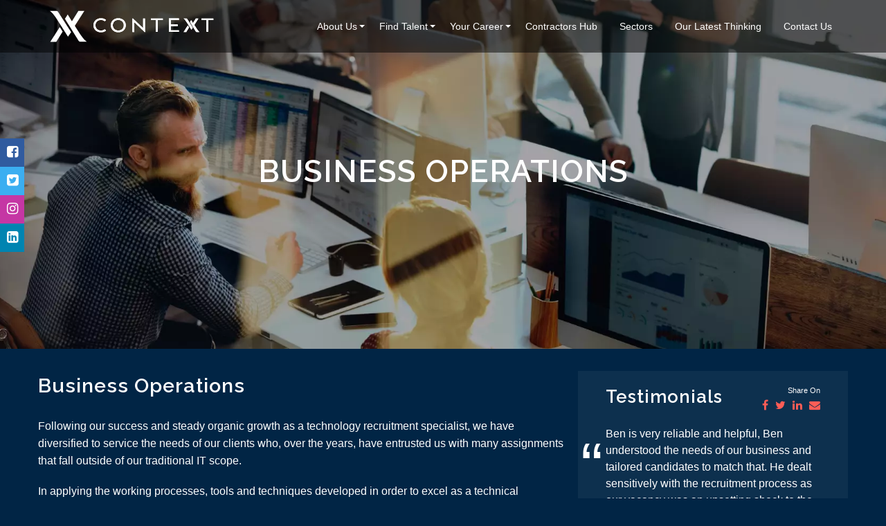

--- FILE ---
content_type: text/html; charset=UTF-8
request_url: https://contextrecruit.com/microsites/business-operations/
body_size: 13260
content:

<!doctype html>

<html class="no-js"  lang="en-GB">

<head>
    <meta charset="utf-8">

    <!-- Force IE to use the latest rendering engine available -->
    <meta http-equiv="X-UA-Compatible" content="IE=edge">

    <!-- Mobile Meta -->
    <meta name="viewport" content="width=device-width, initial-scale=1.0">
    <meta class="foundation-mq">

    
    <link rel="pingback" href="https://contextrecruit.com/xmlrpc.php">
    <meta name='robots' content='index, follow, max-image-preview:large, max-snippet:-1, max-video-preview:-1' />
	<style>img:is([sizes="auto" i], [sizes^="auto," i]) { contain-intrinsic-size: 3000px 1500px }</style>
	
	<!-- This site is optimized with the Yoast SEO plugin v26.8 - https://yoast.com/product/yoast-seo-wordpress/ -->
	<title>Business Operations - Context Recruitment</title>
	<link rel="canonical" href="https://contextrecruit.com/microsites/business-operations/" />
	<meta property="og:locale" content="en_GB" />
	<meta property="og:type" content="article" />
	<meta property="og:title" content="Business Operations - Context Recruitment" />
	<meta property="og:url" content="https://contextrecruit.com/microsites/business-operations/" />
	<meta property="og:site_name" content="Context Recruitment" />
	<meta property="article:publisher" content="https://www.facebook.com/contextrecruitment" />
	<meta property="article:modified_time" content="2019-09-09T09:53:14+00:00" />
	<meta property="og:image" content="https://contextrecruit.com/wp-content/uploads/2019/08/business-operations-microsite-image-2.jpg" />
	<meta property="og:image:width" content="1920" />
	<meta property="og:image:height" content="654" />
	<meta property="og:image:type" content="image/jpeg" />
	<meta name="twitter:card" content="summary_large_image" />
	<meta name="twitter:site" content="@contextrecruit" />
	<script type="application/ld+json" class="yoast-schema-graph">{"@context":"https://schema.org","@graph":[{"@type":"WebPage","@id":"https://contextrecruit.com/microsites/business-operations/","url":"https://contextrecruit.com/microsites/business-operations/","name":"Business Operations - Context Recruitment","isPartOf":{"@id":"https://contextrecruit.com/#website"},"primaryImageOfPage":{"@id":"https://contextrecruit.com/microsites/business-operations/#primaryimage"},"image":{"@id":"https://contextrecruit.com/microsites/business-operations/#primaryimage"},"thumbnailUrl":"https://contextrecruit.com/wp-content/uploads/2019/08/business-operations-microsite-image-2.jpg","datePublished":"2019-08-28T15:52:49+00:00","dateModified":"2019-09-09T09:53:14+00:00","breadcrumb":{"@id":"https://contextrecruit.com/microsites/business-operations/#breadcrumb"},"inLanguage":"en-GB","potentialAction":[{"@type":"ReadAction","target":["https://contextrecruit.com/microsites/business-operations/"]}]},{"@type":"ImageObject","inLanguage":"en-GB","@id":"https://contextrecruit.com/microsites/business-operations/#primaryimage","url":"https://contextrecruit.com/wp-content/uploads/2019/08/business-operations-microsite-image-2.jpg","contentUrl":"https://contextrecruit.com/wp-content/uploads/2019/08/business-operations-microsite-image-2.jpg","width":1920,"height":654},{"@type":"BreadcrumbList","@id":"https://contextrecruit.com/microsites/business-operations/#breadcrumb","itemListElement":[{"@type":"ListItem","position":1,"name":"Home","item":"https://contextrecruit.com/"},{"@type":"ListItem","position":2,"name":"Microsites","item":"https://contextrecruit.com/microsites/"},{"@type":"ListItem","position":3,"name":"Business Operations"}]},{"@type":"WebSite","@id":"https://contextrecruit.com/#website","url":"https://contextrecruit.com/","name":"Context Recruitment","description":"Information Technology Recruitment","publisher":{"@id":"https://contextrecruit.com/#organization"},"potentialAction":[{"@type":"SearchAction","target":{"@type":"EntryPoint","urlTemplate":"https://contextrecruit.com/?s={search_term_string}"},"query-input":{"@type":"PropertyValueSpecification","valueRequired":true,"valueName":"search_term_string"}}],"inLanguage":"en-GB"},{"@type":"Organization","@id":"https://contextrecruit.com/#organization","name":"Context Recruitment","url":"https://contextrecruit.com/","logo":{"@type":"ImageObject","inLanguage":"en-GB","@id":"https://contextrecruit.com/#/schema/logo/image/","url":"https://contextrecruit.com/wp-content/uploads/2019/03/context-logo-blue.svg","contentUrl":"https://contextrecruit.com/wp-content/uploads/2019/03/context-logo-blue.svg","width":240,"height":56,"caption":"Context Recruitment"},"image":{"@id":"https://contextrecruit.com/#/schema/logo/image/"},"sameAs":["https://www.facebook.com/contextrecruitment","https://x.com/contextrecruit","https://www.instagram.com/contextrecruitment","https://www.linkedin.com/company/context-it-recruitment"]}]}</script>
	<!-- / Yoast SEO plugin. -->


<link rel="alternate" type="application/rss+xml" title="Context Recruitment &raquo; Feed" href="https://contextrecruit.com/feed/" />
<link rel="alternate" type="application/rss+xml" title="Context Recruitment &raquo; Comments Feed" href="https://contextrecruit.com/comments/feed/" />
<script type="text/javascript">
/* <![CDATA[ */
window._wpemojiSettings = {"baseUrl":"https:\/\/s.w.org\/images\/core\/emoji\/16.0.1\/72x72\/","ext":".png","svgUrl":"https:\/\/s.w.org\/images\/core\/emoji\/16.0.1\/svg\/","svgExt":".svg","source":{"concatemoji":"https:\/\/contextrecruit.com\/wp-includes\/js\/wp-emoji-release.min.js?ver=6.8.3"}};
/*! This file is auto-generated */
!function(s,n){var o,i,e;function c(e){try{var t={supportTests:e,timestamp:(new Date).valueOf()};sessionStorage.setItem(o,JSON.stringify(t))}catch(e){}}function p(e,t,n){e.clearRect(0,0,e.canvas.width,e.canvas.height),e.fillText(t,0,0);var t=new Uint32Array(e.getImageData(0,0,e.canvas.width,e.canvas.height).data),a=(e.clearRect(0,0,e.canvas.width,e.canvas.height),e.fillText(n,0,0),new Uint32Array(e.getImageData(0,0,e.canvas.width,e.canvas.height).data));return t.every(function(e,t){return e===a[t]})}function u(e,t){e.clearRect(0,0,e.canvas.width,e.canvas.height),e.fillText(t,0,0);for(var n=e.getImageData(16,16,1,1),a=0;a<n.data.length;a++)if(0!==n.data[a])return!1;return!0}function f(e,t,n,a){switch(t){case"flag":return n(e,"\ud83c\udff3\ufe0f\u200d\u26a7\ufe0f","\ud83c\udff3\ufe0f\u200b\u26a7\ufe0f")?!1:!n(e,"\ud83c\udde8\ud83c\uddf6","\ud83c\udde8\u200b\ud83c\uddf6")&&!n(e,"\ud83c\udff4\udb40\udc67\udb40\udc62\udb40\udc65\udb40\udc6e\udb40\udc67\udb40\udc7f","\ud83c\udff4\u200b\udb40\udc67\u200b\udb40\udc62\u200b\udb40\udc65\u200b\udb40\udc6e\u200b\udb40\udc67\u200b\udb40\udc7f");case"emoji":return!a(e,"\ud83e\udedf")}return!1}function g(e,t,n,a){var r="undefined"!=typeof WorkerGlobalScope&&self instanceof WorkerGlobalScope?new OffscreenCanvas(300,150):s.createElement("canvas"),o=r.getContext("2d",{willReadFrequently:!0}),i=(o.textBaseline="top",o.font="600 32px Arial",{});return e.forEach(function(e){i[e]=t(o,e,n,a)}),i}function t(e){var t=s.createElement("script");t.src=e,t.defer=!0,s.head.appendChild(t)}"undefined"!=typeof Promise&&(o="wpEmojiSettingsSupports",i=["flag","emoji"],n.supports={everything:!0,everythingExceptFlag:!0},e=new Promise(function(e){s.addEventListener("DOMContentLoaded",e,{once:!0})}),new Promise(function(t){var n=function(){try{var e=JSON.parse(sessionStorage.getItem(o));if("object"==typeof e&&"number"==typeof e.timestamp&&(new Date).valueOf()<e.timestamp+604800&&"object"==typeof e.supportTests)return e.supportTests}catch(e){}return null}();if(!n){if("undefined"!=typeof Worker&&"undefined"!=typeof OffscreenCanvas&&"undefined"!=typeof URL&&URL.createObjectURL&&"undefined"!=typeof Blob)try{var e="postMessage("+g.toString()+"("+[JSON.stringify(i),f.toString(),p.toString(),u.toString()].join(",")+"));",a=new Blob([e],{type:"text/javascript"}),r=new Worker(URL.createObjectURL(a),{name:"wpTestEmojiSupports"});return void(r.onmessage=function(e){c(n=e.data),r.terminate(),t(n)})}catch(e){}c(n=g(i,f,p,u))}t(n)}).then(function(e){for(var t in e)n.supports[t]=e[t],n.supports.everything=n.supports.everything&&n.supports[t],"flag"!==t&&(n.supports.everythingExceptFlag=n.supports.everythingExceptFlag&&n.supports[t]);n.supports.everythingExceptFlag=n.supports.everythingExceptFlag&&!n.supports.flag,n.DOMReady=!1,n.readyCallback=function(){n.DOMReady=!0}}).then(function(){return e}).then(function(){var e;n.supports.everything||(n.readyCallback(),(e=n.source||{}).concatemoji?t(e.concatemoji):e.wpemoji&&e.twemoji&&(t(e.twemoji),t(e.wpemoji)))}))}((window,document),window._wpemojiSettings);
/* ]]> */
</script>

<style id='wp-emoji-styles-inline-css' type='text/css'>

	img.wp-smiley, img.emoji {
		display: inline !important;
		border: none !important;
		box-shadow: none !important;
		height: 1em !important;
		width: 1em !important;
		margin: 0 0.07em !important;
		vertical-align: -0.1em !important;
		background: none !important;
		padding: 0 !important;
	}
</style>
<link rel='stylesheet' id='wp-block-library-css' href='https://contextrecruit.com/wp-includes/css/dist/block-library/style.min.css?ver=6.8.3' type='text/css' media='all' />
<style id='classic-theme-styles-inline-css' type='text/css'>
/*! This file is auto-generated */
.wp-block-button__link{color:#fff;background-color:#32373c;border-radius:9999px;box-shadow:none;text-decoration:none;padding:calc(.667em + 2px) calc(1.333em + 2px);font-size:1.125em}.wp-block-file__button{background:#32373c;color:#fff;text-decoration:none}
</style>
<style id='safe-svg-svg-icon-style-inline-css' type='text/css'>
.safe-svg-cover{text-align:center}.safe-svg-cover .safe-svg-inside{display:inline-block;max-width:100%}.safe-svg-cover svg{fill:currentColor;height:100%;max-height:100%;max-width:100%;width:100%}

</style>
<style id='global-styles-inline-css' type='text/css'>
:root{--wp--preset--aspect-ratio--square: 1;--wp--preset--aspect-ratio--4-3: 4/3;--wp--preset--aspect-ratio--3-4: 3/4;--wp--preset--aspect-ratio--3-2: 3/2;--wp--preset--aspect-ratio--2-3: 2/3;--wp--preset--aspect-ratio--16-9: 16/9;--wp--preset--aspect-ratio--9-16: 9/16;--wp--preset--color--black: #000000;--wp--preset--color--cyan-bluish-gray: #abb8c3;--wp--preset--color--white: #ffffff;--wp--preset--color--pale-pink: #f78da7;--wp--preset--color--vivid-red: #cf2e2e;--wp--preset--color--luminous-vivid-orange: #ff6900;--wp--preset--color--luminous-vivid-amber: #fcb900;--wp--preset--color--light-green-cyan: #7bdcb5;--wp--preset--color--vivid-green-cyan: #00d084;--wp--preset--color--pale-cyan-blue: #8ed1fc;--wp--preset--color--vivid-cyan-blue: #0693e3;--wp--preset--color--vivid-purple: #9b51e0;--wp--preset--gradient--vivid-cyan-blue-to-vivid-purple: linear-gradient(135deg,rgba(6,147,227,1) 0%,rgb(155,81,224) 100%);--wp--preset--gradient--light-green-cyan-to-vivid-green-cyan: linear-gradient(135deg,rgb(122,220,180) 0%,rgb(0,208,130) 100%);--wp--preset--gradient--luminous-vivid-amber-to-luminous-vivid-orange: linear-gradient(135deg,rgba(252,185,0,1) 0%,rgba(255,105,0,1) 100%);--wp--preset--gradient--luminous-vivid-orange-to-vivid-red: linear-gradient(135deg,rgba(255,105,0,1) 0%,rgb(207,46,46) 100%);--wp--preset--gradient--very-light-gray-to-cyan-bluish-gray: linear-gradient(135deg,rgb(238,238,238) 0%,rgb(169,184,195) 100%);--wp--preset--gradient--cool-to-warm-spectrum: linear-gradient(135deg,rgb(74,234,220) 0%,rgb(151,120,209) 20%,rgb(207,42,186) 40%,rgb(238,44,130) 60%,rgb(251,105,98) 80%,rgb(254,248,76) 100%);--wp--preset--gradient--blush-light-purple: linear-gradient(135deg,rgb(255,206,236) 0%,rgb(152,150,240) 100%);--wp--preset--gradient--blush-bordeaux: linear-gradient(135deg,rgb(254,205,165) 0%,rgb(254,45,45) 50%,rgb(107,0,62) 100%);--wp--preset--gradient--luminous-dusk: linear-gradient(135deg,rgb(255,203,112) 0%,rgb(199,81,192) 50%,rgb(65,88,208) 100%);--wp--preset--gradient--pale-ocean: linear-gradient(135deg,rgb(255,245,203) 0%,rgb(182,227,212) 50%,rgb(51,167,181) 100%);--wp--preset--gradient--electric-grass: linear-gradient(135deg,rgb(202,248,128) 0%,rgb(113,206,126) 100%);--wp--preset--gradient--midnight: linear-gradient(135deg,rgb(2,3,129) 0%,rgb(40,116,252) 100%);--wp--preset--font-size--small: 13px;--wp--preset--font-size--medium: 20px;--wp--preset--font-size--large: 36px;--wp--preset--font-size--x-large: 42px;--wp--preset--spacing--20: 0.44rem;--wp--preset--spacing--30: 0.67rem;--wp--preset--spacing--40: 1rem;--wp--preset--spacing--50: 1.5rem;--wp--preset--spacing--60: 2.25rem;--wp--preset--spacing--70: 3.38rem;--wp--preset--spacing--80: 5.06rem;--wp--preset--shadow--natural: 6px 6px 9px rgba(0, 0, 0, 0.2);--wp--preset--shadow--deep: 12px 12px 50px rgba(0, 0, 0, 0.4);--wp--preset--shadow--sharp: 6px 6px 0px rgba(0, 0, 0, 0.2);--wp--preset--shadow--outlined: 6px 6px 0px -3px rgba(255, 255, 255, 1), 6px 6px rgba(0, 0, 0, 1);--wp--preset--shadow--crisp: 6px 6px 0px rgba(0, 0, 0, 1);}:where(.is-layout-flex){gap: 0.5em;}:where(.is-layout-grid){gap: 0.5em;}body .is-layout-flex{display: flex;}.is-layout-flex{flex-wrap: wrap;align-items: center;}.is-layout-flex > :is(*, div){margin: 0;}body .is-layout-grid{display: grid;}.is-layout-grid > :is(*, div){margin: 0;}:where(.wp-block-columns.is-layout-flex){gap: 2em;}:where(.wp-block-columns.is-layout-grid){gap: 2em;}:where(.wp-block-post-template.is-layout-flex){gap: 1.25em;}:where(.wp-block-post-template.is-layout-grid){gap: 1.25em;}.has-black-color{color: var(--wp--preset--color--black) !important;}.has-cyan-bluish-gray-color{color: var(--wp--preset--color--cyan-bluish-gray) !important;}.has-white-color{color: var(--wp--preset--color--white) !important;}.has-pale-pink-color{color: var(--wp--preset--color--pale-pink) !important;}.has-vivid-red-color{color: var(--wp--preset--color--vivid-red) !important;}.has-luminous-vivid-orange-color{color: var(--wp--preset--color--luminous-vivid-orange) !important;}.has-luminous-vivid-amber-color{color: var(--wp--preset--color--luminous-vivid-amber) !important;}.has-light-green-cyan-color{color: var(--wp--preset--color--light-green-cyan) !important;}.has-vivid-green-cyan-color{color: var(--wp--preset--color--vivid-green-cyan) !important;}.has-pale-cyan-blue-color{color: var(--wp--preset--color--pale-cyan-blue) !important;}.has-vivid-cyan-blue-color{color: var(--wp--preset--color--vivid-cyan-blue) !important;}.has-vivid-purple-color{color: var(--wp--preset--color--vivid-purple) !important;}.has-black-background-color{background-color: var(--wp--preset--color--black) !important;}.has-cyan-bluish-gray-background-color{background-color: var(--wp--preset--color--cyan-bluish-gray) !important;}.has-white-background-color{background-color: var(--wp--preset--color--white) !important;}.has-pale-pink-background-color{background-color: var(--wp--preset--color--pale-pink) !important;}.has-vivid-red-background-color{background-color: var(--wp--preset--color--vivid-red) !important;}.has-luminous-vivid-orange-background-color{background-color: var(--wp--preset--color--luminous-vivid-orange) !important;}.has-luminous-vivid-amber-background-color{background-color: var(--wp--preset--color--luminous-vivid-amber) !important;}.has-light-green-cyan-background-color{background-color: var(--wp--preset--color--light-green-cyan) !important;}.has-vivid-green-cyan-background-color{background-color: var(--wp--preset--color--vivid-green-cyan) !important;}.has-pale-cyan-blue-background-color{background-color: var(--wp--preset--color--pale-cyan-blue) !important;}.has-vivid-cyan-blue-background-color{background-color: var(--wp--preset--color--vivid-cyan-blue) !important;}.has-vivid-purple-background-color{background-color: var(--wp--preset--color--vivid-purple) !important;}.has-black-border-color{border-color: var(--wp--preset--color--black) !important;}.has-cyan-bluish-gray-border-color{border-color: var(--wp--preset--color--cyan-bluish-gray) !important;}.has-white-border-color{border-color: var(--wp--preset--color--white) !important;}.has-pale-pink-border-color{border-color: var(--wp--preset--color--pale-pink) !important;}.has-vivid-red-border-color{border-color: var(--wp--preset--color--vivid-red) !important;}.has-luminous-vivid-orange-border-color{border-color: var(--wp--preset--color--luminous-vivid-orange) !important;}.has-luminous-vivid-amber-border-color{border-color: var(--wp--preset--color--luminous-vivid-amber) !important;}.has-light-green-cyan-border-color{border-color: var(--wp--preset--color--light-green-cyan) !important;}.has-vivid-green-cyan-border-color{border-color: var(--wp--preset--color--vivid-green-cyan) !important;}.has-pale-cyan-blue-border-color{border-color: var(--wp--preset--color--pale-cyan-blue) !important;}.has-vivid-cyan-blue-border-color{border-color: var(--wp--preset--color--vivid-cyan-blue) !important;}.has-vivid-purple-border-color{border-color: var(--wp--preset--color--vivid-purple) !important;}.has-vivid-cyan-blue-to-vivid-purple-gradient-background{background: var(--wp--preset--gradient--vivid-cyan-blue-to-vivid-purple) !important;}.has-light-green-cyan-to-vivid-green-cyan-gradient-background{background: var(--wp--preset--gradient--light-green-cyan-to-vivid-green-cyan) !important;}.has-luminous-vivid-amber-to-luminous-vivid-orange-gradient-background{background: var(--wp--preset--gradient--luminous-vivid-amber-to-luminous-vivid-orange) !important;}.has-luminous-vivid-orange-to-vivid-red-gradient-background{background: var(--wp--preset--gradient--luminous-vivid-orange-to-vivid-red) !important;}.has-very-light-gray-to-cyan-bluish-gray-gradient-background{background: var(--wp--preset--gradient--very-light-gray-to-cyan-bluish-gray) !important;}.has-cool-to-warm-spectrum-gradient-background{background: var(--wp--preset--gradient--cool-to-warm-spectrum) !important;}.has-blush-light-purple-gradient-background{background: var(--wp--preset--gradient--blush-light-purple) !important;}.has-blush-bordeaux-gradient-background{background: var(--wp--preset--gradient--blush-bordeaux) !important;}.has-luminous-dusk-gradient-background{background: var(--wp--preset--gradient--luminous-dusk) !important;}.has-pale-ocean-gradient-background{background: var(--wp--preset--gradient--pale-ocean) !important;}.has-electric-grass-gradient-background{background: var(--wp--preset--gradient--electric-grass) !important;}.has-midnight-gradient-background{background: var(--wp--preset--gradient--midnight) !important;}.has-small-font-size{font-size: var(--wp--preset--font-size--small) !important;}.has-medium-font-size{font-size: var(--wp--preset--font-size--medium) !important;}.has-large-font-size{font-size: var(--wp--preset--font-size--large) !important;}.has-x-large-font-size{font-size: var(--wp--preset--font-size--x-large) !important;}
:where(.wp-block-post-template.is-layout-flex){gap: 1.25em;}:where(.wp-block-post-template.is-layout-grid){gap: 1.25em;}
:where(.wp-block-columns.is-layout-flex){gap: 2em;}:where(.wp-block-columns.is-layout-grid){gap: 2em;}
:root :where(.wp-block-pullquote){font-size: 1.5em;line-height: 1.6;}
</style>
<link rel='stylesheet' id='contact-form-7-css' href='https://contextrecruit.com/wp-content/plugins/contact-form-7/includes/css/styles.css?ver=6.1.4' type='text/css' media='all' />
<link rel='stylesheet' id='searchandfilter-css' href='https://contextrecruit.com/wp-content/plugins/search-filter/style.css?ver=1' type='text/css' media='all' />
<link rel='stylesheet' id='site-css-css' href='https://contextrecruit.com/wp-content/themes/context/assets/styles/style.css?ver=1624535314' type='text/css' media='all' />
<script type="text/javascript" src="https://contextrecruit.com/wp-includes/js/jquery/jquery.min.js?ver=3.7.1" id="jquery-core-js"></script>
<script type="text/javascript" src="https://contextrecruit.com/wp-includes/js/jquery/jquery-migrate.min.js?ver=3.4.1" id="jquery-migrate-js"></script>
<link rel="https://api.w.org/" href="https://contextrecruit.com/wp-json/" /><link rel='shortlink' href='https://contextrecruit.com/?p=4711' />
<link rel="alternate" title="oEmbed (JSON)" type="application/json+oembed" href="https://contextrecruit.com/wp-json/oembed/1.0/embed?url=https%3A%2F%2Fcontextrecruit.com%2Fmicrosites%2Fbusiness-operations%2F" />
<link rel="alternate" title="oEmbed (XML)" type="text/xml+oembed" href="https://contextrecruit.com/wp-json/oembed/1.0/embed?url=https%3A%2F%2Fcontextrecruit.com%2Fmicrosites%2Fbusiness-operations%2F&#038;format=xml" />
<style>
		#category-posts-3-internal .cat-post-thumbnail .cat-post-crop img {height: 110px;}
#category-posts-3-internal .cat-post-thumbnail .cat-post-crop img {width: 110px;}
#category-posts-3-internal .cat-post-thumbnail .cat-post-crop img {object-fit: cover; max-width: 100%; display: block;}
#category-posts-3-internal .cat-post-thumbnail .cat-post-crop-not-supported img {width: 100%;}
#category-posts-3-internal .cat-post-thumbnail {max-width:100%;}
#category-posts-3-internal .cat-post-item img {margin: initial;}
#category-posts-4-internal .cat-post-thumbnail .cat-post-crop img {height: 110px;}
#category-posts-4-internal .cat-post-thumbnail .cat-post-crop img {width: 110px;}
#category-posts-4-internal .cat-post-thumbnail .cat-post-crop img {object-fit: cover; max-width: 100%; display: block;}
#category-posts-4-internal .cat-post-thumbnail .cat-post-crop-not-supported img {width: 100%;}
#category-posts-4-internal .cat-post-thumbnail {max-width:100%;}
#category-posts-4-internal .cat-post-item img {margin: initial;}
</style>
		<script>document.createElement( "picture" );if(!window.HTMLPictureElement && document.addEventListener) {window.addEventListener("DOMContentLoaded", function() {var s = document.createElement("script");s.src = "https://contextrecruit.com/wp-content/plugins/webp-express/js/picturefill.min.js";document.body.appendChild(s);});}</script><link rel="icon" href="https://contextrecruit.com/wp-content/uploads/2018/10/cropped-logo-site-identity-32x32.png" sizes="32x32" />
<link rel="icon" href="https://contextrecruit.com/wp-content/uploads/2018/10/cropped-logo-site-identity-192x192.png" sizes="192x192" />
<link rel="apple-touch-icon" href="https://contextrecruit.com/wp-content/uploads/2018/10/cropped-logo-site-identity-180x180.png" />
<meta name="msapplication-TileImage" content="https://contextrecruit.com/wp-content/uploads/2018/10/cropped-logo-site-identity-270x270.png" />
        <!-- Global site tag (gtag.js) - Google Analytics -->
        <script async src="https://www.googletagmanager.com/gtag/js?id=UA-77785831-1"></script>
        <script>
            window.dataLayer = window.dataLayer || [];
            function gtag(){dataLayer.push(arguments);}
            gtag('js', new Date());

            gtag('config', 'UA-77785831-1');
        </script>
        <!-- Global site tag (gtag.js) - Google Ads: 927696939 -->
        <script async src="https://www.googletagmanager.com/gtag/js?id=AW-927696939"></script>
        <script>
            window.dataLayer = window.dataLayer || [];
            function gtag(){dataLayer.push(arguments);}
            gtag('js', new Date());
            gtag('config', 'AW-927696939');
        </script>
    
    </head>

<body class="microsite">
<div class="off-canvas-wrapper">

    
<div class="off-canvas position-right" id="off-canvas" data-off-canvas>
    <div class="off-logo">
        <a href="https://contextrecruit.com" title="Context Recruitment">
            <img src="https://contextrecruit.com/wp-content/themes/context/assets/images/footer-context-recruitment-logo.svg" alt="Context Recruitment Stacked Logo" >
        </a>
    </div>
	<ul id="menu-main-menu" class="vertical menu accordion-menu" data-accordion-menu><li id="menu-item-122" class="menu-item menu-item-type-post_type menu-item-object-page menu-item-has-children menu-item-122"><a href="https://contextrecruit.com/about-us/">About Us</a>
<ul class="vertical menu">
	<li id="menu-item-962" class="menu-item menu-item-type-post_type menu-item-object-page menu-item-962"><a href="https://contextrecruit.com/about-us/">Why Context?</a></li>
	<li id="menu-item-137" class="menu-item menu-item-type-post_type menu-item-object-page menu-item-137"><a href="https://contextrecruit.com/about-us/work-for-us/">Work for Us</a></li>
	<li id="menu-item-484" class="menu-item menu-item-type-post_type menu-item-object-page menu-item-484"><a href="https://contextrecruit.com/context-testimonials/">Testimonials</a></li>
</ul>
</li>
<li id="menu-item-119" class="menu-item menu-item-type-post_type menu-item-object-page menu-item-has-children menu-item-119"><a href="https://contextrecruit.com/find-talent/">Find Talent</a>
<ul class="vertical menu">
	<li id="menu-item-942" class="menu-item menu-item-type-post_type menu-item-object-page menu-item-942"><a href="https://contextrecruit.com/find-talent/">Our Services</a></li>
	<li id="menu-item-336" class="menu-item menu-item-type-post_type menu-item-object-page menu-item-336"><a href="https://contextrecruit.com/find-talent/permanent-solutions/">Permanent Solutions</a></li>
	<li id="menu-item-335" class="menu-item menu-item-type-post_type menu-item-object-page menu-item-335"><a href="https://contextrecruit.com/find-talent/contract-interim-appointments/">Contract Appointments</a></li>
	<li id="menu-item-334" class="menu-item menu-item-type-post_type menu-item-object-page menu-item-334"><a href="https://contextrecruit.com/find-talent/executive-search/">Executive Search</a></li>
	<li id="menu-item-2217" class="menu-item menu-item-type-post_type menu-item-object-page menu-item-2217"><a href="https://contextrecruit.com/recruitment-process-outsourcing-2/">Recruitment Process Outsourcing</a></li>
	<li id="menu-item-333" class="menu-item menu-item-type-post_type menu-item-object-page menu-item-333"><a href="https://contextrecruit.com/find-talent/post-a-vacancy/">Post a Vacancy</a></li>
</ul>
</li>
<li id="menu-item-118" class="menu-item menu-item-type-post_type menu-item-object-page menu-item-has-children menu-item-118"><a href="https://contextrecruit.com/your-career/">Your Career</a>
<ul class="vertical menu">
	<li id="menu-item-943" class="menu-item menu-item-type-post_type menu-item-object-page menu-item-943"><a href="https://contextrecruit.com/your-career/">Our Approach</a></li>
	<li id="menu-item-348" class="menu-item menu-item-type-post_type menu-item-object-page menu-item-348"><a href="https://contextrecruit.com/your-career/refer-a-friend/">Refer a friend</a></li>
	<li id="menu-item-347" class="menu-item menu-item-type-post_type menu-item-object-page menu-item-347"><a href="https://contextrecruit.com/your-career/upload-cv/">Upload CV</a></li>
</ul>
</li>
<li id="menu-item-238" class="menu-item menu-item-type-post_type menu-item-object-page menu-item-238"><a href="https://contextrecruit.com/contractors-hub/">Contractors Hub</a></li>
<li id="menu-item-1108" class="menu-item menu-item-type-custom menu-item-object-custom menu-item-1108"><a href="/sectors">Sectors</a></li>
<li id="menu-item-230" class="menu-item menu-item-type-post_type menu-item-object-page current_page_parent menu-item-230"><a href="https://contextrecruit.com/our-latest-thinking/">Our Latest Thinking</a></li>
<li id="menu-item-58" class="menu-item menu-item-type-post_type menu-item-object-page menu-item-58"><a href="https://contextrecruit.com/contact-us/">Contact Us</a></li>
</ul>    <ul class="social"><li class="facebook"><a target="_blank" href="https://www.facebook.com/contextrecruitment" title="Facebook"><i class="fa fa-facebook-square" aria-hidden="true"></i></a></li><li class="twitter"><a target="_blank" href="https://www.twitter.com/contextrecruit" title="Twitter"><i class="fa fa-twitter-square" aria-hidden="true"></i></a></li><li class="instagram"><a target="_blank" href="https://www.instagram.com/contextrecruitment" title="Instagram"><i class="fa fa-instagram" aria-hidden="true"></i></a></li><li class="linkedin"><a target="_blank" href="https://www.linkedin.com/company/context-it-recruitment" title="LinkedIn"><i class="fa fa-linkedin-square" aria-hidden="true"></i></a></li></ul></div>
    <div class="off-canvas-content" data-off-canvas-content>

        <header role="banner" class="header">

            <div class="side-social">
                <ul class="social"><li class="facebook"><a target="_blank" href="https://www.facebook.com/contextrecruitment" title="Facebook"><i class="fa fa-facebook-square" aria-hidden="true"></i></a></li><li class="twitter"><a target="_blank" href="https://www.twitter.com/contextrecruit" title="Twitter"><i class="fa fa-twitter-square" aria-hidden="true"></i></a></li><li class="instagram"><a target="_blank" href="https://www.instagram.com/contextrecruitment" title="Instagram"><i class="fa fa-instagram" aria-hidden="true"></i></a></li><li class="linkedin"><a target="_blank" href="https://www.linkedin.com/company/context-it-recruitment" title="LinkedIn"><i class="fa fa-linkedin-square" aria-hidden="true"></i></a></li></ul>            </div>

            <div class="top-bar-container" data-sticky-container>
                <div class="sticky sticky-topbar dark-menu-background" data-sticky data-options="anchor: page; marginTop: 0; stickyOn: small;">

                    <div class="content grid-container">

                        <div class="inner-content grid-x grid-margin-x grid-padding-x">

                            <div class="small-12 medium-12 large-3 nav-logo cell center-small">
                                                                    <a href="https://contextrecruit.com" title="Context Recruitment">
                                        <img src="https://contextrecruit.com/wp-content/themes/context/assets/images/footer-context-recruitment-logo.svg" alt="Context Recruitment Stacked Logo" >
                                    </a>
                                                            </div>

                            <div class="small-12 medium-12 large-9 grid-x align-right">
                                
    
<div class="top-bar white-menu" id="top-bar-menu">
	<div class="top-bar-right show-for-medium">
		<ul id="main-nav" class="medium-horizontal menu" data-responsive-menu="accordion medium-dropdown" data-alignment="left"><li class="menu-item menu-item-type-post_type menu-item-object-page menu-item-has-children menu-item-122"><a href="https://contextrecruit.com/about-us/">About Us</a>
<ul class="menu">
	<li class="menu-item menu-item-type-post_type menu-item-object-page menu-item-962"><a href="https://contextrecruit.com/about-us/">Why Context?</a></li>
	<li class="menu-item menu-item-type-post_type menu-item-object-page menu-item-137"><a href="https://contextrecruit.com/about-us/work-for-us/">Work for Us</a></li>
	<li class="menu-item menu-item-type-post_type menu-item-object-page menu-item-484"><a href="https://contextrecruit.com/context-testimonials/">Testimonials</a></li>
</ul>
</li>
<li class="menu-item menu-item-type-post_type menu-item-object-page menu-item-has-children menu-item-119"><a href="https://contextrecruit.com/find-talent/">Find Talent</a>
<ul class="menu">
	<li class="menu-item menu-item-type-post_type menu-item-object-page menu-item-942"><a href="https://contextrecruit.com/find-talent/">Our Services</a></li>
	<li class="menu-item menu-item-type-post_type menu-item-object-page menu-item-336"><a href="https://contextrecruit.com/find-talent/permanent-solutions/">Permanent Solutions</a></li>
	<li class="menu-item menu-item-type-post_type menu-item-object-page menu-item-335"><a href="https://contextrecruit.com/find-talent/contract-interim-appointments/">Contract Appointments</a></li>
	<li class="menu-item menu-item-type-post_type menu-item-object-page menu-item-334"><a href="https://contextrecruit.com/find-talent/executive-search/">Executive Search</a></li>
	<li class="menu-item menu-item-type-post_type menu-item-object-page menu-item-2217"><a href="https://contextrecruit.com/recruitment-process-outsourcing-2/">Recruitment Process Outsourcing</a></li>
	<li class="menu-item menu-item-type-post_type menu-item-object-page menu-item-333"><a href="https://contextrecruit.com/find-talent/post-a-vacancy/">Post a Vacancy</a></li>
</ul>
</li>
<li class="menu-item menu-item-type-post_type menu-item-object-page menu-item-has-children menu-item-118"><a href="https://contextrecruit.com/your-career/">Your Career</a>
<ul class="menu">
	<li class="menu-item menu-item-type-post_type menu-item-object-page menu-item-943"><a href="https://contextrecruit.com/your-career/">Our Approach</a></li>
	<li class="menu-item menu-item-type-post_type menu-item-object-page menu-item-348"><a href="https://contextrecruit.com/your-career/refer-a-friend/">Refer a friend</a></li>
	<li class="menu-item menu-item-type-post_type menu-item-object-page menu-item-347"><a href="https://contextrecruit.com/your-career/upload-cv/">Upload CV</a></li>
</ul>
</li>
<li class="menu-item menu-item-type-post_type menu-item-object-page menu-item-238"><a href="https://contextrecruit.com/contractors-hub/">Contractors Hub</a></li>
<li class="menu-item menu-item-type-custom menu-item-object-custom menu-item-1108"><a href="/sectors">Sectors</a></li>
<li class="menu-item menu-item-type-post_type menu-item-object-page current_page_parent menu-item-230"><a href="https://contextrecruit.com/our-latest-thinking/">Our Latest Thinking</a></li>
<li class="menu-item menu-item-type-post_type menu-item-object-page menu-item-58"><a href="https://contextrecruit.com/contact-us/">Contact Us</a></li>
</ul>	
	</div>
	<div class="top-bar-right float-right show-for-small-only">
		<ul class="menu">
            <li><a data-toggle="off-canvas">Menu</a></li>
            <li><button class="menu-icon menu-icon-space" type="button" data-toggle="off-canvas" aria-label="Menu Icon"></button></li>
		</ul>
	</div>
</div>                            </div>
                        </div>

                    </div>
                </div>
            </div>
        </header> <!-- end .header -->
<div class="content slider-background">

    
        <div class="orbit" role="region" aria-label="" data-orbit data-options="animInFromLeft:fade-in; animInFromRight:fade-in; animOutToLeft:fade-out; animOutToRight:fade-out;"><ul class="orbit-container">
                <li class="orbit-slide">
            <div class="hero-section" style="background: url('https://contextrecruit.com/wp-content/uploads/2019/08/business-operations-microsite-image-2.jpg') 50% no-repeat; background-size: cover;">
                            <div class="microsite-section-text text-center">
                                    <h1 class="hero-title">Business Operations</h1>                                                                            </div>
            </div>
        </li>
        </ul></div>
    
</div>


<div class="content grid-container">

    <div class="inner-content grid-x">

        <div class="cell small-12 medium-12 large-8">
            <h1 class="page-title-left">Business Operations</h1>
            <div class="microsite-content"><p>Following our success and steady organic growth as a technology recruitment specialist, we have diversified to service the needs of our clients who, over the years, have entrusted us with many assignments that fall outside of our traditional IT scope.</p>
<p>In applying the working processes, tools and techniques developed in order to excel as a technical recruitment specialist to other hires, we have quickly established that we have a significant competitive advantage. We conduct strategic recruitment campaigns for all assignments, advertising widely and using a variety of well-honed search methods and unique tools to find hidden talent.</p>
<p>Context Recruitment has a proven capability in supporting permanent hires and interim solutions across all job functions and industry sectors.</p>
<p>Using the strength of our resources and extensive experience and knowledge, we have developed a formula for success that helps clients to build strong founding teams across all functional areas. This, combined with our meticulous approach to understanding requirements and delivering best-suited talent, means we are trusted by many to provide a complete recruitment solution.</p>
<h4>Interim Solutions</h4>
<p><img loading="lazy" decoding="async" class="wp-image-2500 alignleft" style="padding-right: 10px" src="https://www.contextrecruit.com/wp-content/uploads/2019/08/Interim.jpg" alt="" width="360" height="264" align="left" />Whether you are undergoing specific projects, facing unexpected demands, require support during peak business periods, need to cover an absence or are implementing transformative business change, we have the resources and expertise to supply the talent you need.</p>
<p style="text-align: left">We can offer full support for the supply of contract, fixed-term and temporary workers, utilising our access to a vast pool of skilled candidates; sourcing great talent who we trust at short notice. We utilise best practices at every stage, from candidate interviewing and pre-assessment through to compliance, timesheet management and payroll, ensuring a positive experience for all parties involved.</p>
<h4>Permanent Recruitment</h4>
<p><img loading="lazy" decoding="async" class="wp-image-2498 alignleft" style="padding-left: 10px" src="https://www.contextrecruit.com/wp-content/uploads/2019/08/perm.jpg" alt="" width="360" height="264" align="right" />We provide consultative, tailored services, that best suit your needs. We have experience of supporting both one-off and longer-term, multi-hire campaigns and can be engaged as a sole, outsourced Managed Recruitment Service, or in addition to your direct and/or other agency efforts.</p>
<p style="text-align: left">We enjoy close partnerships and believe in the power of Employer Branding. We will support you in our efforts, to develop and foster your Employer Value Proposition (EVP). This focus on employer brand is woven into every stage of our recruitment process, leaving lasting impressions in the local community and resonating long after the successful hire.</p>
<p>&nbsp;</p>
<p>&nbsp;</p>
<p>Our most recent examples of hires include skillsets at Junior to Senior levels spanning;</p>
</div>
        </div>

        <div class="cell small-12 medium-12 large-4 testimonial">
            <div class="social-share-container">
                <ul class="social-sharing"><p class="share-on">Share On</p><li class="share-on-facebook"><a target="_blank" href="https://www.facebook.com/sharer/sharer.php?u=https://contextrecruit.com/microsites/business-operations/" title="Share on Facebook"><i class="fa fa-facebook" aria-hidden="true"></i></a></li><li class="share-on-twitter"><a target="_blank" href="https://twitter.com/home?status=https://contextrecruit.com/microsites/business-operations/" title="Share on Twitter"><i class="fa fa-twitter" aria-hidden="true"></i></a></li><li class="share-on-linkedin"><a target="_blank" href="https://www.linkedin.com/shareArticle?mini=true&url=https://contextrecruit.com/microsites/business-operations/" title="Share on LinkedIn"><i class="fa fa-linkedin" aria-hidden="true"></i></a></li><li class="email"><a href="mailto:?subject=Context Recruitment Post&body=https://contextrecruit.com/microsites/business-operations/" title="Share by Email"><i class='fa fa-envelope'></i></a></li></ul>            </div>

            <h2 class="page-title-left">Testimonials</h2>

            <div class="orbit" role="region" aria-label="Context Testimonials" data-orbit data-options="animInFromLeft:fade-in; animInFromRight:fade-in; animOutToLeft:fade-out; animOutToRight:fade-out; timerDelay:3000;">

                <div class="orbit-container">

                                <div class="orbit-slide">
                        <div class="testimonial-text">Ben helped us recruit and was an excellent communicator able to understand our needs and match potential candidates well. He was very responsive and appeared fully engaged in successfully finding a good candidate for us                            <div><b>Cark Maunsell</b></div>
                            <div><i>CEO, Oat Services Ltd and Oat Cosmetics</i></div>
                        </div>
                    </div>
                                    <div class="orbit-slide">
                        <div class="testimonial-text">Ben is very reliable and helpful, Ben understood the needs of our business and tailored candidates to match that. He dealt sensitively with the recruitment process as our vacancy was an upsetting shock to the team. Highly recommended                            <div><b>Victoria Griffin</b></div>
                            <div><i>HR &amp; Office Manager, GalxC Cooling Services Ltd</i></div>
                        </div>
                    </div>
                
                </div>

                    <button class="orbit-previous" aria-label="Previous Slide"><span class="show-for-sr">Previous Slide</span><</button>
            <button class="orbit-next" aria-label="Next Slide"><span class="show-for-sr">Next Slide</span>></button>

            <nav class="orbit-bullets">
                                    <button data-slide="0" class="is-active"><span class="show-for-sr">Slider Navigation</span></button>
                                        <button data-slide="1" ><span class="show-for-sr">Slider Navigation</span></button>
                                </nav>
        
            </div>
        </div>
    </div>

</div>



    <div class="grid-container padding-top-2">
    <div class="grid-x grid-margin-x trigger">
                    
                <div class="position small-6 medium-4 cell ">
                    Marketing, PR and Advertising</div>

                                
                <div class="position small-6 medium-4 cell ">
                    Creative & Design</div>

                                
                <div class="position small-6 medium-4 cell ">
                    Sales</div>

                                
                <div class="position small-6 medium-4 cell ">
                    Accounting and Finance</div>

                                
                <div class="position small-6 medium-4 cell ">
                    Warehouse and Logistics</div>

                                
                <div class="position small-6 medium-4 cell ">
                    Procurement and Supply Chain</div>

                                
                <div class="position small-6 medium-4 cell ">
                    Industrial & Manufacturing</div>

                                
                <div class="position small-6 medium-4 cell ">
                    Human Resources</div>

                                
                <div class="position small-6 medium-4 cell ">
                    Business Management and Operations</div>

                                
                <div class="position small-6 medium-4 cell ">
                    Hospitality, Tourism & Travel</div>

                                
                <div class="position small-6 medium-4 cell ">
                    Property and Construction</div>

                                
                <div class="position small-6 medium-4 cell ">
                    Office Support and Administration</div>

                                
                <div class="position small-6 medium-4 cell ">
                    Customer service and Call Centre</div>

                                
                <div class="position small-6 medium-4 cell ">
                    Freight & Logistics </div>

                                
                <div class="position small-6 medium-4 cell ">
                    Legal</div>

                     </div></div>

    <div class="content grid-container padding-top-2 padding-bottom-2">
        <div class="grid-x">
            <div class="small-12 micro-blogs">
                
<div class="content our-thinking">

    <h2 class="underline-header">Our Latest Thinking</h2>

    <div class="grid-x">
        <div class="orbit" role="region" aria-label="" data-orbit data-options="animInFromLeft:fade-in; animInFromRight:fade-in; animOutToLeft:fade-out; animOutToRight:fade-out;">
            <ul class="orbit-container">
                <button class="orbit-previous" aria-label="Previous Slide Button"><span class="show-for-sr">Previous Slide</span><</button>
                <button class="orbit-next" aria-label="Next Slide Button"><span class="show-for-sr">Next Slide</span>></button>

                
<li class="orbit-slide">
    <div class="grid-x">

                    <div class="small-12 medium-6 large-3 blog-slider">
                <a href="https://contextrecruit.com/recruitment/contractors-not-as-expensive-as-you-might-think/" aria-label="Blog Link"><picture><source srcset="https://contextrecruit.com/wp-content/webp-express/webp-images/uploads/2020/03/Cost-comparison-image-front-380x440.png.webp" type="image/webp"><img width="380" height="440" src="https://contextrecruit.com/wp-content/uploads/2020/03/Cost-comparison-image-front-380x440.png" class="float-center wp-post-image webpexpress-processed" alt="" decoding="async" loading="lazy"></picture></a>
            </div>
            <div class="small-12 medium-6 large-8 thought">
                    <header class="article-header">
                <h3><a href="https://contextrecruit.com/recruitment/contractors-not-as-expensive-as-you-might-think/" rel="bookmark" title="Contractors &#8211; easier than you might think">Contractors &#8211; easier than you might think</a></h3>
            </header> <!-- end article header -->
            <section class="entry-content" itemprop="articleBody">
                            </section> <!-- end article section -->
            <footer class="article-footer">
                <div class="grid-x">
                    <div class="small-12 large-6">
                                                <ul class="social"><li class="share-on-facebook"><a target="_blank" href="https://www.facebook.com/sharer/sharer.php?u=https://contextrecruit.com/recruitment/contractors-not-as-expensive-as-you-might-think/" title="Share on Facebook"><i class="fa fa-facebook" aria-hidden="true"></i></a></li><li class="share-on-twitter"><a target="_blank" href="https://twitter.com/home?status=https://contextrecruit.com/recruitment/contractors-not-as-expensive-as-you-might-think/" title="Share on Twitter"><i class="fa fa-twitter" aria-hidden="true"></i></a></li><li class="share-on-linkedin"><a target="_blank" href="https://www.linkedin.com/shareArticle?mini=true&url=https://contextrecruit.com/recruitment/contractors-not-as-expensive-as-you-might-think/" title="Share on LinkedIn"><i class="fa fa-linkedin" aria-hidden="true"></i></a></li><li class="email"><a href="mailto:?subject=Context Recruitment Post&body=https://contextrecruit.com/recruitment/contractors-not-as-expensive-as-you-might-think/" title="Share by Email"><i class='fa fa-envelope'></i></a></li></ul>                    </div>
                    <div class="small-12 large-6 text-right">
                        <a id="a-link" href="https://contextrecruit.com/recruitment/contractors-not-as-expensive-as-you-might-think/" title="Contractors &#8211; easier than you might think">Read More ></a>
                    </div>
                </div>
            </footer> <!-- end article footer -->
        </div>
    </div>
</li>

<li class="orbit-slide">
    <div class="grid-x">

                    <div class="small-12 medium-6 large-3 blog-slider">
                <a href="https://contextrecruit.com/recruitment/case-study-square-enix/" aria-label="Blog Link"><picture><source srcset="https://contextrecruit.com/wp-content/webp-express/webp-images/uploads/2019/10/Square-Enix-front-page.png-website-380x440.png.webp" type="image/webp"><img width="380" height="440" src="https://contextrecruit.com/wp-content/uploads/2019/10/Square-Enix-front-page.png-website-380x440.png" class="float-center wp-post-image webpexpress-processed" alt="Case Study: Square Enix" decoding="async" loading="lazy"></picture></a>
            </div>
            <div class="small-12 medium-6 large-8 thought">
                    <header class="article-header">
                <h3><a href="https://contextrecruit.com/recruitment/case-study-square-enix/" rel="bookmark" title="Case Study: Square Enix">Case Study: Square Enix</a></h3>
            </header> <!-- end article header -->
            <section class="entry-content" itemprop="articleBody">
                            </section> <!-- end article section -->
            <footer class="article-footer">
                <div class="grid-x">
                    <div class="small-12 large-6">
                                                <ul class="social"><li class="share-on-facebook"><a target="_blank" href="https://www.facebook.com/sharer/sharer.php?u=https://contextrecruit.com/recruitment/case-study-square-enix/" title="Share on Facebook"><i class="fa fa-facebook" aria-hidden="true"></i></a></li><li class="share-on-twitter"><a target="_blank" href="https://twitter.com/home?status=https://contextrecruit.com/recruitment/case-study-square-enix/" title="Share on Twitter"><i class="fa fa-twitter" aria-hidden="true"></i></a></li><li class="share-on-linkedin"><a target="_blank" href="https://www.linkedin.com/shareArticle?mini=true&url=https://contextrecruit.com/recruitment/case-study-square-enix/" title="Share on LinkedIn"><i class="fa fa-linkedin" aria-hidden="true"></i></a></li><li class="email"><a href="mailto:?subject=Context Recruitment Post&body=https://contextrecruit.com/recruitment/case-study-square-enix/" title="Share by Email"><i class='fa fa-envelope'></i></a></li></ul>                    </div>
                    <div class="small-12 large-6 text-right">
                        <a id="a-link" href="https://contextrecruit.com/recruitment/case-study-square-enix/" title="Case Study: Square Enix">Read More ></a>
                    </div>
                </div>
            </footer> <!-- end article footer -->
        </div>
    </div>
</li>

<li class="orbit-slide">
    <div class="grid-x">

                    <div class="small-12 medium-6 large-3 blog-slider">
                <a href="https://contextrecruit.com/microsite-resources/sd-wan-the-future-of-networking/" aria-label="Blog Link"><picture><source srcset="https://contextrecruit.com/wp-content/webp-express/webp-images/uploads/2019/08/SD-WAN-the-future-of-networking-Cover-final-380x440.png.webp" type="image/webp"><img width="380" height="440" src="https://contextrecruit.com/wp-content/uploads/2019/08/SD-WAN-the-future-of-networking-Cover-final-380x440.png" class="float-center wp-post-image webpexpress-processed" alt="" decoding="async" loading="lazy"></picture></a>
            </div>
            <div class="small-12 medium-6 large-8 thought">
                    <header class="article-header">
                <h3><a href="https://contextrecruit.com/microsite-resources/sd-wan-the-future-of-networking/" rel="bookmark" title="SD-WAN &#8211; The future of networking">SD-WAN &#8211; The future of networking</a></h3>
            </header> <!-- end article header -->
            <section class="entry-content" itemprop="articleBody">
                            </section> <!-- end article section -->
            <footer class="article-footer">
                <div class="grid-x">
                    <div class="small-12 large-6">
                                                <ul class="social"><li class="share-on-facebook"><a target="_blank" href="https://www.facebook.com/sharer/sharer.php?u=https://contextrecruit.com/microsite-resources/sd-wan-the-future-of-networking/" title="Share on Facebook"><i class="fa fa-facebook" aria-hidden="true"></i></a></li><li class="share-on-twitter"><a target="_blank" href="https://twitter.com/home?status=https://contextrecruit.com/microsite-resources/sd-wan-the-future-of-networking/" title="Share on Twitter"><i class="fa fa-twitter" aria-hidden="true"></i></a></li><li class="share-on-linkedin"><a target="_blank" href="https://www.linkedin.com/shareArticle?mini=true&url=https://contextrecruit.com/microsite-resources/sd-wan-the-future-of-networking/" title="Share on LinkedIn"><i class="fa fa-linkedin" aria-hidden="true"></i></a></li><li class="email"><a href="mailto:?subject=Context Recruitment Post&body=https://contextrecruit.com/microsite-resources/sd-wan-the-future-of-networking/" title="Share by Email"><i class='fa fa-envelope'></i></a></li></ul>                    </div>
                    <div class="small-12 large-6 text-right">
                        <a id="a-link" href="https://contextrecruit.com/microsite-resources/sd-wan-the-future-of-networking/" title="SD-WAN &#8211; The future of networking">Read More ></a>
                    </div>
                </div>
            </footer> <!-- end article footer -->
        </div>
    </div>
</li>

<li class="orbit-slide">
    <div class="grid-x">

                    <div class="small-12 medium-6 large-3 blog-slider">
                <a href="https://contextrecruit.com/microsite-resources/microsoft-azure-sentinel-faqs/" aria-label="Blog Link"><picture><source srcset="https://contextrecruit.com/wp-content/webp-express/webp-images/uploads/2019/06/microsoft-azure-sentinel-faq-380x440.png.webp" type="image/webp"><img width="380" height="440" src="https://contextrecruit.com/wp-content/uploads/2019/06/microsoft-azure-sentinel-faq-380x440.png" class="float-center wp-post-image webpexpress-processed" alt="Microsoft Azure Sentinel FAQ" decoding="async" loading="lazy"></picture></a>
            </div>
            <div class="small-12 medium-6 large-8 thought">
                    <header class="article-header">
                <h3><a href="https://contextrecruit.com/microsite-resources/microsoft-azure-sentinel-faqs/" rel="bookmark" title="Microsoft Azure Sentinel &#8211; FAQs">Microsoft Azure Sentinel &#8211; FAQs</a></h3>
            </header> <!-- end article header -->
            <section class="entry-content" itemprop="articleBody">
                            </section> <!-- end article section -->
            <footer class="article-footer">
                <div class="grid-x">
                    <div class="small-12 large-6">
                                                <ul class="social"><li class="share-on-facebook"><a target="_blank" href="https://www.facebook.com/sharer/sharer.php?u=https://contextrecruit.com/microsite-resources/microsoft-azure-sentinel-faqs/" title="Share on Facebook"><i class="fa fa-facebook" aria-hidden="true"></i></a></li><li class="share-on-twitter"><a target="_blank" href="https://twitter.com/home?status=https://contextrecruit.com/microsite-resources/microsoft-azure-sentinel-faqs/" title="Share on Twitter"><i class="fa fa-twitter" aria-hidden="true"></i></a></li><li class="share-on-linkedin"><a target="_blank" href="https://www.linkedin.com/shareArticle?mini=true&url=https://contextrecruit.com/microsite-resources/microsoft-azure-sentinel-faqs/" title="Share on LinkedIn"><i class="fa fa-linkedin" aria-hidden="true"></i></a></li><li class="email"><a href="mailto:?subject=Context Recruitment Post&body=https://contextrecruit.com/microsite-resources/microsoft-azure-sentinel-faqs/" title="Share by Email"><i class='fa fa-envelope'></i></a></li></ul>                    </div>
                    <div class="small-12 large-6 text-right">
                        <a id="a-link" href="https://contextrecruit.com/microsite-resources/microsoft-azure-sentinel-faqs/" title="Microsoft Azure Sentinel &#8211; FAQs">Read More ></a>
                    </div>
                </div>
            </footer> <!-- end article footer -->
        </div>
    </div>
</li>

<li class="orbit-slide">
    <div class="grid-x">

                    <div class="small-12 medium-6 large-3 blog-slider">
                <a href="https://contextrecruit.com/recruitment/is-your-candidate-experience-damaging-your-employer-brand/" aria-label="Blog Link"><picture><source srcset="https://contextrecruit.com/wp-content/webp-express/webp-images/uploads/2019/02/pdf-candidate-experience-380x440.png.webp" type="image/webp"><img width="380" height="440" src="https://contextrecruit.com/wp-content/uploads/2019/02/pdf-candidate-experience-380x440.png" class="float-center wp-post-image webpexpress-processed" alt="" decoding="async" loading="lazy"></picture></a>
            </div>
            <div class="small-12 medium-6 large-8 thought">
                    <header class="article-header">
                <h3><a href="https://contextrecruit.com/recruitment/is-your-candidate-experience-damaging-your-employer-brand/" rel="bookmark" title="Is Your Candidate Experience Damaging Your Employer Brand?">Is Your Candidate Experience Damaging Your Employer Brand?</a></h3>
            </header> <!-- end article header -->
            <section class="entry-content" itemprop="articleBody">
                            </section> <!-- end article section -->
            <footer class="article-footer">
                <div class="grid-x">
                    <div class="small-12 large-6">
                                                <ul class="social"><li class="share-on-facebook"><a target="_blank" href="https://www.facebook.com/sharer/sharer.php?u=https://contextrecruit.com/recruitment/is-your-candidate-experience-damaging-your-employer-brand/" title="Share on Facebook"><i class="fa fa-facebook" aria-hidden="true"></i></a></li><li class="share-on-twitter"><a target="_blank" href="https://twitter.com/home?status=https://contextrecruit.com/recruitment/is-your-candidate-experience-damaging-your-employer-brand/" title="Share on Twitter"><i class="fa fa-twitter" aria-hidden="true"></i></a></li><li class="share-on-linkedin"><a target="_blank" href="https://www.linkedin.com/shareArticle?mini=true&url=https://contextrecruit.com/recruitment/is-your-candidate-experience-damaging-your-employer-brand/" title="Share on LinkedIn"><i class="fa fa-linkedin" aria-hidden="true"></i></a></li><li class="email"><a href="mailto:?subject=Context Recruitment Post&body=https://contextrecruit.com/recruitment/is-your-candidate-experience-damaging-your-employer-brand/" title="Share by Email"><i class='fa fa-envelope'></i></a></li></ul>                    </div>
                    <div class="small-12 large-6 text-right">
                        <a id="a-link" href="https://contextrecruit.com/recruitment/is-your-candidate-experience-damaging-your-employer-brand/" title="Is Your Candidate Experience Damaging Your Employer Brand?">Read More ></a>
                    </div>
                </div>
            </footer> <!-- end article footer -->
        </div>
    </div>
</li>
            </ul>
            <div class="grid-x grid-padding-x">
                <div class="small-12 medium-9 large-4 large-offset-4">
                    <nav class="orbit-bullets">
                                                    <button data-slide="0" class="is-active"><span class="show-for-sr">Slider Navigation</span></button>
                                                        <button data-slide="1" ><span class="show-for-sr">Slider Navigation</span></button>
                                                        <button data-slide="2" ><span class="show-for-sr">Slider Navigation</span></button>
                                                        <button data-slide="3" ><span class="show-for-sr">Slider Navigation</span></button>
                                                        <button data-slide="4" ><span class="show-for-sr">Slider Navigation</span></button>
                                                </nav>
                </div>

                <div class="small-12 medium-3 large-3 align-right">
                    <div class="more-resources">
                        <a id="a-link" href="/our-latest-thinking">See All Resources ></a>
                    </div>
                </div>

            </div>

        </div>

    </div>




</div> <!-- end #content -->            </div>
        </div> <!-- end #inner-content -->
    </div> <!-- end #content -->

<div class="pre-footer">
    <div class="grid-container">
        <div class="grid-x grid-margin-x grid-padding-x align-top">
                                <div class="small-12 medium-4 cell">
                        <div id="text-2" class="widget widget_text"><h4 class="widgettitle">Specialist Technology Recruitment</h4>			<div class="textwidget"><p>Context Recruitment offers an unrivalled service in the provision of first-class recruitment solutions. We strive to set benchmarks for recruitment best practices, by offering a truly consultative service to deliver insight at speed and solutions at scale.</p>
</div>
		</div>                    </div>
                                                        <div class="small-12 medium-5 cell">
                        <div id="custom_html-3" class="widget_text widget widget_custom_html"><h4 class="widgettitle">Get updates directly to your inbox</h4><div class="textwidget custom-html-widget"><div id="mc_embed_signup" class="newsletter-form">
                                    <form action="https://contextrecruit.us20.list-manage.com/subscribe/post?u=b4b5ec4df35fbac08dcd85b91&amp;id=cc3195e789" method="post" id="mc-embedded-subscribe-form" name="mc-embedded-subscribe-form" class="validate" target="_blank" novalidate>

                                        <div class="input-group">
                                          <span class="input-group-label">
                                            <i class="fa fa-envelope"></i>
                                          </span>
                                            <input type="email" value="" name="EMAIL" class="email" id="mce-EMAIL" placeholder="email address" required>
                                            <div class="clear"><input type="submit" value="Sign Up Now" name="subscribe" id="mc-embedded-subscribe" class="button"></div>
                                        </div>
                                        <div class="input-group">
                                            <div id="mergeRow-gdpr" class="mergeRow gdpr-mergeRow content__gdprBlock mc-field-group">
                                                <fieldset class="mc_fieldset gdprRequired mc-field-group" name="interestgroup_field">
                                                    <label class="checkbox subfield gdpr-checkbox" for="gdpr_17573"><input type="checkbox" id="gdpr_17573" name="gdpr[17573]" value="Y" class="av-checkbox ">I would like to sign up to receive the latest news &amp; events,<br>
insight and analysis from Context Recruitment  </label>

                                                </fieldset>
                                            </div>
                                            <div style="position: absolute; left: -5000px;" aria-hidden="true"><input type="text" name="b_3e768d34f66724d41aaca0a52_c4ea60dfe4" tabindex="-1" value=""></div>
                                        </div>

                                </form>
                            </div></div></div>                    </div>
                                                        <div class="small-12 medium-3 cell">
                        <div id="nav_menu-2" class="widget widget_nav_menu"><h4 class="widgettitle">Useful links</h4><div class="menu-footer-menu-container"><ul id="menu-footer-menu" class="menu"><li id="menu-item-123" class="menu-item menu-item-type-post_type menu-item-object-page menu-item-123"><a href="https://contextrecruit.com/about-us/">About Us</a></li>
<li id="menu-item-125" class="menu-item menu-item-type-post_type menu-item-object-page menu-item-125"><a href="https://contextrecruit.com/find-talent/">Find Talent</a></li>
<li id="menu-item-124" class="menu-item menu-item-type-post_type menu-item-object-page menu-item-124"><a href="https://contextrecruit.com/your-career/">Your Career</a></li>
<li id="menu-item-80" class="menu-item menu-item-type-post_type menu-item-object-page menu-item-80"><a href="https://contextrecruit.com/contact-us/">Contact Us</a></li>
<li id="menu-item-79" class="menu-item menu-item-type-post_type menu-item-object-page menu-item-79"><a href="https://contextrecruit.com/cookie-policy/">Cookie Policy</a></li>
<li id="menu-item-81" class="menu-item menu-item-type-post_type menu-item-object-page menu-item-privacy-policy menu-item-81"><a rel="privacy-policy" href="https://contextrecruit.com/privacy-policy/">Privacy Policy</a></li>
</ul></div></div>                    </div>
                                            </div> <!-- end #inner-footer -->
    </div> <!-- end container -->
</div>

<footer class="context-footer" role="contentinfo">

    <div class="grid-container">
        <div class="footer-inner grid-x">

            <div class="small-12 medium-3 cell">
                <p><img class="footer-logo" src="https://contextrecruit.com/wp-content/themes/context/assets/images/footer-context-recruitment-logo.svg" alt="Context Recruitment Logo" /></p>
            </div>

            <div class="small-12 medium-9 cell footer-nav">
                <p class="copyright">Copyright &copy 2026 Context Recruitment Limited. All rights reserved. 
Company Registration # 0961 8039. VAT# 219 835 974. ICO Registration: ZA123047.<br>
                                    </p>
            </div>

        </div> <!-- end #inner-footer -->
    </div> <!-- end #inner-footer -->

</footer> <!-- end .footer -->

</div>  <!-- end .off-canvas-content -->

</div> <!-- end .off-canvas-wrapper -->

<script type="speculationrules">
{"prefetch":[{"source":"document","where":{"and":[{"href_matches":"\/*"},{"not":{"href_matches":["\/wp-*.php","\/wp-admin\/*","\/wp-content\/uploads\/*","\/wp-content\/*","\/wp-content\/plugins\/*","\/wp-content\/themes\/context\/*","\/*\\?(.+)"]}},{"not":{"selector_matches":"a[rel~=\"nofollow\"]"}},{"not":{"selector_matches":".no-prefetch, .no-prefetch a"}}]},"eagerness":"conservative"}]}
</script>
<link rel='stylesheet' id='font-awesome-css' href='https://cdn.jsdelivr.net/fontawesome/4.7.0/css/font-awesome.min.css?ver=6.8.3' type='text/css' media='all' />
<script type="text/javascript" src="https://contextrecruit.com/wp-includes/js/dist/hooks.min.js?ver=4d63a3d491d11ffd8ac6" id="wp-hooks-js"></script>
<script type="text/javascript" src="https://contextrecruit.com/wp-includes/js/dist/i18n.min.js?ver=5e580eb46a90c2b997e6" id="wp-i18n-js"></script>
<script type="text/javascript" id="wp-i18n-js-after">
/* <![CDATA[ */
wp.i18n.setLocaleData( { 'text direction\u0004ltr': [ 'ltr' ] } );
/* ]]> */
</script>
<script type="text/javascript" src="https://contextrecruit.com/wp-content/plugins/contact-form-7/includes/swv/js/index.js?ver=6.1.4" id="swv-js"></script>
<script type="text/javascript" id="contact-form-7-js-translations">
/* <![CDATA[ */
( function( domain, translations ) {
	var localeData = translations.locale_data[ domain ] || translations.locale_data.messages;
	localeData[""].domain = domain;
	wp.i18n.setLocaleData( localeData, domain );
} )( "contact-form-7", {"translation-revision-date":"2024-05-21 11:58:24+0000","generator":"GlotPress\/4.0.1","domain":"messages","locale_data":{"messages":{"":{"domain":"messages","plural-forms":"nplurals=2; plural=n != 1;","lang":"en_GB"},"Error:":["Error:"]}},"comment":{"reference":"includes\/js\/index.js"}} );
/* ]]> */
</script>
<script type="text/javascript" id="contact-form-7-js-before">
/* <![CDATA[ */
var wpcf7 = {
    "api": {
        "root": "https:\/\/contextrecruit.com\/wp-json\/",
        "namespace": "contact-form-7\/v1"
    },
    "cached": 1
};
/* ]]> */
</script>
<script type="text/javascript" src="https://contextrecruit.com/wp-content/plugins/contact-form-7/includes/js/index.js?ver=6.1.4" id="contact-form-7-js"></script>
<script type="text/javascript" src="https://www.google.com/recaptcha/api.js?render=6LeNQVMbAAAAADh3HZAam_2FqopWK3KFnZjEeC7a&amp;ver=3.0" id="google-recaptcha-js"></script>
<script type="text/javascript" src="https://contextrecruit.com/wp-includes/js/dist/vendor/wp-polyfill.min.js?ver=3.15.0" id="wp-polyfill-js"></script>
<script type="text/javascript" id="wpcf7-recaptcha-js-before">
/* <![CDATA[ */
var wpcf7_recaptcha = {
    "sitekey": "6LeNQVMbAAAAADh3HZAam_2FqopWK3KFnZjEeC7a",
    "actions": {
        "homepage": "homepage",
        "contactform": "contactform"
    }
};
/* ]]> */
</script>
<script type="text/javascript" src="https://contextrecruit.com/wp-content/plugins/contact-form-7/modules/recaptcha/index.js?ver=6.1.4" id="wpcf7-recaptcha-js"></script>
<script type="text/javascript" src="https://contextrecruit.com/wp-content/themes/context/assets/scripts/jquery.min.js?ver=1621439414" id="jquery-js-js"></script>
<script type="text/javascript" src="https://contextrecruit.com/wp-content/themes/context/assets/scripts/jquery.matchHeight-min.js?ver=1621439414" id="matchheight-js-js"></script>
<script type="text/javascript" src="https://contextrecruit.com/wp-content/themes/context/assets/scripts/TweenMax.min.js?ver=1621439414" id="tweenmax-js"></script>
<script type="text/javascript" src="https://contextrecruit.com/wp-content/themes/context/assets/scripts/TimelineLite.min.js?ver=1621439414" id="timelinelite-js"></script>
<script type="text/javascript" src="https://contextrecruit.com/wp-content/themes/context/assets/scripts/SplitText.min.js?ver=1621439414" id="splittext-js"></script>
<script type="text/javascript" src="https://contextrecruit.com/wp-content/themes/context/assets/scripts/easing/EasePack.min.js?ver=1621439414" id="ease-js"></script>
<script type="text/javascript" src="https://contextrecruit.com/wp-content/themes/context/assets/scripts/jquery.waypoints.min.js?ver=1621439414" id="waypoints-js"></script>
<script type="text/javascript" src="https://contextrecruit.com/wp-content/themes/context/assets/scripts/tilt.jquery.js?ver=1621439414" id="tilt-js"></script>
<script type="text/javascript" src="https://contextrecruit.com/wp-content/themes/context/assets/scripts/scripts.js?ver=1621439414" id="site-js-js"></script>

</body>

</html> <!-- end page -->

<!-- Page cached by LiteSpeed Cache 7.7 on 2026-01-23 05:16:09 -->

--- FILE ---
content_type: text/html; charset=utf-8
request_url: https://www.google.com/recaptcha/api2/anchor?ar=1&k=6LeNQVMbAAAAADh3HZAam_2FqopWK3KFnZjEeC7a&co=aHR0cHM6Ly9jb250ZXh0cmVjcnVpdC5jb206NDQz&hl=en&v=PoyoqOPhxBO7pBk68S4YbpHZ&size=invisible&anchor-ms=20000&execute-ms=30000&cb=w1b7veow4uld
body_size: 48623
content:
<!DOCTYPE HTML><html dir="ltr" lang="en"><head><meta http-equiv="Content-Type" content="text/html; charset=UTF-8">
<meta http-equiv="X-UA-Compatible" content="IE=edge">
<title>reCAPTCHA</title>
<style type="text/css">
/* cyrillic-ext */
@font-face {
  font-family: 'Roboto';
  font-style: normal;
  font-weight: 400;
  font-stretch: 100%;
  src: url(//fonts.gstatic.com/s/roboto/v48/KFO7CnqEu92Fr1ME7kSn66aGLdTylUAMa3GUBHMdazTgWw.woff2) format('woff2');
  unicode-range: U+0460-052F, U+1C80-1C8A, U+20B4, U+2DE0-2DFF, U+A640-A69F, U+FE2E-FE2F;
}
/* cyrillic */
@font-face {
  font-family: 'Roboto';
  font-style: normal;
  font-weight: 400;
  font-stretch: 100%;
  src: url(//fonts.gstatic.com/s/roboto/v48/KFO7CnqEu92Fr1ME7kSn66aGLdTylUAMa3iUBHMdazTgWw.woff2) format('woff2');
  unicode-range: U+0301, U+0400-045F, U+0490-0491, U+04B0-04B1, U+2116;
}
/* greek-ext */
@font-face {
  font-family: 'Roboto';
  font-style: normal;
  font-weight: 400;
  font-stretch: 100%;
  src: url(//fonts.gstatic.com/s/roboto/v48/KFO7CnqEu92Fr1ME7kSn66aGLdTylUAMa3CUBHMdazTgWw.woff2) format('woff2');
  unicode-range: U+1F00-1FFF;
}
/* greek */
@font-face {
  font-family: 'Roboto';
  font-style: normal;
  font-weight: 400;
  font-stretch: 100%;
  src: url(//fonts.gstatic.com/s/roboto/v48/KFO7CnqEu92Fr1ME7kSn66aGLdTylUAMa3-UBHMdazTgWw.woff2) format('woff2');
  unicode-range: U+0370-0377, U+037A-037F, U+0384-038A, U+038C, U+038E-03A1, U+03A3-03FF;
}
/* math */
@font-face {
  font-family: 'Roboto';
  font-style: normal;
  font-weight: 400;
  font-stretch: 100%;
  src: url(//fonts.gstatic.com/s/roboto/v48/KFO7CnqEu92Fr1ME7kSn66aGLdTylUAMawCUBHMdazTgWw.woff2) format('woff2');
  unicode-range: U+0302-0303, U+0305, U+0307-0308, U+0310, U+0312, U+0315, U+031A, U+0326-0327, U+032C, U+032F-0330, U+0332-0333, U+0338, U+033A, U+0346, U+034D, U+0391-03A1, U+03A3-03A9, U+03B1-03C9, U+03D1, U+03D5-03D6, U+03F0-03F1, U+03F4-03F5, U+2016-2017, U+2034-2038, U+203C, U+2040, U+2043, U+2047, U+2050, U+2057, U+205F, U+2070-2071, U+2074-208E, U+2090-209C, U+20D0-20DC, U+20E1, U+20E5-20EF, U+2100-2112, U+2114-2115, U+2117-2121, U+2123-214F, U+2190, U+2192, U+2194-21AE, U+21B0-21E5, U+21F1-21F2, U+21F4-2211, U+2213-2214, U+2216-22FF, U+2308-230B, U+2310, U+2319, U+231C-2321, U+2336-237A, U+237C, U+2395, U+239B-23B7, U+23D0, U+23DC-23E1, U+2474-2475, U+25AF, U+25B3, U+25B7, U+25BD, U+25C1, U+25CA, U+25CC, U+25FB, U+266D-266F, U+27C0-27FF, U+2900-2AFF, U+2B0E-2B11, U+2B30-2B4C, U+2BFE, U+3030, U+FF5B, U+FF5D, U+1D400-1D7FF, U+1EE00-1EEFF;
}
/* symbols */
@font-face {
  font-family: 'Roboto';
  font-style: normal;
  font-weight: 400;
  font-stretch: 100%;
  src: url(//fonts.gstatic.com/s/roboto/v48/KFO7CnqEu92Fr1ME7kSn66aGLdTylUAMaxKUBHMdazTgWw.woff2) format('woff2');
  unicode-range: U+0001-000C, U+000E-001F, U+007F-009F, U+20DD-20E0, U+20E2-20E4, U+2150-218F, U+2190, U+2192, U+2194-2199, U+21AF, U+21E6-21F0, U+21F3, U+2218-2219, U+2299, U+22C4-22C6, U+2300-243F, U+2440-244A, U+2460-24FF, U+25A0-27BF, U+2800-28FF, U+2921-2922, U+2981, U+29BF, U+29EB, U+2B00-2BFF, U+4DC0-4DFF, U+FFF9-FFFB, U+10140-1018E, U+10190-1019C, U+101A0, U+101D0-101FD, U+102E0-102FB, U+10E60-10E7E, U+1D2C0-1D2D3, U+1D2E0-1D37F, U+1F000-1F0FF, U+1F100-1F1AD, U+1F1E6-1F1FF, U+1F30D-1F30F, U+1F315, U+1F31C, U+1F31E, U+1F320-1F32C, U+1F336, U+1F378, U+1F37D, U+1F382, U+1F393-1F39F, U+1F3A7-1F3A8, U+1F3AC-1F3AF, U+1F3C2, U+1F3C4-1F3C6, U+1F3CA-1F3CE, U+1F3D4-1F3E0, U+1F3ED, U+1F3F1-1F3F3, U+1F3F5-1F3F7, U+1F408, U+1F415, U+1F41F, U+1F426, U+1F43F, U+1F441-1F442, U+1F444, U+1F446-1F449, U+1F44C-1F44E, U+1F453, U+1F46A, U+1F47D, U+1F4A3, U+1F4B0, U+1F4B3, U+1F4B9, U+1F4BB, U+1F4BF, U+1F4C8-1F4CB, U+1F4D6, U+1F4DA, U+1F4DF, U+1F4E3-1F4E6, U+1F4EA-1F4ED, U+1F4F7, U+1F4F9-1F4FB, U+1F4FD-1F4FE, U+1F503, U+1F507-1F50B, U+1F50D, U+1F512-1F513, U+1F53E-1F54A, U+1F54F-1F5FA, U+1F610, U+1F650-1F67F, U+1F687, U+1F68D, U+1F691, U+1F694, U+1F698, U+1F6AD, U+1F6B2, U+1F6B9-1F6BA, U+1F6BC, U+1F6C6-1F6CF, U+1F6D3-1F6D7, U+1F6E0-1F6EA, U+1F6F0-1F6F3, U+1F6F7-1F6FC, U+1F700-1F7FF, U+1F800-1F80B, U+1F810-1F847, U+1F850-1F859, U+1F860-1F887, U+1F890-1F8AD, U+1F8B0-1F8BB, U+1F8C0-1F8C1, U+1F900-1F90B, U+1F93B, U+1F946, U+1F984, U+1F996, U+1F9E9, U+1FA00-1FA6F, U+1FA70-1FA7C, U+1FA80-1FA89, U+1FA8F-1FAC6, U+1FACE-1FADC, U+1FADF-1FAE9, U+1FAF0-1FAF8, U+1FB00-1FBFF;
}
/* vietnamese */
@font-face {
  font-family: 'Roboto';
  font-style: normal;
  font-weight: 400;
  font-stretch: 100%;
  src: url(//fonts.gstatic.com/s/roboto/v48/KFO7CnqEu92Fr1ME7kSn66aGLdTylUAMa3OUBHMdazTgWw.woff2) format('woff2');
  unicode-range: U+0102-0103, U+0110-0111, U+0128-0129, U+0168-0169, U+01A0-01A1, U+01AF-01B0, U+0300-0301, U+0303-0304, U+0308-0309, U+0323, U+0329, U+1EA0-1EF9, U+20AB;
}
/* latin-ext */
@font-face {
  font-family: 'Roboto';
  font-style: normal;
  font-weight: 400;
  font-stretch: 100%;
  src: url(//fonts.gstatic.com/s/roboto/v48/KFO7CnqEu92Fr1ME7kSn66aGLdTylUAMa3KUBHMdazTgWw.woff2) format('woff2');
  unicode-range: U+0100-02BA, U+02BD-02C5, U+02C7-02CC, U+02CE-02D7, U+02DD-02FF, U+0304, U+0308, U+0329, U+1D00-1DBF, U+1E00-1E9F, U+1EF2-1EFF, U+2020, U+20A0-20AB, U+20AD-20C0, U+2113, U+2C60-2C7F, U+A720-A7FF;
}
/* latin */
@font-face {
  font-family: 'Roboto';
  font-style: normal;
  font-weight: 400;
  font-stretch: 100%;
  src: url(//fonts.gstatic.com/s/roboto/v48/KFO7CnqEu92Fr1ME7kSn66aGLdTylUAMa3yUBHMdazQ.woff2) format('woff2');
  unicode-range: U+0000-00FF, U+0131, U+0152-0153, U+02BB-02BC, U+02C6, U+02DA, U+02DC, U+0304, U+0308, U+0329, U+2000-206F, U+20AC, U+2122, U+2191, U+2193, U+2212, U+2215, U+FEFF, U+FFFD;
}
/* cyrillic-ext */
@font-face {
  font-family: 'Roboto';
  font-style: normal;
  font-weight: 500;
  font-stretch: 100%;
  src: url(//fonts.gstatic.com/s/roboto/v48/KFO7CnqEu92Fr1ME7kSn66aGLdTylUAMa3GUBHMdazTgWw.woff2) format('woff2');
  unicode-range: U+0460-052F, U+1C80-1C8A, U+20B4, U+2DE0-2DFF, U+A640-A69F, U+FE2E-FE2F;
}
/* cyrillic */
@font-face {
  font-family: 'Roboto';
  font-style: normal;
  font-weight: 500;
  font-stretch: 100%;
  src: url(//fonts.gstatic.com/s/roboto/v48/KFO7CnqEu92Fr1ME7kSn66aGLdTylUAMa3iUBHMdazTgWw.woff2) format('woff2');
  unicode-range: U+0301, U+0400-045F, U+0490-0491, U+04B0-04B1, U+2116;
}
/* greek-ext */
@font-face {
  font-family: 'Roboto';
  font-style: normal;
  font-weight: 500;
  font-stretch: 100%;
  src: url(//fonts.gstatic.com/s/roboto/v48/KFO7CnqEu92Fr1ME7kSn66aGLdTylUAMa3CUBHMdazTgWw.woff2) format('woff2');
  unicode-range: U+1F00-1FFF;
}
/* greek */
@font-face {
  font-family: 'Roboto';
  font-style: normal;
  font-weight: 500;
  font-stretch: 100%;
  src: url(//fonts.gstatic.com/s/roboto/v48/KFO7CnqEu92Fr1ME7kSn66aGLdTylUAMa3-UBHMdazTgWw.woff2) format('woff2');
  unicode-range: U+0370-0377, U+037A-037F, U+0384-038A, U+038C, U+038E-03A1, U+03A3-03FF;
}
/* math */
@font-face {
  font-family: 'Roboto';
  font-style: normal;
  font-weight: 500;
  font-stretch: 100%;
  src: url(//fonts.gstatic.com/s/roboto/v48/KFO7CnqEu92Fr1ME7kSn66aGLdTylUAMawCUBHMdazTgWw.woff2) format('woff2');
  unicode-range: U+0302-0303, U+0305, U+0307-0308, U+0310, U+0312, U+0315, U+031A, U+0326-0327, U+032C, U+032F-0330, U+0332-0333, U+0338, U+033A, U+0346, U+034D, U+0391-03A1, U+03A3-03A9, U+03B1-03C9, U+03D1, U+03D5-03D6, U+03F0-03F1, U+03F4-03F5, U+2016-2017, U+2034-2038, U+203C, U+2040, U+2043, U+2047, U+2050, U+2057, U+205F, U+2070-2071, U+2074-208E, U+2090-209C, U+20D0-20DC, U+20E1, U+20E5-20EF, U+2100-2112, U+2114-2115, U+2117-2121, U+2123-214F, U+2190, U+2192, U+2194-21AE, U+21B0-21E5, U+21F1-21F2, U+21F4-2211, U+2213-2214, U+2216-22FF, U+2308-230B, U+2310, U+2319, U+231C-2321, U+2336-237A, U+237C, U+2395, U+239B-23B7, U+23D0, U+23DC-23E1, U+2474-2475, U+25AF, U+25B3, U+25B7, U+25BD, U+25C1, U+25CA, U+25CC, U+25FB, U+266D-266F, U+27C0-27FF, U+2900-2AFF, U+2B0E-2B11, U+2B30-2B4C, U+2BFE, U+3030, U+FF5B, U+FF5D, U+1D400-1D7FF, U+1EE00-1EEFF;
}
/* symbols */
@font-face {
  font-family: 'Roboto';
  font-style: normal;
  font-weight: 500;
  font-stretch: 100%;
  src: url(//fonts.gstatic.com/s/roboto/v48/KFO7CnqEu92Fr1ME7kSn66aGLdTylUAMaxKUBHMdazTgWw.woff2) format('woff2');
  unicode-range: U+0001-000C, U+000E-001F, U+007F-009F, U+20DD-20E0, U+20E2-20E4, U+2150-218F, U+2190, U+2192, U+2194-2199, U+21AF, U+21E6-21F0, U+21F3, U+2218-2219, U+2299, U+22C4-22C6, U+2300-243F, U+2440-244A, U+2460-24FF, U+25A0-27BF, U+2800-28FF, U+2921-2922, U+2981, U+29BF, U+29EB, U+2B00-2BFF, U+4DC0-4DFF, U+FFF9-FFFB, U+10140-1018E, U+10190-1019C, U+101A0, U+101D0-101FD, U+102E0-102FB, U+10E60-10E7E, U+1D2C0-1D2D3, U+1D2E0-1D37F, U+1F000-1F0FF, U+1F100-1F1AD, U+1F1E6-1F1FF, U+1F30D-1F30F, U+1F315, U+1F31C, U+1F31E, U+1F320-1F32C, U+1F336, U+1F378, U+1F37D, U+1F382, U+1F393-1F39F, U+1F3A7-1F3A8, U+1F3AC-1F3AF, U+1F3C2, U+1F3C4-1F3C6, U+1F3CA-1F3CE, U+1F3D4-1F3E0, U+1F3ED, U+1F3F1-1F3F3, U+1F3F5-1F3F7, U+1F408, U+1F415, U+1F41F, U+1F426, U+1F43F, U+1F441-1F442, U+1F444, U+1F446-1F449, U+1F44C-1F44E, U+1F453, U+1F46A, U+1F47D, U+1F4A3, U+1F4B0, U+1F4B3, U+1F4B9, U+1F4BB, U+1F4BF, U+1F4C8-1F4CB, U+1F4D6, U+1F4DA, U+1F4DF, U+1F4E3-1F4E6, U+1F4EA-1F4ED, U+1F4F7, U+1F4F9-1F4FB, U+1F4FD-1F4FE, U+1F503, U+1F507-1F50B, U+1F50D, U+1F512-1F513, U+1F53E-1F54A, U+1F54F-1F5FA, U+1F610, U+1F650-1F67F, U+1F687, U+1F68D, U+1F691, U+1F694, U+1F698, U+1F6AD, U+1F6B2, U+1F6B9-1F6BA, U+1F6BC, U+1F6C6-1F6CF, U+1F6D3-1F6D7, U+1F6E0-1F6EA, U+1F6F0-1F6F3, U+1F6F7-1F6FC, U+1F700-1F7FF, U+1F800-1F80B, U+1F810-1F847, U+1F850-1F859, U+1F860-1F887, U+1F890-1F8AD, U+1F8B0-1F8BB, U+1F8C0-1F8C1, U+1F900-1F90B, U+1F93B, U+1F946, U+1F984, U+1F996, U+1F9E9, U+1FA00-1FA6F, U+1FA70-1FA7C, U+1FA80-1FA89, U+1FA8F-1FAC6, U+1FACE-1FADC, U+1FADF-1FAE9, U+1FAF0-1FAF8, U+1FB00-1FBFF;
}
/* vietnamese */
@font-face {
  font-family: 'Roboto';
  font-style: normal;
  font-weight: 500;
  font-stretch: 100%;
  src: url(//fonts.gstatic.com/s/roboto/v48/KFO7CnqEu92Fr1ME7kSn66aGLdTylUAMa3OUBHMdazTgWw.woff2) format('woff2');
  unicode-range: U+0102-0103, U+0110-0111, U+0128-0129, U+0168-0169, U+01A0-01A1, U+01AF-01B0, U+0300-0301, U+0303-0304, U+0308-0309, U+0323, U+0329, U+1EA0-1EF9, U+20AB;
}
/* latin-ext */
@font-face {
  font-family: 'Roboto';
  font-style: normal;
  font-weight: 500;
  font-stretch: 100%;
  src: url(//fonts.gstatic.com/s/roboto/v48/KFO7CnqEu92Fr1ME7kSn66aGLdTylUAMa3KUBHMdazTgWw.woff2) format('woff2');
  unicode-range: U+0100-02BA, U+02BD-02C5, U+02C7-02CC, U+02CE-02D7, U+02DD-02FF, U+0304, U+0308, U+0329, U+1D00-1DBF, U+1E00-1E9F, U+1EF2-1EFF, U+2020, U+20A0-20AB, U+20AD-20C0, U+2113, U+2C60-2C7F, U+A720-A7FF;
}
/* latin */
@font-face {
  font-family: 'Roboto';
  font-style: normal;
  font-weight: 500;
  font-stretch: 100%;
  src: url(//fonts.gstatic.com/s/roboto/v48/KFO7CnqEu92Fr1ME7kSn66aGLdTylUAMa3yUBHMdazQ.woff2) format('woff2');
  unicode-range: U+0000-00FF, U+0131, U+0152-0153, U+02BB-02BC, U+02C6, U+02DA, U+02DC, U+0304, U+0308, U+0329, U+2000-206F, U+20AC, U+2122, U+2191, U+2193, U+2212, U+2215, U+FEFF, U+FFFD;
}
/* cyrillic-ext */
@font-face {
  font-family: 'Roboto';
  font-style: normal;
  font-weight: 900;
  font-stretch: 100%;
  src: url(//fonts.gstatic.com/s/roboto/v48/KFO7CnqEu92Fr1ME7kSn66aGLdTylUAMa3GUBHMdazTgWw.woff2) format('woff2');
  unicode-range: U+0460-052F, U+1C80-1C8A, U+20B4, U+2DE0-2DFF, U+A640-A69F, U+FE2E-FE2F;
}
/* cyrillic */
@font-face {
  font-family: 'Roboto';
  font-style: normal;
  font-weight: 900;
  font-stretch: 100%;
  src: url(//fonts.gstatic.com/s/roboto/v48/KFO7CnqEu92Fr1ME7kSn66aGLdTylUAMa3iUBHMdazTgWw.woff2) format('woff2');
  unicode-range: U+0301, U+0400-045F, U+0490-0491, U+04B0-04B1, U+2116;
}
/* greek-ext */
@font-face {
  font-family: 'Roboto';
  font-style: normal;
  font-weight: 900;
  font-stretch: 100%;
  src: url(//fonts.gstatic.com/s/roboto/v48/KFO7CnqEu92Fr1ME7kSn66aGLdTylUAMa3CUBHMdazTgWw.woff2) format('woff2');
  unicode-range: U+1F00-1FFF;
}
/* greek */
@font-face {
  font-family: 'Roboto';
  font-style: normal;
  font-weight: 900;
  font-stretch: 100%;
  src: url(//fonts.gstatic.com/s/roboto/v48/KFO7CnqEu92Fr1ME7kSn66aGLdTylUAMa3-UBHMdazTgWw.woff2) format('woff2');
  unicode-range: U+0370-0377, U+037A-037F, U+0384-038A, U+038C, U+038E-03A1, U+03A3-03FF;
}
/* math */
@font-face {
  font-family: 'Roboto';
  font-style: normal;
  font-weight: 900;
  font-stretch: 100%;
  src: url(//fonts.gstatic.com/s/roboto/v48/KFO7CnqEu92Fr1ME7kSn66aGLdTylUAMawCUBHMdazTgWw.woff2) format('woff2');
  unicode-range: U+0302-0303, U+0305, U+0307-0308, U+0310, U+0312, U+0315, U+031A, U+0326-0327, U+032C, U+032F-0330, U+0332-0333, U+0338, U+033A, U+0346, U+034D, U+0391-03A1, U+03A3-03A9, U+03B1-03C9, U+03D1, U+03D5-03D6, U+03F0-03F1, U+03F4-03F5, U+2016-2017, U+2034-2038, U+203C, U+2040, U+2043, U+2047, U+2050, U+2057, U+205F, U+2070-2071, U+2074-208E, U+2090-209C, U+20D0-20DC, U+20E1, U+20E5-20EF, U+2100-2112, U+2114-2115, U+2117-2121, U+2123-214F, U+2190, U+2192, U+2194-21AE, U+21B0-21E5, U+21F1-21F2, U+21F4-2211, U+2213-2214, U+2216-22FF, U+2308-230B, U+2310, U+2319, U+231C-2321, U+2336-237A, U+237C, U+2395, U+239B-23B7, U+23D0, U+23DC-23E1, U+2474-2475, U+25AF, U+25B3, U+25B7, U+25BD, U+25C1, U+25CA, U+25CC, U+25FB, U+266D-266F, U+27C0-27FF, U+2900-2AFF, U+2B0E-2B11, U+2B30-2B4C, U+2BFE, U+3030, U+FF5B, U+FF5D, U+1D400-1D7FF, U+1EE00-1EEFF;
}
/* symbols */
@font-face {
  font-family: 'Roboto';
  font-style: normal;
  font-weight: 900;
  font-stretch: 100%;
  src: url(//fonts.gstatic.com/s/roboto/v48/KFO7CnqEu92Fr1ME7kSn66aGLdTylUAMaxKUBHMdazTgWw.woff2) format('woff2');
  unicode-range: U+0001-000C, U+000E-001F, U+007F-009F, U+20DD-20E0, U+20E2-20E4, U+2150-218F, U+2190, U+2192, U+2194-2199, U+21AF, U+21E6-21F0, U+21F3, U+2218-2219, U+2299, U+22C4-22C6, U+2300-243F, U+2440-244A, U+2460-24FF, U+25A0-27BF, U+2800-28FF, U+2921-2922, U+2981, U+29BF, U+29EB, U+2B00-2BFF, U+4DC0-4DFF, U+FFF9-FFFB, U+10140-1018E, U+10190-1019C, U+101A0, U+101D0-101FD, U+102E0-102FB, U+10E60-10E7E, U+1D2C0-1D2D3, U+1D2E0-1D37F, U+1F000-1F0FF, U+1F100-1F1AD, U+1F1E6-1F1FF, U+1F30D-1F30F, U+1F315, U+1F31C, U+1F31E, U+1F320-1F32C, U+1F336, U+1F378, U+1F37D, U+1F382, U+1F393-1F39F, U+1F3A7-1F3A8, U+1F3AC-1F3AF, U+1F3C2, U+1F3C4-1F3C6, U+1F3CA-1F3CE, U+1F3D4-1F3E0, U+1F3ED, U+1F3F1-1F3F3, U+1F3F5-1F3F7, U+1F408, U+1F415, U+1F41F, U+1F426, U+1F43F, U+1F441-1F442, U+1F444, U+1F446-1F449, U+1F44C-1F44E, U+1F453, U+1F46A, U+1F47D, U+1F4A3, U+1F4B0, U+1F4B3, U+1F4B9, U+1F4BB, U+1F4BF, U+1F4C8-1F4CB, U+1F4D6, U+1F4DA, U+1F4DF, U+1F4E3-1F4E6, U+1F4EA-1F4ED, U+1F4F7, U+1F4F9-1F4FB, U+1F4FD-1F4FE, U+1F503, U+1F507-1F50B, U+1F50D, U+1F512-1F513, U+1F53E-1F54A, U+1F54F-1F5FA, U+1F610, U+1F650-1F67F, U+1F687, U+1F68D, U+1F691, U+1F694, U+1F698, U+1F6AD, U+1F6B2, U+1F6B9-1F6BA, U+1F6BC, U+1F6C6-1F6CF, U+1F6D3-1F6D7, U+1F6E0-1F6EA, U+1F6F0-1F6F3, U+1F6F7-1F6FC, U+1F700-1F7FF, U+1F800-1F80B, U+1F810-1F847, U+1F850-1F859, U+1F860-1F887, U+1F890-1F8AD, U+1F8B0-1F8BB, U+1F8C0-1F8C1, U+1F900-1F90B, U+1F93B, U+1F946, U+1F984, U+1F996, U+1F9E9, U+1FA00-1FA6F, U+1FA70-1FA7C, U+1FA80-1FA89, U+1FA8F-1FAC6, U+1FACE-1FADC, U+1FADF-1FAE9, U+1FAF0-1FAF8, U+1FB00-1FBFF;
}
/* vietnamese */
@font-face {
  font-family: 'Roboto';
  font-style: normal;
  font-weight: 900;
  font-stretch: 100%;
  src: url(//fonts.gstatic.com/s/roboto/v48/KFO7CnqEu92Fr1ME7kSn66aGLdTylUAMa3OUBHMdazTgWw.woff2) format('woff2');
  unicode-range: U+0102-0103, U+0110-0111, U+0128-0129, U+0168-0169, U+01A0-01A1, U+01AF-01B0, U+0300-0301, U+0303-0304, U+0308-0309, U+0323, U+0329, U+1EA0-1EF9, U+20AB;
}
/* latin-ext */
@font-face {
  font-family: 'Roboto';
  font-style: normal;
  font-weight: 900;
  font-stretch: 100%;
  src: url(//fonts.gstatic.com/s/roboto/v48/KFO7CnqEu92Fr1ME7kSn66aGLdTylUAMa3KUBHMdazTgWw.woff2) format('woff2');
  unicode-range: U+0100-02BA, U+02BD-02C5, U+02C7-02CC, U+02CE-02D7, U+02DD-02FF, U+0304, U+0308, U+0329, U+1D00-1DBF, U+1E00-1E9F, U+1EF2-1EFF, U+2020, U+20A0-20AB, U+20AD-20C0, U+2113, U+2C60-2C7F, U+A720-A7FF;
}
/* latin */
@font-face {
  font-family: 'Roboto';
  font-style: normal;
  font-weight: 900;
  font-stretch: 100%;
  src: url(//fonts.gstatic.com/s/roboto/v48/KFO7CnqEu92Fr1ME7kSn66aGLdTylUAMa3yUBHMdazQ.woff2) format('woff2');
  unicode-range: U+0000-00FF, U+0131, U+0152-0153, U+02BB-02BC, U+02C6, U+02DA, U+02DC, U+0304, U+0308, U+0329, U+2000-206F, U+20AC, U+2122, U+2191, U+2193, U+2212, U+2215, U+FEFF, U+FFFD;
}

</style>
<link rel="stylesheet" type="text/css" href="https://www.gstatic.com/recaptcha/releases/PoyoqOPhxBO7pBk68S4YbpHZ/styles__ltr.css">
<script nonce="HqvmlhE4t7tPy3V21vCQEw" type="text/javascript">window['__recaptcha_api'] = 'https://www.google.com/recaptcha/api2/';</script>
<script type="text/javascript" src="https://www.gstatic.com/recaptcha/releases/PoyoqOPhxBO7pBk68S4YbpHZ/recaptcha__en.js" nonce="HqvmlhE4t7tPy3V21vCQEw">
      
    </script></head>
<body><div id="rc-anchor-alert" class="rc-anchor-alert"></div>
<input type="hidden" id="recaptcha-token" value="[base64]">
<script type="text/javascript" nonce="HqvmlhE4t7tPy3V21vCQEw">
      recaptcha.anchor.Main.init("[\x22ainput\x22,[\x22bgdata\x22,\x22\x22,\[base64]/[base64]/MjU1Ong/[base64]/[base64]/[base64]/[base64]/[base64]/[base64]/[base64]/[base64]/[base64]/[base64]/[base64]/[base64]/[base64]/[base64]/[base64]\\u003d\x22,\[base64]\x22,\x22E8K0Z8Kjw4MRbcOmw6HDt8OCw7x2RMKqw4XDuSx4TMK4wq7Cil7CkMK0SXNxQ8OBIsKPw69rCsK3wq4zUUQsw6sjwrgfw5/ChTXDiMKHOHgcwpUTw40rwpgRw4NxJsKkacKwVcORwr4aw4o3wojDun96wqtfw6nCuB/CgiYLaz9+w4t8MMKVwrDChsO0wo7DrsKBw6snwoxXw5xuw4EDw5zCkFTCk8K+NsK+a11/e8KkwrJ/T8ODFhpWaMOMcQvCrTgUwq9gdMK9JEHCrzfCosK3JcO/w6/DlWjDqiHDuSlnOsO6w5jCnUlXVkPCkMKcJsK7w68Iw5Fhw7HCpMKeDnQ9HXl6E8KiRsOSLMO4V8OyaRl/AgN6wpkLMcKEfcKHS8OUwovDl8OMw4U0wqvCsRYiw4g6w4vCjcKKXsKZDE8xwobCpRQne1FMUQwgw4tKQMO3w4HDqAPDhFnCh3s4IcOID8KRw6nDq8KnRh7DgsK+QnXDsMOrBMOHNCAvN8OuwrTDssK9woHCsGDDv8OxE8KXw6rDiMKnf8KMPcKSw7VeGFcGw4DCo0/[base64]/wpTCklUAw6tVW8OSwpwlwqA0WShPwpYdJxkfAxHCsMO1w5A8w7/CjlRcBsK6acKnwqlVDjnCuSYMw4kBBcOnwrhHBE/DssO1woEuRlorwrvCkFYpB3E9wqBqW8KNS8OcOXxFSMOdHTzDjEPCsSckFA5FW8Osw5bCtUdZw6Y4CkYQwr13QEHCvAXCu8OOdFFgUsOQDcO/wpMiwqbCmsKuZGBCw6jCnFxQwqkdKMOTTAwwSjI6UcKdw5XDhcO3wrvChMO6w4dTwrBCRCjDusKDZXfCuy5Pwp11bcKNwrnCkcKbw5LDv8OYw5Aiwq87w6nDiMKXOcK8wpbDj3h6RF3CkMOew4RVw5cmwpomwrHCqDE3UARNO2hTSsONNcOYW8Kewr/Cr8KHUcO2w4hMwq95w604DQXCqhwvexvCgC7Co8KTw7bCpklXUsOIw7fCi8KcecOpw7XCqnZmw6DCi2UHw5xpAcK3FUrCj1FWTMOFCsKJCsK/w4kvwospWsO8w6/CvcOQVlbDocKpw4bClsKCw4NHwqMAR00bwoXDnHgJO8KrRcKfYsOJw7kHZDjCiUZFJXlTwoTCi8Kuw7xmTsKPIiJsPA4yYcOFXCgiJsO4dcOMCnc/a8Krw5LCmsOewpjCl8KoVE/DhcKNwqHCtA81w7VfwqvDpD/[base64]/CmcOrC8Omw61/w5bDlSjChAvClcOOw5fDj8OmZcKCwr48wp3CtMO9wp9xwoTDtnfDigjDgEc6wojChkHCnDZcZsO1YsO/w4ZIw6vDvMOFZsKHJWxZX8Onw4HDmMOYw63CqsKew5rDn8KxDcKwfQnCuFDDp8OYwprCgsOWw4rCocKIFcKjw6sTcj9HJ3DDjcOhO8Okw6xxwqgcw4DCgcKjw6Ulw7nDnsOEacOXw4ZCw6o5DcO5UhjClXbCm3Frw5fCocK6CSLCs1dTHn3ChsKITsOwwpAew4/DlMOzKARMOcOLGnZrVMOEXX7DoAxqw4fDvEtWw4PCn0rCki9Fw6QPwrHDo8OVwo3CkygrdcOVV8KjaCMFbTjDhE/Cu8Kjwp3DoThKw5TDq8KQOsKYEcOiWsKEwqvCo33DmMKAw69Ow5hPwrnCsiPChh8yF8Oiw5fClcKVwoczVMOlwqrCncKwLgnDgQjDswTDsVwJUG/[base64]/TcOtwo58w6Btwq4ZwqYcw5PDu23Du8KfwqjDtsKfw5LDt8Ogw7NnABPDilJdw5cKGMO2wrxHV8OTXxF9wpEuwrEqwozDkn3DryvDinLDq0MicTh0O8KydTjCjcOFwo9YFsO5KcOgw7/Dg0XCtcOWc8Oxw7UuwrQXNTItw7lgwqo1EsOXasOER2JdwqzDhMOYwrbCrMOBLsOcw5vDmMK5G8KvHBDDuAPDgkrCu0DDj8K+wqDDlMObwpTDjxhNLXMafsK+wrDDtAhTwoBFZAvDmDXDksOUwpbCpDPDvnHCscKMw5/DnMK8w5LDiRYZUcOma8KHHTPDjQLDo2DDrcO3RTHDryxKwqINw6/Co8KtOVhQwr8Nw53CmXvDjFbDuxXDhMOUXB3CpUIxOhsBw4FMw6fCqcOOVTtew6wYZ3MrZ109NBfDgMO5wpXDmVDDgUtrNx5Gwq/[base64]/Dm8KYJy7DrcKBR1zCmj47woXDhD4Iw6dCwpQgw7Auw4/[base64]/CiMOlw6jDuXvDmWl0w6jCnndIVgfCqMOYbx4ew6tSeiDChMO+wobDrG3DrcK6wo9RwqfDmsOqEMKXw78Hw4zDucOpU8KIUsKkw7/CvUXCrsONfMKrw7BTw68DVcKUw50fwp93w4DDhyjDmmTDsgpOScKnasKmBMKPwrYpYXIuDcOnbDbClR55IsKDwpB8JDIIwq3Cqk/DiMKSXcOcwoHDtGnDu8O9w6jCiEwCw4XCqkLDucO5w7xQX8KKHMO8w4XCn0UFJcKrw6EXDsOiwoNowo55Y2ZTwqfCkMOSwpMsT8Oww6nCkCZpdcOqw40OEsKvwrN/XsOlwr/CpDbChsOsasO/[base64]/[base64]/[base64]/[base64]/DkcKqSC4qLcKSZFddwptJcjUjeQ5dP11lwrTDssKiw5nDrTbDnFlrw6MdwovCrRvCj8KYw68eB3NOCcOrwp7DoQlAw7XCjsKrYnrDr8O/OMKowqcXwojDpTstTjsYAEPCkUlXIsOKwqULw4NawqZiwobCnMOLw5x2fF82HcK4wohtf8KCWcOnMRvDtmktw7/Ct1vDjMKWbk/[base64]/DhcOBw4ZoOWM5B8K+w5VqAMKow518M21iCA7DgB0EQcOvwrVNwqfCjV3Du8OxwrF6VsKNQWV5BkE7w7/DosOfe8Krw7LDgCV/EGrCnUsowpAqw5PDl2Rmfklrw4XCiAUcU1IkDcOxP8K9w41/w6zDux/Crz1GwqzDjD0OwpbCnxkJbsOkwp1swpPDsMOew4rCvcOTDMO6w5bCjmYBw5t2w6FsGsKHK8Kewppqf8OrwoR9wrobRMKIw7h9HRfDvcKIwogow7JnRsKfH8KLw6nCj8KHdkpOcR/CrSXCmTnCj8K2fsK+w43CqsOlBFEHBTfDjCYmCitlD8Kew4kTwok6SXU/OMOIwok/WcOkwopaQMO4w60Kw7fCkATCkwdXS8KDwozCs8KOw5HDpsO5w4XDgcKbw5DCscK/w4hRw5NADcOPdMKpw45Dw6nCsQNLGnIrL8OmJS11f8KnazvDjwZfC11zw57DgsOow4TClcK0ccOzRcKfcUB+wpZawp7ChAtiWcKaDgLDgljDmsKnOm/CocKRMcOQfyJiM8OrfsOeOX7Dujxjwqtuwr0iWMO5wpPCnsKYwoTCpMOOw5Iiwphlw4PDnFnCk8OYwoHCrR3CusKxwqYxYcKNNQ/[base64]/[base64]/[base64]/DsC8SWsKQw5pFwrEeQXg7wrgjdE/CjmvDncOYw7lOFMKBUn/Do8OKw6PCux3Dp8OOw6LDusOTWcOxfkHDtcKEw7DCpDsaYyHDnTDDhCHDn8KJcH1VesKZMMO1PGw6KCEsw5JnPBfCmUBxHnFpIcONQQfCusObwoPDpgwfKMO1RiLChTTChsK/L0ZMwpx3GXzCrHYZw63DizDDr8KERzjClMONwpkPHsOaWMOZQFbDkx8SworCmQHCncOhw6DDhsKHOUlqwq9Tw7ZqBsKjC8OUwqfCiUlkw7vDjR9Kw7rDmWjCqnMiwpFWX8OSFsKrwoxncw7Cki5EHsKfAjfCscOIw6lrwqhuw4oRwr/DisKow63CnmLDm3NaHcOQUF1LZFTCoWt1wr3CiS7CicOJAjc5wo4nend2w6fCoMOQEEvClREPVMOeJMKDFMKDaMOmw4xTwrXCtjw2PnXDhmXDtmDCukBGSMK5woFACsOZCEYMwonDuMK6PkJIccOeesK+wo3CrzjClQMya2J8wp7CgEzDunfDmkF2HAB/w6jCvhDDksO1w4kjw7JORHdYw5sQNVtSHsOOw405w6Ubw6J2wp/CpsK3w5jDrxTDkBrDoMOMSAV2XF7DgsOOwr3Ckn/DvwlwdHXDocOtSMKvw7dyXMKow43DgsKCcsKdYMORwpESw6JJwqRKwpPCoRbCkG4qE8K8w41Gwq81cVoYwpoywpjCv8KQw73DpxxXTMKMwprCrnNAw4nDpsKoS8O5dFfCn3PDqh3CoMKnemHDnMKvbcOHw7wYSi48exTDkMOEQQDDk0Y/[base64]/CiSNzwqfDtQjCn8KVw67CmQgdUiVTPsO7w7ggTcKywqnDjcKIwrLDvDs4w7ZdfAVwMcKdw6/CriwWYcOmw6PCgng9QEXCjTY8fMOVN8KgYhnDicOAbMKhwpMbwpzDtjDDigd1PxoddXjDqcOpTU/DoMKhCcKfMjlGNMKawrJeQcKawrQYw73ChQXCicK0QVjCtUfDn1vDocKow79pR8KowrrDvcOwasOaw7DDu8OCw7ZGwoPCocK3MitowpfCi2UCOz/CmMKVZsKkDwxXHMK0U8Ohexo2wphQOSbCjUnCq1LCmsKKBsOVD8KTw6dmb35Iw7FCNMOtcAo9ZTPChcOjw50pFG8JwqdPw6HCgRbDgMOFw7PCpmI9FxcFEF8/w5FxwrdVwpgMJcONB8O7csK+AFYsC3zCuVQ7J8OxbRxzwoDCgxY1w7HCjhfDqHLDp8OMw6TCtMKQOMKUfcK1CijDpynCvsK+w4vDmcKlYyLCrMOyUcKww5jDpTzDpMKREsKtDmZYQD05JcKtwqjCvlPCgMOSCMOmwp/CiyDClcKJwrYnwoV0w5wXMsKedCXDqcKqw43CiMOGw7g5w44mPATCmEUdYsOnw6nCqCbDqMKXcMOgR8Kww5Jkw4HDvRnDtHRFSsOsZ8OvDw1fTcK1LsK8wrREB8OxVCHDv8KVwpPDksKoR1/DrE4IfMKhKlbDkcOOw48Fw45kZxE8RcKcB8K/w77CqcOhw43CkMO7w6zCjGfDicOiw79BFhHCqkrCh8KVWcOkw5vCmVBow67DqTY1wpLDi1LDrwY8RsK+wpVbw4AKw67Cg8KuwonCo3x6IhPDisO7OVx2ZMOYw6I/ATXCjMOCwr/[base64]/[base64]/SsO7wpR6w5VNCUAecMKHwqjCpXrDrE/DkFDDicOzwqhvwolBwoDCsV8rD0JMw51BaC7CgAsFfibCiQ3CiXFLBzwmB1HCi8OZKMObKcO2w4DCtybDtsKZBcOcw6xGf8OdbnDCssK8EThhP8OnBlLCosOadj7ClcKdw77DjcObJ8KiKsOBXHVkBhDDvcKtHjPCkMKGw4fCpsOUQirCqRxIA8KrOB/Cm8OJw5RzNMOOw6I/PcKnJ8Ovw6/DkMK1w7PDsMOBw4gLS8KCwqAUEwYYwp7CksO1NjhpVCM0wq5Fwr8xI8KEeMKQw6lRG8KewqMPw7BewojCnHhbw6Aiw59IYys/w7HCqGRnF8OMw6x+wpkOw6ddNMOfwonDn8OywoJtQcK2NmvDojnDj8KBwobDsUjCuUjDjcKGwrDCvy/DhiLDiwXDtcKzwobCisOhD8KDw6B9YMOLSMKFMMOsDcKrw4Yww4QRw5/Di8Kow4BqFMK1w77DkzhpacK6w7phwoJ0w7ZNw4lERcKlM8OzNMOTLh0kaTgidjzDuxvDncKaAMKdwqxTMA06IsKFwqfDsC/Dqm5BH8KEw7DCrMOAw6DDn8KuBsOBworDhgnCtMOowqjDi3QlKsObw45OwoIiwq1jwpA/wpZZwqhcBF1jNcOKYcKQw7ZraMO/w7rDhcKCw7fCp8KcM8KaeT/[base64]/[base64]/CmsO0w6PCucKjP28RRj7Cli/DpMO5Hmk3JcOyXMObw7TCmcOgGsKQwrUBaMOKw75OBcO2wqTDjxdpwozDqcKUT8Kiw4w+wrInw4/DhMOJWcK2wr1Aw4nDgcOrLlTDkwoqwofCjMOTGnzCuQbCqsOdX8O+JBnDi8OWTsOaHCIjwrV+McKZdXQRwp9MKCgKwqguwrJwEsKBOcOBw75HYlrCqlzCswZEwo/CrcOyw557VcKIwojCt0bDonbCs1ZUScKzwr3Cn0TDpcOHGcO6DcKRw5lgwoQQLz9vEFXCt8OOMD3CnsOBwprCusOBAmcRU8KFw5UNwqfCgmBmOQ93w6QlwpExJ2NLR8Ozw6Bzc37CkF3ClBgZwqvDsMOMw7sJw5rDryBtw6jCjcKNZMOQEEEdeAcywrbDmx/DmWtFQB7DoMKhRsONw753w6AEH8KcwqbCjDPCjSklwpI3fcKWAMK+w7rDkllmwo0mSVXDncKGw4zDt3vDqsOnwppfw4E4NXfDl10pKADCi1XCgsOJJ8O8LMKdwoTCisO9wp5VDsOpwrRpSxLDjsKfPirCgjFfI1rDkMOzw6rDrMO1wpNkwofClsKhw4Jaw7t/w4Uzw7TCvgVlw6QCwpEgw5Y/Y8KqUMKpQMKnw5ofF8K6w7tdfMOxw58cwp0UwpEKw7XDgcOEF8Otw4TCsTgqwrxcw6MRZzZYw6XCgsOrwpDCokTDnsO3AcOFw6UAccKCwrxbYT/[base64]/DuB8Gw5DDgkjCjsK3w6gowp7DshpoUcOcT8KcwrvDuMO6EybCmlJ6w6nCk8Oxwq99w6LDgmTDjsKsfXcbMAcHdjtiaMK5w5DCqQJ/[base64]/CicO8P3MWKi3DiWXCqytqwrNbTsOuHXpkY8Orw6vDmm5CwrlVwrnCgxh/w7TDqUsofBnCh8O6woM0RcObw4HCmsOzw6hQJQnDmV0MWVQzAsOaAUxCU3bCh8Otbw1dTlNxw5vCj8OtwqnCrMO8XFcKJ8KSwrwgwoMHw6XChcKlfTjCpxFof8KcRiDCocKtDD/DqsO4DsKzw4NSwrzDvjnDmE3DnT7CinjCgWnCpcKpLDUVw4hSw4QAE8KCa8KQZH9QYk/CnhnDsUrCkVDDvjXClMKpwqMMwrLCgsKoOmrDigzDjsKQDyLCuG7DlsKRw6lDO8KeGxMEw5DCgEHDtRPDpMKgdcOUwoXDnGY3bnnCgi3Dp3XCsD1TSjTDg8K1wocRw4DCv8KGfR/DomZCMjfDgMK4wpDCtX/DhsOIQhHDt8OXXyN1w4QRw6TDv8KZMmDCsMOnaCEmUMO5JgHDoUbDs8OyEEvCjh8MVcKfwo/[base64]/Cl8OTFnPCqAIaMBYydCYMwpVyaBHDmjXDj8KEIytjCsKUMMKmwqB/HirClHbCtyMtwrAcVnHCgsOMwrjDrm/[base64]/ComAVwrpIw4nDv8OowprDicOMCw5kw40+VsKYVFYqLznClzlHVAQOwrAjYRpXSBcjeER7WRM5wrFBLnHCvsK9CcOqwofDoQbDkcO5GcOFf3FjwovDrsKaQzg+wr4wccKYw6HCnRTDicKJdFbCrMKUw7/Dn8Kjw58+w4TCmcOIVTAWw4HCkDbCkQbCokMuSTg+TR9pw7nCpcOlw7tNw6rCk8KRVXXDm8KnSCnCvXHDrBDDtX0Ow68ewrHCgRwzwpnCtkF4ZF/CnBdLZ0PDhQE6w7/Ct8ONMsOQwonCtcOnbMKzIcKXw5xQw6VdwoXDgBPClw0qwqjCnD9FwqrCuiPDrMOxM8OTQm81RcOlIjI3woHCuMOnw592b8KXdVrCugbDljbCvsKQIwlXL8OAw4zClyDCvcO/[base64]/DuXJqwqjCtsKLNcOQRsOCw4/DgizCoFZ5w4nDrcOvIh7CpnsFRgTCsX0DFGdZHG3CgVB6wqY8wr8GeztWwoJoEMKOI8KtHMOVwrTCoMKKwq/CuULCtzBtw65Ow7MEMRbClEvCvlIhDMKzwrgHcEbCuMO9TcKzLsKCY8KxCcO4w4DDmkPCrkvCoGRjHMKmSMKWMcOcw6VJIhRTwq0COjxmGMOdfzETDMKbfUFcwq3CqDs/EDdkMcO6wpA8SXvCocO0VcOZwobDqVcqV8OTw5xicsKmIFwKw4dKdDPCnMOeV8OYw6/CkFjCvE4rwqN/[base64]/DpMOVRsKnw6Qiw403w7BpeWfDhg9Awo0Dw41qw6zCqMK5P8K/wobDiGx+w6YBfcKhW3vChztww4kLI1s3w53Cs2V2XsKhZsOsXcK1A8KlNEXCjizDv8OEF8KKOFbCjXrDlcOqN8OdwqIJWcOGecKCw4HCpcO/wohOesOPwqXDujjCn8OnwrzDkMOoOhc0MhrDthbDrTUBL8K7HivDhMK/w7cdFgoNwoXCiMKNYCjCmCxdw43CtkhdMMKccsOCw4JswrJMUioxwo/ChgHCssKGGkQJZxcuAXnDrsOJRSLDhxHCgkYgbsOzw5vCn8KOGEc5wqghw7zCmzpnInDCtAtGwphFwog/VHI+McOSwp/CpsKOwoUjw7nDqcK/FSLCv8OlwpdHwpvDj2jChMOFADXCnMK/[base64]/Di8OxwoE7wrlDw5okNzvCp8KoFcKwF8OrcmbDnkXDiMKww4HDrXIuwpV5w7/DpMO4w6xWw7TCvcKeecK4RsKHFcOfSVXDuVVgwpTDmX9XcQTChMOtREdsI8ONAMKUw7JjYSXDisKwB8O1civDqWrCkcKPw77Cm39zwpsjwoV5w5PDlnDDtsOARU0iwooGw7/DjsKUwpTDksO+wopyw7PDlMKtw5LCkMKNwqnDoELCj1xyeDAhwovCgMOcwqgeE0EoYEXDoCtEZsKCwoYmwofDucKGw5HCvcOPw50ew4oaUMO7wo0Tw7hGJ8OswpHChHzDi8Otw6/[base64]/[base64]/DuFvDscOnwq9yPcKww5IXw6jDr2dOwo5+ACvDsnjDgcKQw6MBFHzCsgXDu8KfaWTDrkoSA3c/woUgOcKCw4XCgsOCesOANStYSSoUwrRsw77CkcOLKAlqcMK6w4cfw6pSZlYNIWvDr8OOFgFNWyjCncOCw6rDon/CvMOVexhAJw/DisO7MEfCpMO3w5HDoVjDrzEMfcKow48rw6XDpDkuw7LDhlZnLMOlw4hcw5JHw7UiJsKdccOfKcOMYcK2wooAwqQLw6ERWMO1EsONJsOqw6jCt8KAwpzDlh56w7/DlmcqDMOUR8OFVcOXU8K2Aw5MBsOUw6rDjsOLwqvCs8KheXpoesKjZ110w6PDi8Kjwp3Dn8KRF8KJSxhaFBsLcU50bMOqXcK/wobCmsK0woYJw7HCtsOjw7hoTsOLKMOrQMOIw4oCw6LCj8OowprDhsO6wrJcY1zDukzCsMO3bFPDoMKRw5TDi2TDgUnCksKvwpp0HcOSD8OMwobCsXXDqVI/w5zDvsKNU8Kuw5LDlMOjwqckHsOvwozDp8OTKcKvw4RTa8KIU1/DjcKnw77CiDoSw7DDrMKXO1zDnyPCoMKfw682wpk+CsKOwo0lWMO9JEjCvMKvRxPCtErCmAhBTMOsUGXDtU/[base64]/DjMOfwpM+wrE3w5PCmkY0w4ZUw79mw4kww65Iw4jChsKQODXCpH99w6hTSgM9w5rCosOkLMKNAE7DncKOfsKawp3DmsOHIcKqw7rCv8OuwrJ/[base64]/w4ZAbRc6w5LDpWTCoXlBMsKKVMKHwrbCr8OXw7ECwpTCucKpw7kZERsSEzYMwoZMw4PDg8OQUcKLEyvCn8KUwr/DvMOEJcOndcORA8KKWMO9aBfDlALCoknDsnPCnMKdFyvDkBTDv8Kkw4gwwrDDtANWwoXCtsOee8KrO0VvcAsxw65JZsKvwoPDvF1zL8Klwp4MwqB5Iy/[base64]/EjpZw6JSw4wlIMKsw4jCicK0OcO3U3QNw7bDvMKCw5ERHcOXwqMhw5HCswVbY8KAKXfDl8KyagLDsjTCjmLCr8OqwpzDuMO3HjbCo8O7PRIqwpYjKCV1w7gcdmXCgwfDqzghasKIWcKPw7fDnETDsMOxw5jDi1zDjEfDvEDCnsOpw5dsw6kHA1gaKcKVwo/[base64]/[base64]/DjMKXw5dzwq5xGGPChEfCjD7DukzCvAZpwqIwBiUXC2Zqw7oERMKGwrLDpRvCoMO3D2PCmSvCpAPClldWa2M9TyoMw5h/DsOgbMOqw4d8bCzDsMKKw6PDs0bCvcOOfxRJLDbDucKzwoUUw6c7wrvDqXwTYsKlEcK6N3fCsH8BwojDlMODwqAsw6FnccOJw5dlw7okwoYQUMKxw7fDlcO5B8OvE0LCtzR4wpPCsR3Cq8K5w6kWAsKvwrHCgxEbN3bDiBpMPUDCnmVGw7/[base64]/DvsOjGMOVw7jCosKzwqkUwoIHa0rDpcK8MhlOwrrCrybCiAXDjHU5OT9xwpbCpWQWLD/CiG7DgcKZdjdMw4BDPzJhbMKlVcOYB3rCmCLDqsKpwrx8wp1kcANEw4Rkwr/[base64]/Dpz/DjcOSR8K7Gh/ChsO7fhfCqMKEw4B6wp3Ci8OQwoVTBQbCl8KgYDUuwprCvQhfw7zDvzV3V0kOw6VSwo5KRsK+I1TCgl3Do8Kowo/Cii8aw7/[base64]/w4zCmWUMw6fDv8OOUHjCkMOkw47CoMOUSjpVwoLCsiYSOEshw5/DgcOcwqrDqlhuClvDjj3DocKFGcOHOXJgw4vDj8KAFcKcwr9/w61Fw53Cs1XCvEctOibDvMOdesO2w7wow4rDt1zCjEEzw5TCriPCvMOcAAErPjJVYHfDjX10wrPDiWzCq8O/[base64]/LMKtfMOEX8KREEoQw4BUw4nCt8ORw5XCshjChhxnYEUPw47Ckjk5w6lUAcKnwoFxQMOwFRx8SGctdMKUwqHCly0hPsKNwpBXX8OQRcK8wp3DhSo0w53DrcOBw4lkwo4CQ8OFw4/[base64]/Dr3HCgEEaWcK4G8KTwqrCpgbDujbCnsKkwo8nw5hZX8KgwoEQw7U4OcKnwqpeU8OwTFs+LcO4McONbyx5wos/wojCq8OCwoBFwoXDuWnDrwYRd1bChWLDhcKGw4Qhwo3Dmj7DtW8wwqPDpsKYw4zCslEjwrLCoGnCm8OsacKAw4zDrsOAwovDh0owwqJZwq7CpsOuRcKBwrHCqWA5ChVrZcK3wqNvcSopwp1qaMKQw6nCn8O2HDjDjMOCXcOLQsKbHBcTwo/Cs8OvWXbCicKoHUzCmsOgScK/wqIZS2bCrsKmwo7DlMO+WMKAw6AHw7NIABQbCF9TwrnCusODRnptFsOvw4zCtsK3wqd5wqnDtkdJGcKGwoFpPybDr8K1wr/[base64]/[base64]/wodewopYbMO/[base64]/WcKawoJfw6DClR/Cmx51fSQ1w5rDgsOcwp1Cw6Q4w5vDoMK+HTTDisKNwqMdwr0kFsKbRwLCrcOlwpvCosOSwrzDh24Mw7fDoCAmwpg1DgDCv8ODAAJhYAEWNcOcSsOWEkhiIsKsw5TDpW5WwpcEB1fDo0Fww4PCoVXDtcKHHRhUw5HCt2lcwqbCpBsYQV/DhEnCmzTDrsKIwq3Dn8OzLHXDrFjCl8OOJW5lw63Crklawp0YQMKUGsOOYktfwqNoJMKCD2oEwpIBwoLDn8KJK8OmZFjDoiHCv2rDh2rDssOdw63DocO7wr9PGMOcBRF+YHcjHwnCjG/CmTDCi3rDiWYlMcK4G8KGwqHCuh3Cp1LDgcKGWDDDh8K2L8Orw4TDnsKYesOjC8KAw68wE2UJw6jDunfCisK7w5bDlRnDp3zDlQNtw4PCl8OJwq85esKiw6nCknHDqsOuNiDDlsOrwrwEfDFaD8KALVREw5sNP8OPwqDCncODJMK/w6vCk8KkwpjCkk9mwpZ5w4Uxw5/CqsOrW1jCsXDCnsKDYxUDwpwywqFGFMKtcxUSwp3CuMOgw5MqNUIBG8K2ScKOYcKbQhBrw6QCw518dcKkUMOpIsKJWcOmw6l4woPDsMOgw5/Cp00FMMO/w5sSw5PCqcK+wql8wodzKktEasOuwrczw5kGEg7Dvn/Dq8OnaiTClMOpwrPCtDbDoQ5MOh1EHg7CpnXClcK1czcewoPDpMKtcQF5CcKdcApfw5NmwoxTZsOSw77CnkkzwqYuNwDDjjPDl8Obw48uOsKFZ8OMwpVfRCzDosKCwq/DssOMw6bDoMKsIiXCi8K/RsKyw5UBJUF9HRrDksKhw6vDjcK2wqXDjihBIX1NZT7CncKXQ8O3VcK/w6XDksOZwrZJLMOcaMKQwpDDhcOPwqvCnBwdM8KqMgkGGMKfw6pcS8KhUMKdw73CjMKiVR9GOGTDisO2e8KENE8yBV7DlMKtS21VLzkzwoJ1w5RcBcOJwo91w6fCsjw5aj/DqcKLw6YJwoMoHBEywp7DpMKxLMKdU2bCmsKEw4nDmsKcwrrCmsOvwqHCuzzCgsOJwpcJw7/Cj8KlMSPCjTkLKcKSw5DDlsKIwqECw7g+S8O3w7YMPsOaTsK5wr/Dnm1Swq7DicO/CcK7wpVtL2U4wqx1w5/CicO9wobCkTbCtMKnaBbDncKxwpbDshwFw6oNwr12T8KWw54MwrzCuiQsXQUFwojDgGTDoWMawrIVwrrCq8KzCMK8wqEjwqluVcONw7h4wrAaw6vDoXLCk8Krw7JZGCZMw5hLHR/DgU7DsVBVDghgw6BjJmkcwqMaO8OmVsKiwq7DqEPCr8KCwqPDv8KWwqZkUjHCtUpDwrkHGsKHw53DpVVTJjvCosKkO8OGECYXw5jCrVvCq0FQwoJbwqPCkMOFdWpEGVIOScOZXMO7bsK1w7zDmMOLwpwWw6wacWjDncOeIBFFwo/[base64]/[base64]/wqnDiVA4PQjCq3ECfMO2w7TDvMK1e8KVw79yw6l8woDCiAY8w6dqIzRKaSNaH8OkD8OewoR/wrvDp8KTwrZJAsKKwq9SEsOvwpIyfxEBwrN7w6TCosOnNMOtwrPDpsOZw4HClcO1YWwrFH/[base64]/Ct8Onw77DrU1ww71mwpdXw4wCwrbCim3CjBbDqcKjbBfCjMOlI3XDrMKtbE7DucOSM0x4Sy99wpTDjE4Fwoo7wrRww5RfwqdBQirCi0YnE8ODw7/DsMOOf8OpURPDv3wOw7kgwozCqcO3cRlCw5PDjsKBPGLDg8OXw5nCu2nDqMKYwp4VBMKlw4pCIR/DtcKSwpHDqTTCjCDDtcOkBl3CrcOoWjzDjMKTw40nwrXChTdUwpTDpkTDmB/CiMOWw5rDq3A5w7nDi8K6wrXDuljCosKpw53DgcOWcMKLIg4VRcOKRlB4bl0gw7Nsw4PDqgXCsFLDhcOZMyHDvzLCtsO+EMKFwrDDo8Oxw4kiw5rDvHDCjEUtbkE/w73CjjDDqcO/w5vCmsKPbMOWw5MUPCBuw4owOmtcDXxxO8O1HzHDp8KMdCw6wopXw7/CnMKXdMKSYGXDlSVFwrBULCzDrU4zQsKJwrLDsDHDiXtjBsKoawBww5TDvmoMwoNrYcKywqLCscK0JMOEwp3CpHXDuyp8w5x3wp7DqMO2wqx4PsKdw5DDocOXw40pIMKddsO4b3nCjSTCssKsw7xtD8O2L8Kuwq8He8KBw4/CqEEpw4bDijjCnFlHPnxewrIpOcKZw7/[base64]/TMOlw7DCk3XDkmbCoMOCFMKowo/Cs1bCkMKTAsOUw686EkUkV8KBw4lVMA3DmcOHC8KDwobDmDc4ZibChgEHwppVw5rDiQDCqQA5wpbCjMKcw64bw63Ct2QXecOQV3xEwpBHLMOiTgjCncKKeTjDukAkwrplSMK/KsOBw61ZW8KheDfDgWx3wrZXwoN+cghhVsK1QcKzwpFpWMK0W8ODSGouwoLDvjfDocK1wpJjAmZcbCg+w47Dt8Krw4/CmsOpCT/DnUMya8Kcw5JSdsOtwr/DuCc2w5bDrMK8ASFdwrAbVMOpdsKUwptQb1/[base64]/DnMKcwqTCg8KKc8KRacO4w6N6RcKAw61pMMOMw7/[base64]/CvsKETsKLwrcAwofDkGTCrlXCuMO+BnbCu8OlTcKnwpzDnXtHe3fDv8KMPkbCv3M/w7/Dh8OqDnvCncOIw58Ywo4bYcKebsKsJCnCoHzDl2c1wp8DPVHCucOKw5fCocOxwqPCgsOjw412wpxAwr/DpcKXwrnCq8Ksw4NzwoDDhg7Cu2NSw6/DmMKVwqnDmcO7wonDtsKJKVzDj8KEVxNVDcKANsO/IQ/[base64]/CsMOHHsOtwrcUfhzDnV3CqxbDpiwFeSHDtmvDjMOEMn0Ww5E7wqbCqxsuZSlZYMK4MR/DhMO2R8OIwqN5Z8OXw4Qmw6HDkcOLwr8yw5wVwpIGfMKawrMDLVnDtiBdwpUZw43Cr8OwADg5eMOaFwLDr3zCjAZ8VjIZwoNhwqnChQDDuXDDpkdLwqXCnU/Duj15wrsKwp/ClAbClsKcw4U8FmpBNsKAw7/CjMOUwqzDosKBwpnCnkMAcMOuw4ZBwpDDnMKkcxZZwrPDhWYbScKOwqHCkcOiLMOfwq4TJcOCBMKfa2dGw7sHAsO6woTDsBTChMO/[base64]/DmcO2wp46JxrCqsO4ccOsAcKFwqDCg8KDZUjCuHLCtsOcwos1w5A0woh+RBgWIkcvwqrCjh7CrVtnQCkTwpQjY1ASHsOjMX5Xw612NR8aw6wJTMKFVsKqIz3DlEvDlsKOw6/DmUbCvMKpFyIqJlrCkcKmw4DDr8KmQMKWIsOTw7LDt2jDpMKdGkDCpsK6JMO4wqXDh8ObfwPCmzDDkHjDp8KAZsO3ZsOIfsOkwo8LI8OWwqPCn8OXVyvDlgA/wq/Ctl0Kw5Fpw6nDvcODw7URIcK1w4PDvVHCrVDCgcOTcU1HUsKqw4fCqsKYSnJZwpPDlsKIwoRmK8Kjw67DvVJhw4TDqBESwpXDti00wp1TH8Kewpx/w4B2fMOZOETCuRQeJcKDworDksO+wqnClsK2w7BsQGzCm8Odwo3DgAVwJ8KFw41Cd8Kaw4NXEMKEw4XDvAo/wp4wwoTDiilHW8OgwovDgcOAcsKvwrjDnMKLcMOUwqzDhB9XRTIKejfDuMOuw6lDb8OKJR4Jw5/Dn2vCoBbDm3deWsOEw7w1ZcKfwpYew7zDscOeF2DDgMKjeTjDom/Cn8OJMMODw4vCkEkWwpHCisOew7XDg8K6wpHCqV4bMcOuPnBTw4/[base64]/DjRnCih85IMKSwovCk8KZw6YzRMK2BcOpwpnDrMKpMlfDjMKawrIXwqwbw4bCtsK6NFfCuMKnFMKow7rCmsKTwoYRwr09AQbDn8KUSAjCiA3Cj1M9cGBcQcOIw7fChGtUcnvDm8KgE8O2L8OOMBIGSEgVMhfDikjDq8Kow57CocKiwrJDw5nDnBzDoy/DoB7DqcOqw73CisK4wpFpwpcsAx9Rcn4Bw4XDmW3DlgDCqzrCn8KjPHlifgRXwotcwrJQXcOfw5BiPCfClMKZw4jDscKEScO9NMKCw7PCqsOnwpDDsz/DjsOKw4jCjMOtA1Iow43Co8ORwqPCgSx+w4rDg8KDw7PCjjlRw7wfI8KLfD/CoMOlw6MJbcOeDkTDiGB8LGJ2ZcKLw4YeLirDjHTCs3doGH1gUCjDqMOywoTCmVPCuD8KSQ57w6YMPXYSwpHCtsKnwpxrw6pUw6XDksK6wosmw6gtwrnCiTvCqznCnMKowo/DoSPCumTDg8OHwrsBwodhwrl5M8OWwrHDnygsecKiw4laVcOFIsONQsK8bgNfG8K0MsOvQn8dYFpnw4Nww4XDonoXSsK5CWQiwr5UfGbDuCrDoMKqw7sOwqLCmcOxwpnDg3/CuxgjwpNzUcOew4FPwqfDpsOqP8Kww5bCoxEVw7cnFMKNw6Ahe3Y+w63DvcKfXMODw4ECTwfCgcKgQsKuw5PCrsOLwq15LsOnwrbCp8KEU8KeWwzDiMOawoXCnRzDtjrCssKqwqPCm8O/e8OrwpbCi8O7dn3CkE3CpTTDm8OWwqxYwrnDswc/w55zwrxINsOdwo7DtwbDpcOUYMKNMBZLIsKXGxLCvsOzEDk2BMKfNsKKwpRtwrnCqjlyMcOIwq8PSCnDmMKgw7LChcK9wrt/[base64]/[base64]/DkC9RDWFFwofClsK7FyEUw5zCq8KXwovCu8KlE8KHwr3CgsOBw61dwrHCgsOww5tpwrDDqsOFwqDDrUdNwrLDrynDiMOTKmzCkF/DtTjCsWIbMcK9YFPDmxIzw5p4wpkgwpDDknROwptGwrXCmcKWw49Kw5nDiMKkESppecKoaMOcNcKOwoTCvVXDoTvCrAwdwq7Ds3HDmFAbQ8KLw6XDosKIw6DCgMOew5jCt8KaWcKvwqTClnDDii/DocKJR8KtMMKFIQ92w7DDp2jDrcOMK8OgaMKUDCU3ccKORMO1WD/[base64]/DqhRePsKlCsKjGEfCssKiwoUqw5LDoiLCucKMwrglKXI3w6XCs8OrwpZvw4xKEMOcFmcrwoTCnMK1EmLCrRzClzwES8Ojw5IHI8OABiFuw73DvV1jEcKqCsKbwpfDm8KVCMKWwq7CmRXCiMODVVxCbkoiXETChB/DhMKEGMKeKcO0TUTDh2Mydy87FsOTw783w7HDpg8PAHdRFsOaw7xQcHpKSws/w58Jw5ZwcWZFUcKuwoFtw74qTSM/KAlScRHCicOJbCMnwrXDs8KfNcKfVUPDiQXDsCcMS1/Dv8OZYsOODMO8w7vCjlvDgkghwoXDnQDCocKnwr4CUMKcw5Nkwr4RwpHDtcO8w4/Dp8KQPMOzGQ4SFcKtO3QJRcKSw7DDmBDDi8OMwqPCvsO+ChzCkB0vUsOHOzzChcOPIsOMXUPDvsK1BsOyX8OZwp/CvRpew74twpnCicO+w5ZxOx/DlMOOwqgzJC5qwohnTcKzGQ7DtcO0R3lPw43CvHQYK8OfXEbDlMOKw6nCvBzDtGTCk8O6w5rDv3VUacOtEj3Ci0zChsO3wolmw7PCvMOAwrUJEi3Dsx8ew6QmNsOiTFlZVsK/w74IHsOBwqfDnMKTE3DDuMO8w5rDpwfClsKDw73DscOrwosewrghF05qwrHCvxMZL8Kbw6PDi8OsTMOAw5DCk8O2wpkME1R5I8O4IsKIwolFLsOlP8OJA8OHw4/DsG/[base64]/w4lDwrLCssK+wqIsMsOIwo7CsMKVYVvDssKpVTNlw7Z6DRnCuMOhDcOjwozDu8K3w6rDrnkVw4vCocKDwo02w7rDpRbCo8OawpjCosKAwrI2PR/CpSpcKMOlQsKeVMKUIsOSTcOsw5JuBAvDtMKKU8ObQAE4CcK3w4hJw63CvcKawrsww7HDlcOKw7bDmGFZYQEbaxxFGzDDs8Ofw7jCjsO2TA5wCz/CoMKhIkIHwrQ\\u003d\x22],null,[\x22conf\x22,null,\x226LeNQVMbAAAAADh3HZAam_2FqopWK3KFnZjEeC7a\x22,1,null,null,null,0,[21,125,63,73,95,87,41,43,42,83,102,105,109,121],[1017145,826],0,null,null,null,null,0,null,0,null,700,1,null,0,\[base64]/76lBhnEnQkZnOKMAhmv8xEZ\x22,0,0,null,null,1,null,0,1,null,null,null,0],\x22https://contextrecruit.com:443\x22,null,[3,1,1],null,null,null,1,3600,[\x22https://www.google.com/intl/en/policies/privacy/\x22,\x22https://www.google.com/intl/en/policies/terms/\x22],\x22dOy6n6CvE5AZKRgzbj67kr0ah88O09YP7jDbfDG9EsY\\u003d\x22,1,0,null,1,1769329132890,0,0,[242,235],null,[140,40,17],\x22RC-36BApXvFCXuqyQ\x22,null,null,null,null,null,\x220dAFcWeA6s1THi_ce9GxDtrtG0ekAV2zQXAqZDo7xVGaz6tRxO0a7nCsxSKBTULifuIUzZJJMShD3pC_DpuW56OFECqvknElK7vQ\x22,1769411932955]");
    </script></body></html>

--- FILE ---
content_type: text/css
request_url: https://contextrecruit.com/wp-content/themes/context/assets/styles/style.css?ver=1624535314
body_size: 23972
content:
@charset "UTF-8";@import url("https://fonts.googleapis.com/css?family=Open+Sans:400,600");@import url("https://fonts.googleapis.com/css?family=Raleway:300,600");@media print,screen and (min-width:40em){.reveal,.reveal.large,.reveal.small,.reveal.tiny{right:auto;left:auto;margin:0 auto}}.slide-in-down.mui-enter{transition-duration:.5s;transition-timing-function:linear;transform:translateY(-100%);transition-property:transform,opacity;-webkit-backface-visibility:hidden;backface-visibility:hidden}.slide-in-down.mui-enter.mui-enter-active{transform:translateY(0)}.slide-in-left.mui-enter{transition-duration:.5s;transition-timing-function:linear;transform:translateX(-100%);transition-property:transform,opacity;-webkit-backface-visibility:hidden;backface-visibility:hidden}.slide-in-left.mui-enter.mui-enter-active{transform:translateX(0)}.slide-in-up.mui-enter{transition-duration:.5s;transition-timing-function:linear;transform:translateY(100%);transition-property:transform,opacity;-webkit-backface-visibility:hidden;backface-visibility:hidden}.slide-in-up.mui-enter.mui-enter-active{transform:translateY(0)}.slide-in-right.mui-enter{transition-duration:.5s;transition-timing-function:linear;transform:translateX(100%);transition-property:transform,opacity;-webkit-backface-visibility:hidden;backface-visibility:hidden}.slide-in-right.mui-enter.mui-enter-active{transform:translateX(0)}.slide-out-down.mui-leave{transition-duration:.5s;transition-timing-function:linear;transform:translateY(0);transition-property:transform,opacity;-webkit-backface-visibility:hidden;backface-visibility:hidden}.slide-out-down.mui-leave.mui-leave-active{transform:translateY(100%)}.slide-out-right.mui-leave{transition-duration:.5s;transition-timing-function:linear;transform:translateX(0);transition-property:transform,opacity;-webkit-backface-visibility:hidden;backface-visibility:hidden}.slide-out-right.mui-leave.mui-leave-active{transform:translateX(100%)}.slide-out-up.mui-leave{transition-duration:.5s;transition-timing-function:linear;transform:translateY(0);transition-property:transform,opacity;-webkit-backface-visibility:hidden;backface-visibility:hidden}.slide-out-up.mui-leave.mui-leave-active{transform:translateY(-100%)}.slide-out-left.mui-leave{transition-duration:.5s;transition-timing-function:linear;transform:translateX(0);transition-property:transform,opacity;-webkit-backface-visibility:hidden;backface-visibility:hidden}.slide-out-left.mui-leave.mui-leave-active{transform:translateX(-100%)}.fade-in.mui-enter{transition-duration:.5s;transition-timing-function:linear;opacity:0;transition-property:opacity}.fade-in.mui-enter.mui-enter-active{opacity:1}.fade-out.mui-leave{transition-duration:.5s;transition-timing-function:linear;opacity:1;transition-property:opacity}.fade-out.mui-leave.mui-leave-active{opacity:0}.hinge-in-from-top.mui-enter{transition-duration:.5s;transition-timing-function:linear;transform:perspective(2000px) rotateX(-90deg);transform-origin:top;transition-property:transform,opacity;opacity:0}.hinge-in-from-top.mui-enter.mui-enter-active{transform:perspective(2000px) rotate(0deg);opacity:1}.hinge-in-from-right.mui-enter{transition-duration:.5s;transition-timing-function:linear;transform:perspective(2000px) rotateY(-90deg);transform-origin:right;transition-property:transform,opacity;opacity:0}.hinge-in-from-right.mui-enter.mui-enter-active{transform:perspective(2000px) rotate(0deg);opacity:1}.hinge-in-from-bottom.mui-enter{transition-duration:.5s;transition-timing-function:linear;transform:perspective(2000px) rotateX(90deg);transform-origin:bottom;transition-property:transform,opacity;opacity:0}.hinge-in-from-bottom.mui-enter.mui-enter-active{transform:perspective(2000px) rotate(0deg);opacity:1}.hinge-in-from-left.mui-enter{transition-duration:.5s;transition-timing-function:linear;transform:perspective(2000px) rotateY(90deg);transform-origin:left;transition-property:transform,opacity;opacity:0}.hinge-in-from-left.mui-enter.mui-enter-active{transform:perspective(2000px) rotate(0deg);opacity:1}.hinge-in-from-middle-x.mui-enter{transition-duration:.5s;transition-timing-function:linear;transform:perspective(2000px) rotateX(-90deg);transform-origin:center;transition-property:transform,opacity;opacity:0}.hinge-in-from-middle-x.mui-enter.mui-enter-active{transform:perspective(2000px) rotate(0deg);opacity:1}.hinge-in-from-middle-y.mui-enter{transition-duration:.5s;transition-timing-function:linear;transform:perspective(2000px) rotateY(-90deg);transform-origin:center;transition-property:transform,opacity;opacity:0}.hinge-in-from-middle-y.mui-enter.mui-enter-active,.hinge-out-from-top.mui-leave{transform:perspective(2000px) rotate(0deg);opacity:1}.hinge-out-from-top.mui-leave{transition-duration:.5s;transition-timing-function:linear;transform-origin:top;transition-property:transform,opacity}.hinge-out-from-top.mui-leave.mui-leave-active{transform:perspective(2000px) rotateX(-90deg);opacity:0}.hinge-out-from-right.mui-leave{transition-duration:.5s;transition-timing-function:linear;transform:perspective(2000px) rotate(0deg);transform-origin:right;transition-property:transform,opacity;opacity:1}.hinge-out-from-right.mui-leave.mui-leave-active{transform:perspective(2000px) rotateY(-90deg);opacity:0}.hinge-out-from-bottom.mui-leave{transition-duration:.5s;transition-timing-function:linear;transform:perspective(2000px) rotate(0deg);transform-origin:bottom;transition-property:transform,opacity;opacity:1}.hinge-out-from-bottom.mui-leave.mui-leave-active{transform:perspective(2000px) rotateX(90deg);opacity:0}.hinge-out-from-left.mui-leave{transition-duration:.5s;transition-timing-function:linear;transform:perspective(2000px) rotate(0deg);transform-origin:left;transition-property:transform,opacity;opacity:1}.hinge-out-from-left.mui-leave.mui-leave-active{transform:perspective(2000px) rotateY(90deg);opacity:0}.hinge-out-from-middle-x.mui-leave{transition-duration:.5s;transition-timing-function:linear;transform:perspective(2000px) rotate(0deg);transform-origin:center;transition-property:transform,opacity;opacity:1}.hinge-out-from-middle-x.mui-leave.mui-leave-active{transform:perspective(2000px) rotateX(-90deg);opacity:0}.hinge-out-from-middle-y.mui-leave{transition-duration:.5s;transition-timing-function:linear;transform:perspective(2000px) rotate(0deg);transform-origin:center;transition-property:transform,opacity;opacity:1}.hinge-out-from-middle-y.mui-leave.mui-leave-active{transform:perspective(2000px) rotateY(-90deg);opacity:0}.scale-in-up.mui-enter{transition-duration:.5s;transition-timing-function:linear;transform:scale(.5);transition-property:transform,opacity;opacity:0}.scale-in-up.mui-enter.mui-enter-active{transform:scale(1);opacity:1}.scale-in-down.mui-enter{transition-duration:.5s;transition-timing-function:linear;transform:scale(1.5);transition-property:transform,opacity;opacity:0}.scale-in-down.mui-enter.mui-enter-active,.scale-out-up.mui-leave{transform:scale(1);opacity:1}.scale-out-up.mui-leave{transition-duration:.5s;transition-timing-function:linear;transition-property:transform,opacity}.scale-out-up.mui-leave.mui-leave-active{transform:scale(1.5);opacity:0}.scale-out-down.mui-leave{transition-duration:.5s;transition-timing-function:linear;transform:scale(1);transition-property:transform,opacity;opacity:1}.scale-out-down.mui-leave.mui-leave-active{transform:scale(.5);opacity:0}.spin-in.mui-enter{transition-duration:.5s;transition-timing-function:linear;transform:rotate(-270deg);transition-property:transform,opacity;opacity:0}.spin-in.mui-enter.mui-enter-active,.spin-out.mui-leave{transform:rotate(0);opacity:1}.spin-out.mui-leave{transition-duration:.5s;transition-timing-function:linear;transition-property:transform,opacity}.spin-in-ccw.mui-enter,.spin-out.mui-leave.mui-leave-active{transform:rotate(270deg);opacity:0}.spin-in-ccw.mui-enter{transition-duration:.5s;transition-timing-function:linear;transition-property:transform,opacity}.spin-in-ccw.mui-enter.mui-enter-active,.spin-out-ccw.mui-leave{transform:rotate(0);opacity:1}.spin-out-ccw.mui-leave{transition-duration:.5s;transition-timing-function:linear;transition-property:transform,opacity}.spin-out-ccw.mui-leave.mui-leave-active{transform:rotate(-270deg);opacity:0}.slow{transition-duration:.75s!important}.fast{transition-duration:.25s!important}.linear{transition-timing-function:linear!important}.ease{transition-timing-function:ease!important}.ease-in{transition-timing-function:ease-in!important}.ease-out{transition-timing-function:ease-out!important}.ease-in-out{transition-timing-function:ease-in-out!important}.bounce-in{transition-timing-function:cubic-bezier(.485,.155,.24,1.245)!important}.bounce-out{transition-timing-function:cubic-bezier(.485,.155,.515,.845)!important}.bounce-in-out{transition-timing-function:cubic-bezier(.76,-.245,.24,1.245)!important}.short-delay{transition-delay:.3s!important}.long-delay{transition-delay:.7s!important}.shake{animation-name:a}@keyframes a{0%,10%,20%,30%,40%,50%,60%,70%,80%,90%{transform:translateX(7%)}5%,15%,25%,35%,45%,55%,65%,75%,85%,95%{transform:translateX(-7%)}}.spin-ccw,.spin-cw{animation-name:b}@keyframes b{0%{transform:rotate(0)}to{transform:rotate(1turn)}}.wiggle{animation-name:c}@keyframes c{40%,50%,60%{transform:rotate(7deg)}35%,45%,55%,65%{transform:rotate(-7deg)}0%,30%,70%,to{transform:rotate(0)}}.shake,.spin-ccw,.spin-cw,.wiggle{animation-duration:.5s}.infinite{animation-iteration-count:infinite}.slow{animation-duration:.75s!important}.fast{animation-duration:.25s!important}.linear{animation-timing-function:linear!important}.ease{animation-timing-function:ease!important}.ease-in{animation-timing-function:ease-in!important}.ease-out{animation-timing-function:ease-out!important}.ease-in-out{animation-timing-function:ease-in-out!important}.bounce-in{animation-timing-function:cubic-bezier(.485,.155,.24,1.245)!important}.bounce-out{animation-timing-function:cubic-bezier(.485,.155,.515,.845)!important}.bounce-in-out{animation-timing-function:cubic-bezier(.76,-.245,.24,1.245)!important}.short-delay{animation-delay:.3s!important}.long-delay{animation-delay:.7s!important}

/*! normalize-scss | MIT/GPLv2 License | bit.ly/normalize-scss */html{font-family:sans-serif;line-height:1.15;-ms-text-size-adjust:100%;-webkit-text-size-adjust:100%}article,aside,footer,header,nav,section{display:block}h1{font-size:2em;margin:.67em 0}figcaption,figure{display:block}figure{margin:1em 40px}hr{box-sizing:content-box;overflow:visible}main{display:block}pre{font-family:monospace,monospace;font-size:1em}a{background-color:transparent;-webkit-text-decoration-skip:objects}a:active,a:hover{outline-width:0}abbr[title]{border-bottom:none;text-decoration:underline;text-decoration:underline dotted}b,strong{font-weight:inherit;font-weight:bolder}code,kbd,samp{font-family:monospace,monospace;font-size:1em}dfn{font-style:italic}mark{background-color:#ff0;color:#000}sub,sup{font-size:75%;line-height:0;position:relative;vertical-align:baseline}sub{bottom:-.25em}sup{top:-.5em}audio,video{display:inline-block}audio:not([controls]){display:none;height:0}img{border-style:none}svg:not(:root){overflow:hidden}button,input,optgroup,select,textarea{font-family:sans-serif;font-size:100%;line-height:1.15;margin:0}button{overflow:visible}button,select{text-transform:none}[type=reset],[type=submit],button,html [type=button]{-webkit-appearance:button}[type=button]::-moz-focus-inner,[type=reset]::-moz-focus-inner,[type=submit]::-moz-focus-inner,button::-moz-focus-inner{border-style:none;padding:0}[type=button]:-moz-focusring,[type=reset]:-moz-focusring,[type=submit]:-moz-focusring,button:-moz-focusring{outline:1px dotted ButtonText}input{overflow:visible}[type=checkbox],[type=radio]{box-sizing:border-box;padding:0}[type=number]::-webkit-inner-spin-button,[type=number]::-webkit-outer-spin-button{height:auto}[type=search]{-webkit-appearance:textfield;outline-offset:-2px}[type=search]::-webkit-search-cancel-button,[type=search]::-webkit-search-decoration{-webkit-appearance:none}::-webkit-file-upload-button{-webkit-appearance:button;font:inherit}fieldset{border:1px solid silver;margin:0 2px;padding:.35em .625em .75em}legend{box-sizing:border-box;display:table;padding:0;color:inherit;white-space:normal}progress{display:inline-block;vertical-align:baseline}textarea{overflow:auto}details{display:block}summary{display:list-item}menu{display:block}canvas{display:inline-block}[hidden],template{display:none}.foundation-mq{font-family:"small=0em&medium=40em&large=64em&xlarge=75em&xxlarge=90em"}html{box-sizing:border-box;font-size:100%}*,:after,:before{box-sizing:inherit}body{margin:0;padding:0;background:#fff;font-family:open-sans,arial,sans-serif;font-weight:400;line-height:1.5;color:#003a6f;-webkit-font-smoothing:antialiased;-moz-osx-font-smoothing:grayscale}img{display:inline-block;vertical-align:middle;max-width:100%;height:auto;-ms-interpolation-mode:bicubic}textarea{height:auto;min-height:50px;border-radius:0}select{box-sizing:border-box;width:100%}.map_canvas embed,.map_canvas img,.map_canvas object,.mqa-display embed,.mqa-display img,.mqa-display object{max-width:none!important}button{padding:0;-webkit-appearance:none;-moz-appearance:none;appearance:none;border:0;border-radius:0;background:transparent;line-height:1;cursor:auto}[data-whatinput=mouse] button{outline:0}pre{overflow:auto}button,input,optgroup,select,textarea{font-family:inherit}.is-visible{display:block!important}.is-hidden{display:none!important}.grid-container{padding-right:.625rem;padding-left:.625rem;max-width:75rem;margin:0 auto}@media print,screen and (min-width:40em){.grid-container{padding-right:.9375rem;padding-left:.9375rem}}.grid-container.fluid{padding-right:.625rem;padding-left:.625rem;max-width:100%;margin:0 auto}@media print,screen and (min-width:40em){.grid-container.fluid{padding-right:.9375rem;padding-left:.9375rem}}.grid-container.full{padding-right:0;padding-left:0;max-width:100%;margin:0 auto}.grid-x{display:-ms-flexbox;display:flex;-ms-flex-flow:row wrap;flex-flow:row wrap}.cell{-ms-flex:0 0 auto;flex:0 0 auto;min-height:0;min-width:0;width:100%}.cell.auto{-ms-flex:1 1 0px;flex:1 1 0px}.cell.shrink{-ms-flex:0 0 auto;flex:0 0 auto}.grid-x>.auto,.grid-x>.shrink{width:auto}.grid-x>.small-1,.grid-x>.small-2,.grid-x>.small-3,.grid-x>.small-4,.grid-x>.small-5,.grid-x>.small-6,.grid-x>.small-7,.grid-x>.small-8,.grid-x>.small-9,.grid-x>.small-10,.grid-x>.small-11,.grid-x>.small-12,.grid-x>.small-full,.grid-x>.small-shrink{-ms-flex-preferred-size:auto;flex-basis:auto}@media print,screen and (min-width:40em){.grid-x>.medium-1,.grid-x>.medium-2,.grid-x>.medium-3,.grid-x>.medium-4,.grid-x>.medium-5,.grid-x>.medium-6,.grid-x>.medium-7,.grid-x>.medium-8,.grid-x>.medium-9,.grid-x>.medium-10,.grid-x>.medium-11,.grid-x>.medium-12,.grid-x>.medium-full,.grid-x>.medium-shrink{-ms-flex-preferred-size:auto;flex-basis:auto}}@media print,screen and (min-width:64em){.grid-x>.large-1,.grid-x>.large-2,.grid-x>.large-3,.grid-x>.large-4,.grid-x>.large-5,.grid-x>.large-6,.grid-x>.large-7,.grid-x>.large-8,.grid-x>.large-9,.grid-x>.large-10,.grid-x>.large-11,.grid-x>.large-12,.grid-x>.large-full,.grid-x>.large-shrink{-ms-flex-preferred-size:auto;flex-basis:auto}}.grid-x>.small-1{width:8.33333%}.grid-x>.small-2{width:16.66667%}.grid-x>.small-3{width:25%}.grid-x>.small-4{width:33.33333%}.grid-x>.small-5{width:41.66667%}.grid-x>.small-6{width:50%}.grid-x>.small-7{width:58.33333%}.grid-x>.small-8{width:66.66667%}.grid-x>.small-9{width:75%}.grid-x>.small-10{width:83.33333%}.grid-x>.small-11{width:91.66667%}.grid-x>.small-12{width:100%}@media print,screen and (min-width:40em){.grid-x>.medium-auto{-ms-flex:1 1 0px;flex:1 1 0px;width:auto}.grid-x>.medium-shrink{-ms-flex:0 0 auto;flex:0 0 auto;width:auto}.grid-x>.medium-1{width:8.33333%}.grid-x>.medium-2{width:16.66667%}.grid-x>.medium-3{width:25%}.grid-x>.medium-4{width:33.33333%}.grid-x>.medium-5{width:41.66667%}.grid-x>.medium-6{width:50%}.grid-x>.medium-7{width:58.33333%}.grid-x>.medium-8{width:66.66667%}.grid-x>.medium-9{width:75%}.grid-x>.medium-10{width:83.33333%}.grid-x>.medium-11{width:91.66667%}.grid-x>.medium-12{width:100%}}@media print,screen and (min-width:64em){.grid-x>.large-auto{-ms-flex:1 1 0px;flex:1 1 0px;width:auto}.grid-x>.large-shrink{-ms-flex:0 0 auto;flex:0 0 auto;width:auto}.grid-x>.large-1{width:8.33333%}.grid-x>.large-2{width:16.66667%}.grid-x>.large-3{width:25%}.grid-x>.large-4{width:33.33333%}.grid-x>.large-5{width:41.66667%}.grid-x>.large-6{width:50%}.grid-x>.large-7{width:58.33333%}.grid-x>.large-8{width:66.66667%}.grid-x>.large-9{width:75%}.grid-x>.large-10{width:83.33333%}.grid-x>.large-11{width:91.66667%}.grid-x>.large-12{width:100%}}.grid-margin-x:not(.grid-x)>.cell{width:auto}.grid-margin-y:not(.grid-y)>.cell{height:auto}.grid-margin-x{margin-left:-.625rem;margin-right:-.625rem}@media print,screen and (min-width:40em){.grid-margin-x{margin-left:-.9375rem;margin-right:-.9375rem}}.grid-margin-x>.cell{width:calc(100% - 1.25rem);margin-left:.625rem;margin-right:.625rem}@media print,screen and (min-width:40em){.grid-margin-x>.cell{width:calc(100% - 1.875rem);margin-left:.9375rem;margin-right:.9375rem}}.grid-margin-x>.auto,.grid-margin-x>.shrink{width:auto}.grid-margin-x>.small-1{width:calc(8.33333% - 1.25rem)}.grid-margin-x>.small-2{width:calc(16.66667% - 1.25rem)}.grid-margin-x>.small-3{width:calc(25% - 1.25rem)}.grid-margin-x>.small-4{width:calc(33.33333% - 1.25rem)}.grid-margin-x>.small-5{width:calc(41.66667% - 1.25rem)}.grid-margin-x>.small-6{width:calc(50% - 1.25rem)}.grid-margin-x>.small-7{width:calc(58.33333% - 1.25rem)}.grid-margin-x>.small-8{width:calc(66.66667% - 1.25rem)}.grid-margin-x>.small-9{width:calc(75% - 1.25rem)}.grid-margin-x>.small-10{width:calc(83.33333% - 1.25rem)}.grid-margin-x>.small-11{width:calc(91.66667% - 1.25rem)}.grid-margin-x>.small-12{width:calc(100% - 1.25rem)}@media print,screen and (min-width:40em){.grid-margin-x>.auto,.grid-margin-x>.shrink{width:auto}.grid-margin-x>.small-1{width:calc(8.33333% - 1.875rem)}.grid-margin-x>.small-2{width:calc(16.66667% - 1.875rem)}.grid-margin-x>.small-3{width:calc(25% - 1.875rem)}.grid-margin-x>.small-4{width:calc(33.33333% - 1.875rem)}.grid-margin-x>.small-5{width:calc(41.66667% - 1.875rem)}.grid-margin-x>.small-6{width:calc(50% - 1.875rem)}.grid-margin-x>.small-7{width:calc(58.33333% - 1.875rem)}.grid-margin-x>.small-8{width:calc(66.66667% - 1.875rem)}.grid-margin-x>.small-9{width:calc(75% - 1.875rem)}.grid-margin-x>.small-10{width:calc(83.33333% - 1.875rem)}.grid-margin-x>.small-11{width:calc(91.66667% - 1.875rem)}.grid-margin-x>.small-12{width:calc(100% - 1.875rem)}.grid-margin-x>.medium-auto,.grid-margin-x>.medium-shrink{width:auto}.grid-margin-x>.medium-1{width:calc(8.33333% - 1.875rem)}.grid-margin-x>.medium-2{width:calc(16.66667% - 1.875rem)}.grid-margin-x>.medium-3{width:calc(25% - 1.875rem)}.grid-margin-x>.medium-4{width:calc(33.33333% - 1.875rem)}.grid-margin-x>.medium-5{width:calc(41.66667% - 1.875rem)}.grid-margin-x>.medium-6{width:calc(50% - 1.875rem)}.grid-margin-x>.medium-7{width:calc(58.33333% - 1.875rem)}.grid-margin-x>.medium-8{width:calc(66.66667% - 1.875rem)}.grid-margin-x>.medium-9{width:calc(75% - 1.875rem)}.grid-margin-x>.medium-10{width:calc(83.33333% - 1.875rem)}.grid-margin-x>.medium-11{width:calc(91.66667% - 1.875rem)}.grid-margin-x>.medium-12{width:calc(100% - 1.875rem)}}@media print,screen and (min-width:64em){.grid-margin-x>.large-auto,.grid-margin-x>.large-shrink{width:auto}.grid-margin-x>.large-1{width:calc(8.33333% - 1.875rem)}.grid-margin-x>.large-2{width:calc(16.66667% - 1.875rem)}.grid-margin-x>.large-3{width:calc(25% - 1.875rem)}.grid-margin-x>.large-4{width:calc(33.33333% - 1.875rem)}.grid-margin-x>.large-5{width:calc(41.66667% - 1.875rem)}.grid-margin-x>.large-6{width:calc(50% - 1.875rem)}.grid-margin-x>.large-7{width:calc(58.33333% - 1.875rem)}.grid-margin-x>.large-8{width:calc(66.66667% - 1.875rem)}.grid-margin-x>.large-9{width:calc(75% - 1.875rem)}.grid-margin-x>.large-10{width:calc(83.33333% - 1.875rem)}.grid-margin-x>.large-11{width:calc(91.66667% - 1.875rem)}.grid-margin-x>.large-12{width:calc(100% - 1.875rem)}}.grid-padding-x .grid-padding-x{margin-right:-.625rem;margin-left:-.625rem}@media print,screen and (min-width:40em){.grid-padding-x .grid-padding-x{margin-right:-.9375rem;margin-left:-.9375rem}}.grid-container:not(.full)>.grid-padding-x{margin-right:-.625rem;margin-left:-.625rem}@media print,screen and (min-width:40em){.grid-container:not(.full)>.grid-padding-x{margin-right:-.9375rem;margin-left:-.9375rem}}.grid-padding-x>.cell{padding-right:.625rem;padding-left:.625rem}@media print,screen and (min-width:40em){.grid-padding-x>.cell{padding-right:.9375rem;padding-left:.9375rem}}.small-up-1>.cell{width:100%}.small-up-2>.cell{width:50%}.small-up-3>.cell{width:33.33333%}.small-up-4>.cell{width:25%}.small-up-5>.cell{width:20%}.small-up-6>.cell{width:16.66667%}.small-up-7>.cell{width:14.28571%}.small-up-8>.cell{width:12.5%}@media print,screen and (min-width:40em){.medium-up-1>.cell{width:100%}.medium-up-2>.cell{width:50%}.medium-up-3>.cell{width:33.33333%}.medium-up-4>.cell{width:25%}.medium-up-5>.cell{width:20%}.medium-up-6>.cell{width:16.66667%}.medium-up-7>.cell{width:14.28571%}.medium-up-8>.cell{width:12.5%}}@media print,screen and (min-width:64em){.large-up-1>.cell{width:100%}.large-up-2>.cell{width:50%}.large-up-3>.cell{width:33.33333%}.large-up-4>.cell{width:25%}.large-up-5>.cell{width:20%}.large-up-6>.cell{width:16.66667%}.large-up-7>.cell{width:14.28571%}.large-up-8>.cell{width:12.5%}}.grid-margin-x.small-up-1>.cell{width:calc(100% - 1.25rem)}.grid-margin-x.small-up-2>.cell{width:calc(50% - 1.25rem)}.grid-margin-x.small-up-3>.cell{width:calc(33.33333% - 1.25rem)}.grid-margin-x.small-up-4>.cell{width:calc(25% - 1.25rem)}.grid-margin-x.small-up-5>.cell{width:calc(20% - 1.25rem)}.grid-margin-x.small-up-6>.cell{width:calc(16.66667% - 1.25rem)}.grid-margin-x.small-up-7>.cell{width:calc(14.28571% - 1.25rem)}.grid-margin-x.small-up-8>.cell{width:calc(12.5% - 1.25rem)}@media print,screen and (min-width:40em){.grid-margin-x.small-up-1>.cell{width:calc(100% - 1.25rem)}.grid-margin-x.small-up-2>.cell{width:calc(50% - 1.25rem)}.grid-margin-x.small-up-3>.cell{width:calc(33.33333% - 1.25rem)}.grid-margin-x.small-up-4>.cell{width:calc(25% - 1.25rem)}.grid-margin-x.small-up-5>.cell{width:calc(20% - 1.25rem)}.grid-margin-x.small-up-6>.cell{width:calc(16.66667% - 1.25rem)}.grid-margin-x.small-up-7>.cell{width:calc(14.28571% - 1.25rem)}.grid-margin-x.small-up-8>.cell{width:calc(12.5% - 1.25rem)}.grid-margin-x.medium-up-1>.cell{width:calc(100% - 1.875rem)}.grid-margin-x.medium-up-2>.cell{width:calc(50% - 1.875rem)}.grid-margin-x.medium-up-3>.cell{width:calc(33.33333% - 1.875rem)}.grid-margin-x.medium-up-4>.cell{width:calc(25% - 1.875rem)}.grid-margin-x.medium-up-5>.cell{width:calc(20% - 1.875rem)}.grid-margin-x.medium-up-6>.cell{width:calc(16.66667% - 1.875rem)}.grid-margin-x.medium-up-7>.cell{width:calc(14.28571% - 1.875rem)}.grid-margin-x.medium-up-8>.cell{width:calc(12.5% - 1.875rem)}}@media print,screen and (min-width:64em){.grid-margin-x.large-up-1>.cell{width:calc(100% - 1.875rem)}.grid-margin-x.large-up-2>.cell{width:calc(50% - 1.875rem)}.grid-margin-x.large-up-3>.cell{width:calc(33.33333% - 1.875rem)}.grid-margin-x.large-up-4>.cell{width:calc(25% - 1.875rem)}.grid-margin-x.large-up-5>.cell{width:calc(20% - 1.875rem)}.grid-margin-x.large-up-6>.cell{width:calc(16.66667% - 1.875rem)}.grid-margin-x.large-up-7>.cell{width:calc(14.28571% - 1.875rem)}.grid-margin-x.large-up-8>.cell{width:calc(12.5% - 1.875rem)}}.small-margin-collapse,.small-margin-collapse>.cell{margin-right:0;margin-left:0}.small-margin-collapse>.small-1{width:8.33333%}.small-margin-collapse>.small-2{width:16.66667%}.small-margin-collapse>.small-3{width:25%}.small-margin-collapse>.small-4{width:33.33333%}.small-margin-collapse>.small-5{width:41.66667%}.small-margin-collapse>.small-6{width:50%}.small-margin-collapse>.small-7{width:58.33333%}.small-margin-collapse>.small-8{width:66.66667%}.small-margin-collapse>.small-9{width:75%}.small-margin-collapse>.small-10{width:83.33333%}.small-margin-collapse>.small-11{width:91.66667%}.small-margin-collapse>.small-12{width:100%}@media print,screen and (min-width:40em){.small-margin-collapse>.medium-1{width:8.33333%}.small-margin-collapse>.medium-2{width:16.66667%}.small-margin-collapse>.medium-3{width:25%}.small-margin-collapse>.medium-4{width:33.33333%}.small-margin-collapse>.medium-5{width:41.66667%}.small-margin-collapse>.medium-6{width:50%}.small-margin-collapse>.medium-7{width:58.33333%}.small-margin-collapse>.medium-8{width:66.66667%}.small-margin-collapse>.medium-9{width:75%}.small-margin-collapse>.medium-10{width:83.33333%}.small-margin-collapse>.medium-11{width:91.66667%}.small-margin-collapse>.medium-12{width:100%}}@media print,screen and (min-width:64em){.small-margin-collapse>.large-1{width:8.33333%}.small-margin-collapse>.large-2{width:16.66667%}.small-margin-collapse>.large-3{width:25%}.small-margin-collapse>.large-4{width:33.33333%}.small-margin-collapse>.large-5{width:41.66667%}.small-margin-collapse>.large-6{width:50%}.small-margin-collapse>.large-7{width:58.33333%}.small-margin-collapse>.large-8{width:66.66667%}.small-margin-collapse>.large-9{width:75%}.small-margin-collapse>.large-10{width:83.33333%}.small-margin-collapse>.large-11{width:91.66667%}.small-margin-collapse>.large-12{width:100%}}.small-padding-collapse{margin-right:0;margin-left:0}.small-padding-collapse>.cell{padding-right:0;padding-left:0}@media print,screen and (min-width:40em){.medium-margin-collapse,.medium-margin-collapse>.cell{margin-right:0;margin-left:0}}@media print,screen and (min-width:40em){.medium-margin-collapse>.small-1{width:8.33333%}.medium-margin-collapse>.small-2{width:16.66667%}.medium-margin-collapse>.small-3{width:25%}.medium-margin-collapse>.small-4{width:33.33333%}.medium-margin-collapse>.small-5{width:41.66667%}.medium-margin-collapse>.small-6{width:50%}.medium-margin-collapse>.small-7{width:58.33333%}.medium-margin-collapse>.small-8{width:66.66667%}.medium-margin-collapse>.small-9{width:75%}.medium-margin-collapse>.small-10{width:83.33333%}.medium-margin-collapse>.small-11{width:91.66667%}.medium-margin-collapse>.small-12{width:100%}}@media print,screen and (min-width:40em){.medium-margin-collapse>.medium-1{width:8.33333%}.medium-margin-collapse>.medium-2{width:16.66667%}.medium-margin-collapse>.medium-3{width:25%}.medium-margin-collapse>.medium-4{width:33.33333%}.medium-margin-collapse>.medium-5{width:41.66667%}.medium-margin-collapse>.medium-6{width:50%}.medium-margin-collapse>.medium-7{width:58.33333%}.medium-margin-collapse>.medium-8{width:66.66667%}.medium-margin-collapse>.medium-9{width:75%}.medium-margin-collapse>.medium-10{width:83.33333%}.medium-margin-collapse>.medium-11{width:91.66667%}.medium-margin-collapse>.medium-12{width:100%}}@media print,screen and (min-width:64em){.medium-margin-collapse>.large-1{width:8.33333%}.medium-margin-collapse>.large-2{width:16.66667%}.medium-margin-collapse>.large-3{width:25%}.medium-margin-collapse>.large-4{width:33.33333%}.medium-margin-collapse>.large-5{width:41.66667%}.medium-margin-collapse>.large-6{width:50%}.medium-margin-collapse>.large-7{width:58.33333%}.medium-margin-collapse>.large-8{width:66.66667%}.medium-margin-collapse>.large-9{width:75%}.medium-margin-collapse>.large-10{width:83.33333%}.medium-margin-collapse>.large-11{width:91.66667%}.medium-margin-collapse>.large-12{width:100%}}@media print,screen and (min-width:40em){.medium-padding-collapse{margin-right:0;margin-left:0}.medium-padding-collapse>.cell{padding-right:0;padding-left:0}}@media print,screen and (min-width:64em){.large-margin-collapse,.large-margin-collapse>.cell{margin-right:0;margin-left:0}}@media print,screen and (min-width:64em){.large-margin-collapse>.small-1{width:8.33333%}.large-margin-collapse>.small-2{width:16.66667%}.large-margin-collapse>.small-3{width:25%}.large-margin-collapse>.small-4{width:33.33333%}.large-margin-collapse>.small-5{width:41.66667%}.large-margin-collapse>.small-6{width:50%}.large-margin-collapse>.small-7{width:58.33333%}.large-margin-collapse>.small-8{width:66.66667%}.large-margin-collapse>.small-9{width:75%}.large-margin-collapse>.small-10{width:83.33333%}.large-margin-collapse>.small-11{width:91.66667%}.large-margin-collapse>.small-12{width:100%}}@media print,screen and (min-width:64em){.large-margin-collapse>.medium-1{width:8.33333%}.large-margin-collapse>.medium-2{width:16.66667%}.large-margin-collapse>.medium-3{width:25%}.large-margin-collapse>.medium-4{width:33.33333%}.large-margin-collapse>.medium-5{width:41.66667%}.large-margin-collapse>.medium-6{width:50%}.large-margin-collapse>.medium-7{width:58.33333%}.large-margin-collapse>.medium-8{width:66.66667%}.large-margin-collapse>.medium-9{width:75%}.large-margin-collapse>.medium-10{width:83.33333%}.large-margin-collapse>.medium-11{width:91.66667%}.large-margin-collapse>.medium-12{width:100%}}@media print,screen and (min-width:64em){.large-margin-collapse>.large-1{width:8.33333%}.large-margin-collapse>.large-2{width:16.66667%}.large-margin-collapse>.large-3{width:25%}.large-margin-collapse>.large-4{width:33.33333%}.large-margin-collapse>.large-5{width:41.66667%}.large-margin-collapse>.large-6{width:50%}.large-margin-collapse>.large-7{width:58.33333%}.large-margin-collapse>.large-8{width:66.66667%}.large-margin-collapse>.large-9{width:75%}.large-margin-collapse>.large-10{width:83.33333%}.large-margin-collapse>.large-11{width:91.66667%}.large-margin-collapse>.large-12{width:100%}}@media print,screen and (min-width:64em){.large-padding-collapse{margin-right:0;margin-left:0}.large-padding-collapse>.cell{padding-right:0;padding-left:0}}.small-offset-0{margin-left:0}.grid-margin-x>.small-offset-0{margin-left:calc(0% + .625rem)}.small-offset-1{margin-left:8.33333%}.grid-margin-x>.small-offset-1{margin-left:calc(8.33333% + .625rem)}.small-offset-2{margin-left:16.66667%}.grid-margin-x>.small-offset-2{margin-left:calc(16.66667% + .625rem)}.small-offset-3{margin-left:25%}.grid-margin-x>.small-offset-3{margin-left:calc(25% + .625rem)}.small-offset-4{margin-left:33.33333%}.grid-margin-x>.small-offset-4{margin-left:calc(33.33333% + .625rem)}.small-offset-5{margin-left:41.66667%}.grid-margin-x>.small-offset-5{margin-left:calc(41.66667% + .625rem)}.small-offset-6{margin-left:50%}.grid-margin-x>.small-offset-6{margin-left:calc(50% + .625rem)}.small-offset-7{margin-left:58.33333%}.grid-margin-x>.small-offset-7{margin-left:calc(58.33333% + .625rem)}.small-offset-8{margin-left:66.66667%}.grid-margin-x>.small-offset-8{margin-left:calc(66.66667% + .625rem)}.small-offset-9{margin-left:75%}.grid-margin-x>.small-offset-9{margin-left:calc(75% + .625rem)}.small-offset-10{margin-left:83.33333%}.grid-margin-x>.small-offset-10{margin-left:calc(83.33333% + .625rem)}.small-offset-11{margin-left:91.66667%}.grid-margin-x>.small-offset-11{margin-left:calc(91.66667% + .625rem)}@media print,screen and (min-width:40em){.medium-offset-0{margin-left:0}.grid-margin-x>.medium-offset-0{margin-left:calc(0% + .9375rem)}.medium-offset-1{margin-left:8.33333%}.grid-margin-x>.medium-offset-1{margin-left:calc(8.33333% + .9375rem)}.medium-offset-2{margin-left:16.66667%}.grid-margin-x>.medium-offset-2{margin-left:calc(16.66667% + .9375rem)}.medium-offset-3{margin-left:25%}.grid-margin-x>.medium-offset-3{margin-left:calc(25% + .9375rem)}.medium-offset-4{margin-left:33.33333%}.grid-margin-x>.medium-offset-4{margin-left:calc(33.33333% + .9375rem)}.medium-offset-5{margin-left:41.66667%}.grid-margin-x>.medium-offset-5{margin-left:calc(41.66667% + .9375rem)}.medium-offset-6{margin-left:50%}.grid-margin-x>.medium-offset-6{margin-left:calc(50% + .9375rem)}.medium-offset-7{margin-left:58.33333%}.grid-margin-x>.medium-offset-7{margin-left:calc(58.33333% + .9375rem)}.medium-offset-8{margin-left:66.66667%}.grid-margin-x>.medium-offset-8{margin-left:calc(66.66667% + .9375rem)}.medium-offset-9{margin-left:75%}.grid-margin-x>.medium-offset-9{margin-left:calc(75% + .9375rem)}.medium-offset-10{margin-left:83.33333%}.grid-margin-x>.medium-offset-10{margin-left:calc(83.33333% + .9375rem)}.medium-offset-11{margin-left:91.66667%}.grid-margin-x>.medium-offset-11{margin-left:calc(91.66667% + .9375rem)}}@media print,screen and (min-width:64em){.large-offset-0{margin-left:0}.grid-margin-x>.large-offset-0{margin-left:calc(0% + .9375rem)}.large-offset-1{margin-left:8.33333%}.grid-margin-x>.large-offset-1{margin-left:calc(8.33333% + .9375rem)}.large-offset-2{margin-left:16.66667%}.grid-margin-x>.large-offset-2{margin-left:calc(16.66667% + .9375rem)}.large-offset-3{margin-left:25%}.grid-margin-x>.large-offset-3{margin-left:calc(25% + .9375rem)}.large-offset-4{margin-left:33.33333%}.grid-margin-x>.large-offset-4{margin-left:calc(33.33333% + .9375rem)}.large-offset-5{margin-left:41.66667%}.grid-margin-x>.large-offset-5{margin-left:calc(41.66667% + .9375rem)}.large-offset-6{margin-left:50%}.grid-margin-x>.large-offset-6{margin-left:calc(50% + .9375rem)}.large-offset-7{margin-left:58.33333%}.grid-margin-x>.large-offset-7{margin-left:calc(58.33333% + .9375rem)}.large-offset-8{margin-left:66.66667%}.grid-margin-x>.large-offset-8{margin-left:calc(66.66667% + .9375rem)}.large-offset-9{margin-left:75%}.grid-margin-x>.large-offset-9{margin-left:calc(75% + .9375rem)}.large-offset-10{margin-left:83.33333%}.grid-margin-x>.large-offset-10{margin-left:calc(83.33333% + .9375rem)}.large-offset-11{margin-left:91.66667%}.grid-margin-x>.large-offset-11{margin-left:calc(91.66667% + .9375rem)}}.grid-y{display:-ms-flexbox;display:flex;-ms-flex-flow:column nowrap;flex-flow:column nowrap}.grid-y>.cell{width:auto}.grid-y>.auto,.grid-y>.shrink{height:auto}.grid-y>.small-1,.grid-y>.small-2,.grid-y>.small-3,.grid-y>.small-4,.grid-y>.small-5,.grid-y>.small-6,.grid-y>.small-7,.grid-y>.small-8,.grid-y>.small-9,.grid-y>.small-10,.grid-y>.small-11,.grid-y>.small-12,.grid-y>.small-full,.grid-y>.small-shrink{-ms-flex-preferred-size:auto;flex-basis:auto}@media print,screen and (min-width:40em){.grid-y>.medium-1,.grid-y>.medium-2,.grid-y>.medium-3,.grid-y>.medium-4,.grid-y>.medium-5,.grid-y>.medium-6,.grid-y>.medium-7,.grid-y>.medium-8,.grid-y>.medium-9,.grid-y>.medium-10,.grid-y>.medium-11,.grid-y>.medium-12,.grid-y>.medium-full,.grid-y>.medium-shrink{-ms-flex-preferred-size:auto;flex-basis:auto}}@media print,screen and (min-width:64em){.grid-y>.large-1,.grid-y>.large-2,.grid-y>.large-3,.grid-y>.large-4,.grid-y>.large-5,.grid-y>.large-6,.grid-y>.large-7,.grid-y>.large-8,.grid-y>.large-9,.grid-y>.large-10,.grid-y>.large-11,.grid-y>.large-12,.grid-y>.large-full,.grid-y>.large-shrink{-ms-flex-preferred-size:auto;flex-basis:auto}}.grid-y>.small-1{height:8.33333%}.grid-y>.small-2{height:16.66667%}.grid-y>.small-3{height:25%}.grid-y>.small-4{height:33.33333%}.grid-y>.small-5{height:41.66667%}.grid-y>.small-6{height:50%}.grid-y>.small-7{height:58.33333%}.grid-y>.small-8{height:66.66667%}.grid-y>.small-9{height:75%}.grid-y>.small-10{height:83.33333%}.grid-y>.small-11{height:91.66667%}.grid-y>.small-12{height:100%}@media print,screen and (min-width:40em){.grid-y>.medium-auto{-ms-flex:1 1 0px;flex:1 1 0px;height:auto}.grid-y>.medium-shrink{height:auto}.grid-y>.medium-1{height:8.33333%}.grid-y>.medium-2{height:16.66667%}.grid-y>.medium-3{height:25%}.grid-y>.medium-4{height:33.33333%}.grid-y>.medium-5{height:41.66667%}.grid-y>.medium-6{height:50%}.grid-y>.medium-7{height:58.33333%}.grid-y>.medium-8{height:66.66667%}.grid-y>.medium-9{height:75%}.grid-y>.medium-10{height:83.33333%}.grid-y>.medium-11{height:91.66667%}.grid-y>.medium-12{height:100%}}@media print,screen and (min-width:64em){.grid-y>.large-auto{-ms-flex:1 1 0px;flex:1 1 0px;height:auto}.grid-y>.large-shrink{height:auto}.grid-y>.large-1{height:8.33333%}.grid-y>.large-2{height:16.66667%}.grid-y>.large-3{height:25%}.grid-y>.large-4{height:33.33333%}.grid-y>.large-5{height:41.66667%}.grid-y>.large-6{height:50%}.grid-y>.large-7{height:58.33333%}.grid-y>.large-8{height:66.66667%}.grid-y>.large-9{height:75%}.grid-y>.large-10{height:83.33333%}.grid-y>.large-11{height:91.66667%}.grid-y>.large-12{height:100%}}.grid-padding-y .grid-padding-y{margin-top:-.625rem;margin-bottom:-.625rem}@media print,screen and (min-width:40em){.grid-padding-y .grid-padding-y{margin-top:-.9375rem;margin-bottom:-.9375rem}}.grid-padding-y>.cell{padding-top:.625rem;padding-bottom:.625rem}@media print,screen and (min-width:40em){.grid-padding-y>.cell{padding-top:.9375rem;padding-bottom:.9375rem}}.grid-frame{overflow:hidden;position:relative;-ms-flex-wrap:nowrap;flex-wrap:nowrap;-ms-flex-align:stretch;align-items:stretch;width:100vw}.cell .grid-frame{width:100%}.cell-block{overflow-x:auto;max-width:100%}.cell-block,.cell-block-y{-webkit-overflow-scrolling:touch;-ms-overflow-stype:-ms-autohiding-scrollbar}.cell-block-y{overflow-y:auto;max-height:100%}.cell-block-container{display:-ms-flexbox;display:flex;-ms-flex-direction:column;flex-direction:column;max-height:100%}.cell-block-container>.grid-x{max-height:100%;-ms-flex-wrap:nowrap;flex-wrap:nowrap}@media print,screen and (min-width:40em){.medium-grid-frame{overflow:hidden;position:relative;-ms-flex-wrap:nowrap;flex-wrap:nowrap;-ms-flex-align:stretch;align-items:stretch;width:100vw}.cell .medium-grid-frame{width:100%}.medium-cell-block{overflow-x:auto;max-width:100%;-webkit-overflow-scrolling:touch;-ms-overflow-stype:-ms-autohiding-scrollbar}.medium-cell-block-container{display:-ms-flexbox;display:flex;-ms-flex-direction:column;flex-direction:column;max-height:100%}.medium-cell-block-container>.grid-x{max-height:100%;-ms-flex-wrap:nowrap;flex-wrap:nowrap}.medium-cell-block-y{overflow-y:auto;max-height:100%;-webkit-overflow-scrolling:touch;-ms-overflow-stype:-ms-autohiding-scrollbar}}@media print,screen and (min-width:64em){.large-grid-frame{overflow:hidden;position:relative;-ms-flex-wrap:nowrap;flex-wrap:nowrap;-ms-flex-align:stretch;align-items:stretch;width:100vw}.cell .large-grid-frame{width:100%}.large-cell-block{overflow-x:auto;max-width:100%;-webkit-overflow-scrolling:touch;-ms-overflow-stype:-ms-autohiding-scrollbar}.large-cell-block-container{display:-ms-flexbox;display:flex;-ms-flex-direction:column;flex-direction:column;max-height:100%}.large-cell-block-container>.grid-x{max-height:100%;-ms-flex-wrap:nowrap;flex-wrap:nowrap}.large-cell-block-y{overflow-y:auto;max-height:100%;-webkit-overflow-scrolling:touch;-ms-overflow-stype:-ms-autohiding-scrollbar}}.grid-y.grid-frame{width:auto;overflow:hidden;position:relative;-ms-flex-wrap:nowrap;flex-wrap:nowrap;-ms-flex-align:stretch;align-items:stretch;height:100vh}@media print,screen and (min-width:40em){.grid-y.medium-grid-frame{width:auto;overflow:hidden;position:relative;-ms-flex-wrap:nowrap;flex-wrap:nowrap;-ms-flex-align:stretch;align-items:stretch;height:100vh}}@media print,screen and (min-width:64em){.grid-y.large-grid-frame{width:auto;overflow:hidden;position:relative;-ms-flex-wrap:nowrap;flex-wrap:nowrap;-ms-flex-align:stretch;align-items:stretch;height:100vh}}.cell .grid-y.grid-frame{height:100%}@media print,screen and (min-width:40em){.cell .grid-y.medium-grid-frame{height:100%}}@media print,screen and (min-width:64em){.cell .grid-y.large-grid-frame{height:100%}}.grid-margin-y{margin-top:-.625rem;margin-bottom:-.625rem}@media print,screen and (min-width:40em){.grid-margin-y{margin-top:-.9375rem;margin-bottom:-.9375rem}}.grid-margin-y>.cell{height:calc(100% - 1.25rem);margin-top:.625rem;margin-bottom:.625rem}@media print,screen and (min-width:40em){.grid-margin-y>.cell{height:calc(100% - 1.875rem);margin-top:.9375rem;margin-bottom:.9375rem}}.grid-margin-y>.auto,.grid-margin-y>.shrink{height:auto}.grid-margin-y>.small-1{height:calc(8.33333% - 1.25rem)}.grid-margin-y>.small-2{height:calc(16.66667% - 1.25rem)}.grid-margin-y>.small-3{height:calc(25% - 1.25rem)}.grid-margin-y>.small-4{height:calc(33.33333% - 1.25rem)}.grid-margin-y>.small-5{height:calc(41.66667% - 1.25rem)}.grid-margin-y>.small-6{height:calc(50% - 1.25rem)}.grid-margin-y>.small-7{height:calc(58.33333% - 1.25rem)}.grid-margin-y>.small-8{height:calc(66.66667% - 1.25rem)}.grid-margin-y>.small-9{height:calc(75% - 1.25rem)}.grid-margin-y>.small-10{height:calc(83.33333% - 1.25rem)}.grid-margin-y>.small-11{height:calc(91.66667% - 1.25rem)}.grid-margin-y>.small-12{height:calc(100% - 1.25rem)}@media print,screen and (min-width:40em){.grid-margin-y>.auto,.grid-margin-y>.shrink{height:auto}.grid-margin-y>.small-1{height:calc(8.33333% - 1.875rem)}.grid-margin-y>.small-2{height:calc(16.66667% - 1.875rem)}.grid-margin-y>.small-3{height:calc(25% - 1.875rem)}.grid-margin-y>.small-4{height:calc(33.33333% - 1.875rem)}.grid-margin-y>.small-5{height:calc(41.66667% - 1.875rem)}.grid-margin-y>.small-6{height:calc(50% - 1.875rem)}.grid-margin-y>.small-7{height:calc(58.33333% - 1.875rem)}.grid-margin-y>.small-8{height:calc(66.66667% - 1.875rem)}.grid-margin-y>.small-9{height:calc(75% - 1.875rem)}.grid-margin-y>.small-10{height:calc(83.33333% - 1.875rem)}.grid-margin-y>.small-11{height:calc(91.66667% - 1.875rem)}.grid-margin-y>.small-12{height:calc(100% - 1.875rem)}.grid-margin-y>.medium-auto,.grid-margin-y>.medium-shrink{height:auto}.grid-margin-y>.medium-1{height:calc(8.33333% - 1.875rem)}.grid-margin-y>.medium-2{height:calc(16.66667% - 1.875rem)}.grid-margin-y>.medium-3{height:calc(25% - 1.875rem)}.grid-margin-y>.medium-4{height:calc(33.33333% - 1.875rem)}.grid-margin-y>.medium-5{height:calc(41.66667% - 1.875rem)}.grid-margin-y>.medium-6{height:calc(50% - 1.875rem)}.grid-margin-y>.medium-7{height:calc(58.33333% - 1.875rem)}.grid-margin-y>.medium-8{height:calc(66.66667% - 1.875rem)}.grid-margin-y>.medium-9{height:calc(75% - 1.875rem)}.grid-margin-y>.medium-10{height:calc(83.33333% - 1.875rem)}.grid-margin-y>.medium-11{height:calc(91.66667% - 1.875rem)}.grid-margin-y>.medium-12{height:calc(100% - 1.875rem)}}@media print,screen and (min-width:64em){.grid-margin-y>.large-auto,.grid-margin-y>.large-shrink{height:auto}.grid-margin-y>.large-1{height:calc(8.33333% - 1.875rem)}.grid-margin-y>.large-2{height:calc(16.66667% - 1.875rem)}.grid-margin-y>.large-3{height:calc(25% - 1.875rem)}.grid-margin-y>.large-4{height:calc(33.33333% - 1.875rem)}.grid-margin-y>.large-5{height:calc(41.66667% - 1.875rem)}.grid-margin-y>.large-6{height:calc(50% - 1.875rem)}.grid-margin-y>.large-7{height:calc(58.33333% - 1.875rem)}.grid-margin-y>.large-8{height:calc(66.66667% - 1.875rem)}.grid-margin-y>.large-9{height:calc(75% - 1.875rem)}.grid-margin-y>.large-10{height:calc(83.33333% - 1.875rem)}.grid-margin-y>.large-11{height:calc(91.66667% - 1.875rem)}.grid-margin-y>.large-12{height:calc(100% - 1.875rem)}}.grid-frame.grid-margin-y{height:calc(100vh + 1.25rem)}@media print,screen and (min-width:40em){.grid-frame.grid-margin-y{height:calc(100vh + 1.875rem)}}@media print,screen and (min-width:64em){.grid-frame.grid-margin-y{height:calc(100vh + 1.875rem)}}@media print,screen and (min-width:40em){.grid-margin-y.medium-grid-frame{height:calc(100vh + 1.875rem)}}@media print,screen and (min-width:64em){.grid-margin-y.large-grid-frame{height:calc(100vh + 1.875rem)}}.align-right{-ms-flex-pack:end;justify-content:flex-end}.align-center{-ms-flex-pack:center;justify-content:center}.align-justify{-ms-flex-pack:justify;justify-content:space-between}.align-spaced{-ms-flex-pack:distribute;justify-content:space-around}.align-right.vertical.menu>li>a{-ms-flex-pack:end;justify-content:flex-end}.align-center.vertical.menu>li>a{-ms-flex-pack:center;justify-content:center}.align-top{-ms-flex-align:start;align-items:flex-start}.align-self-top{-ms-flex-item-align:start;align-self:flex-start}.align-bottom{-ms-flex-align:end;align-items:flex-end}.align-self-bottom{-ms-flex-item-align:end;align-self:flex-end}.align-middle{-ms-flex-align:center;align-items:center}.align-self-middle{-ms-flex-item-align:center;align-self:center}.align-stretch{-ms-flex-align:stretch;align-items:stretch}.align-self-stretch{-ms-flex-item-align:stretch;align-self:stretch}.align-center-middle{-ms-flex-pack:center;justify-content:center;-ms-flex-align:center;align-items:center;-ms-flex-line-pack:center;align-content:center}.small-order-1{-ms-flex-order:1;order:1}.small-order-2{-ms-flex-order:2;order:2}.small-order-3{-ms-flex-order:3;order:3}.small-order-4{-ms-flex-order:4;order:4}.small-order-5{-ms-flex-order:5;order:5}.small-order-6{-ms-flex-order:6;order:6}@media print,screen and (min-width:40em){.medium-order-1{-ms-flex-order:1;order:1}.medium-order-2{-ms-flex-order:2;order:2}.medium-order-3{-ms-flex-order:3;order:3}.medium-order-4{-ms-flex-order:4;order:4}.medium-order-5{-ms-flex-order:5;order:5}.medium-order-6{-ms-flex-order:6;order:6}}@media print,screen and (min-width:64em){.large-order-1{-ms-flex-order:1;order:1}.large-order-2{-ms-flex-order:2;order:2}.large-order-3{-ms-flex-order:3;order:3}.large-order-4{-ms-flex-order:4;order:4}.large-order-5{-ms-flex-order:5;order:5}.large-order-6{-ms-flex-order:6;order:6}}.flex-container{display:-ms-flexbox;display:flex}.flex-child-auto{-ms-flex:1 1 auto;flex:1 1 auto}.flex-child-grow{-ms-flex:1 0 auto;flex:1 0 auto}.flex-child-shrink{-ms-flex:0 1 auto;flex:0 1 auto}.flex-dir-row{-ms-flex-direction:row;flex-direction:row}.flex-dir-row-reverse{-ms-flex-direction:row-reverse;flex-direction:row-reverse}.flex-dir-column{-ms-flex-direction:column;flex-direction:column}.flex-dir-column-reverse{-ms-flex-direction:column-reverse;flex-direction:column-reverse}@media print,screen and (min-width:40em){.medium-flex-container{display:-ms-flexbox;display:flex}.medium-flex-child-auto{-ms-flex:1 1 auto;flex:1 1 auto}.medium-flex-child-grow{-ms-flex:1 0 auto;flex:1 0 auto}.medium-flex-child-shrink{-ms-flex:0 1 auto;flex:0 1 auto}.medium-flex-dir-row{-ms-flex-direction:row;flex-direction:row}.medium-flex-dir-row-reverse{-ms-flex-direction:row-reverse;flex-direction:row-reverse}.medium-flex-dir-column{-ms-flex-direction:column;flex-direction:column}.medium-flex-dir-column-reverse{-ms-flex-direction:column-reverse;flex-direction:column-reverse}}@media print,screen and (min-width:64em){.large-flex-container{display:-ms-flexbox;display:flex}.large-flex-child-auto{-ms-flex:1 1 auto;flex:1 1 auto}.large-flex-child-grow{-ms-flex:1 0 auto;flex:1 0 auto}.large-flex-child-shrink{-ms-flex:0 1 auto;flex:0 1 auto}.large-flex-dir-row{-ms-flex-direction:row;flex-direction:row}.large-flex-dir-row-reverse{-ms-flex-direction:row-reverse;flex-direction:row-reverse}.large-flex-dir-column{-ms-flex-direction:column;flex-direction:column}.large-flex-dir-column-reverse{-ms-flex-direction:column-reverse;flex-direction:column-reverse}}blockquote,dd,div,dl,dt,form,h1,h2,h3,h4,h5,h6,li,ol,p,pre,td,th,ul{margin:0;padding:0}p{margin-bottom:1.2rem;font-size:inherit;line-height:1.6;text-rendering:optimizeLegibility}em,i{font-style:italic}b,em,i,strong{line-height:inherit}b,strong{font-weight:700}small{font-size:80%;line-height:inherit}.h1,.h2,.h3,.h4,.h5,.h6,h1,h2,h3,h4,h5,h6{font-family:open-sans,arial,sans-serif;font-style:normal;font-weight:700;color:inherit;text-rendering:optimizeLegibility}.h1 small,.h2 small,.h3 small,.h4 small,.h5 small,.h6 small,h1 small,h2 small,h3 small,h4 small,h5 small,h6 small{line-height:0;color:#cacaca}.h1,h1{font-size:1.5rem}.h1,.h2,h1,h2{line-height:1.4;margin-top:0;margin-bottom:.5rem}.h2,h2{font-size:1.25rem}.h3,h3{font-size:1.1875rem}.h3,.h4,h3,h4{line-height:1.4;margin-top:0;margin-bottom:.5rem}.h4,h4{font-size:1.125rem}.h5,h5{font-size:1.0625rem}.h5,.h6,h5,h6{line-height:1.4;margin-top:0;margin-bottom:.5rem}.h6,h6{font-size:1rem}@media print,screen and (min-width:40em){.h1,h1{font-size:3rem}.h2,h2{font-size:2.5rem}.h3,h3{font-size:1.9375rem}.h4,h4{font-size:1.5625rem}.h5,h5{font-size:1.25rem}.h6,h6{font-size:1rem}}a{line-height:inherit;color:#ff5d56;text-decoration:none;cursor:pointer}a:focus,a:hover{color:#ff2f26}a img{border:0}hr{clear:both;max-width:35rem;height:0;margin:2.5rem auto;border-top:0;border-right:0;border-bottom:1px solid #cacaca;border-left:0}dl,ol,ul{margin-bottom:1.2rem;list-style-position:outside;line-height:1.6}li{font-size:inherit}ul{list-style-type:disc}ol,ul{margin-left:1.25rem}ol ol,ol ul,ul ol,ul ul{margin-left:1.25rem;margin-bottom:0}dl{margin-bottom:1rem}dl dt{margin-bottom:.3rem;font-weight:700}blockquote{margin:0 0 1.2rem;padding:.5625rem 1.25rem 0 1.1875rem;border-left:1px solid #cacaca}blockquote,blockquote p{line-height:1.6;color:#8a8a8a}cite{display:block;font-size:.8125rem;color:#8a8a8a}cite:before{content:"— "}abbr,abbr[title]{border-bottom:1px dotted #0a0a0a;cursor:help;text-decoration:none}figure{margin:0}code{padding:.125rem .3125rem .0625rem;border:1px solid #cacaca;font-weight:400}code,kbd{background-color:#f2f1f1;font-family:Consolas,Liberation Mono,Courier,monospace;color:#0a0a0a}kbd{margin:0;padding:.125rem .25rem 0}.subheader{margin-top:.2rem;margin-bottom:.5rem;font-weight:400;line-height:1.4;color:#8a8a8a}.lead{font-size:125%;line-height:1.6}.stat{font-size:2.5rem;line-height:1}p+.stat{margin-top:-1rem}ol.no-bullet,ul.no-bullet{margin-left:0;list-style:none}.text-left{text-align:left}.text-right{text-align:right}.text-center{text-align:center}.text-justify{text-align:justify}@media print,screen and (min-width:40em){.medium-text-left{text-align:left}.medium-text-right{text-align:right}.medium-text-center{text-align:center}.medium-text-justify{text-align:justify}}@media print,screen and (min-width:64em){.large-text-left{text-align:left}.large-text-right{text-align:right}.large-text-center{text-align:center}.large-text-justify{text-align:justify}}.show-for-print{display:none!important}@media print{*{background:transparent!important;box-shadow:none!important;color:#000!important;text-shadow:none!important}.show-for-print{display:block!important}.hide-for-print{display:none!important}table.show-for-print{display:table!important}thead.show-for-print{display:table-header-group!important}tbody.show-for-print{display:table-row-group!important}tr.show-for-print{display:table-row!important}td.show-for-print,th.show-for-print{display:table-cell!important}a,a:visited{text-decoration:underline}a[href]:after{content:" (" attr(href) ")"}.ir a:after,a[href^="#"]:after,a[href^="javascript:"]:after{content:""}abbr[title]:after{content:" (" attr(title) ")"}blockquote,pre{border:1px solid #8a8a8a;page-break-inside:avoid}thead{display:table-header-group}img,tr{page-break-inside:avoid}img{max-width:100%!important}@page{margin:.5cm}h2,h3,p{orphans:3;widows:3}h2,h3{page-break-after:avoid}.print-break-inside{page-break-inside:auto}}[type=color],[type=date],[type=datetime-local],[type=datetime],[type=email],[type=month],[type=number],[type=password],[type=search],[type=tel],[type=text],[type=time],[type=url],[type=week],textarea{display:block;box-sizing:border-box;width:100%;height:2.4375rem;margin:0 0 1rem;padding:.5rem;border:1px solid #cacaca;border-radius:0;background-color:#fefefe;box-shadow:inset 0 1px 2px hsla(0,0%,4%,.1);font-family:inherit;font-size:1rem;font-weight:400;line-height:1.5;color:#0a0a0a;transition:box-shadow .5s,border-color .25s ease-in-out;-webkit-appearance:none;-moz-appearance:none;appearance:none}[type=color]:focus,[type=date]:focus,[type=datetime-local]:focus,[type=datetime]:focus,[type=email]:focus,[type=month]:focus,[type=number]:focus,[type=password]:focus,[type=search]:focus,[type=tel]:focus,[type=text]:focus,[type=time]:focus,[type=url]:focus,[type=week]:focus,textarea:focus{outline:none;border:1px solid #8a8a8a;background-color:#fefefe;box-shadow:0 0 5px #cacaca;transition:box-shadow .5s,border-color .25s ease-in-out}textarea{max-width:100%}textarea[rows]{height:auto}input:-ms-input-placeholder,textarea:-ms-input-placeholder{color:#cacaca}input::placeholder,textarea::placeholder{color:#cacaca}input:disabled,input[readonly],textarea:disabled,textarea[readonly]{background-color:#f2f1f1;cursor:not-allowed}[type=button],[type=submit]{-webkit-appearance:none;-moz-appearance:none;appearance:none;border-radius:0}input[type=search]{box-sizing:border-box}[type=checkbox],[type=file],[type=radio]{margin:0 0 1rem}[type=checkbox]+label,[type=radio]+label{display:inline-block;vertical-align:baseline;margin-left:.5rem;margin-right:1rem;margin-bottom:0}[type=checkbox]+label[for],[type=radio]+label[for]{cursor:pointer}label>[type=checkbox],label>[type=radio]{margin-right:.5rem}[type=file]{width:100%}label{display:block;margin:0;font-size:.875rem;font-weight:400;line-height:1.8;color:#0a0a0a}label.middle{margin:0 0 1rem;padding:.5625rem 0}.help-text{margin-top:-.5rem;font-size:.8125rem;font-style:italic;color:#0a0a0a}.input-group{display:-ms-flexbox;display:flex;width:100%;margin-bottom:1rem;-ms-flex-align:stretch;align-items:stretch}.input-group>:first-child,.input-group>:last-child>*{border-radius:0 0 0 0}.input-group-button,.input-group-button a,.input-group-button button,.input-group-button input,.input-group-button label,.input-group-field,.input-group-label{margin:0;white-space:nowrap}.input-group-label{padding:0 1rem;border:1px solid #cacaca;background:#f2f1f1;color:#0a0a0a;text-align:center;white-space:nowrap;display:-ms-flexbox;display:flex;-ms-flex:0 0 auto;flex:0 0 auto;-ms-flex-align:center;align-items:center}.input-group-label:first-child{border-right:0}.input-group-label:last-child{border-left:0}.input-group-field{border-radius:0;-ms-flex:1 1 0px;flex:1 1 0px;height:auto;min-width:0}.input-group-button{padding-top:0;padding-bottom:0;text-align:center;display:-ms-flexbox;display:flex;-ms-flex:0 0 auto;flex:0 0 auto}.input-group-button a,.input-group-button button,.input-group-button input,.input-group-button label{height:auto;-ms-flex-item-align:stretch;align-self:stretch;padding-top:0;padding-bottom:0;font-size:1rem}fieldset{margin:0;padding:0;border:0}legend{max-width:100%;margin-bottom:.5rem}.fieldset{margin:1.125rem 0;padding:1.25rem;border:1px solid #cacaca}.fieldset legend{margin:0;margin-left:-.1875rem;padding:0 .1875rem}select{height:2.4375rem;margin:0 0 1rem;padding:.5rem;-webkit-appearance:none;-moz-appearance:none;appearance:none;border:1px solid #cacaca;border-radius:0;background-color:#fefefe;font-family:inherit;font-size:1rem;font-weight:400;line-height:1.5;color:#0a0a0a;background-image:url("data:image/svg+xml;utf8,<svg xmlns='http://www.w3.org/2000/svg' version='1.1' width='32' height='24' viewBox='0 0 32 24'><polygon points='0,0 32,0 16,24' style='fill: rgb%28138, 138, 138%29'></polygon></svg>");background-origin:content-box;background-position:right -1rem center;background-repeat:no-repeat;background-size:9px 6px;padding-right:1.5rem;transition:box-shadow .5s,border-color .25s ease-in-out}@media screen and (min-width:0\0){select{background-image:url("[data-uri]")}}select:focus{outline:none;border:1px solid #8a8a8a;background-color:#fefefe;box-shadow:0 0 5px #cacaca;transition:box-shadow .5s,border-color .25s ease-in-out}select:disabled{background-color:#f2f1f1;cursor:not-allowed}select::-ms-expand{display:none}select[multiple]{height:auto;background-image:none}.is-invalid-input:not(:focus){border-color:#cc4b37;background-color:#f9ecea}.is-invalid-input:not(:focus):-ms-input-placeholder{color:#cc4b37}.is-invalid-input:not(:focus)::placeholder{color:#cc4b37}.form-error,.is-invalid-label{color:#cc4b37}.form-error{display:none;margin-top:-.5rem;margin-bottom:1rem;font-size:.75rem;font-weight:700}.form-error.is-visible{display:block}.button{display:inline-block;vertical-align:middle;margin:0 0 1rem;font-family:inherit;padding:.85em 1em;-webkit-appearance:none;border:1px solid transparent;border-radius:0;transition:background-color .25s ease-out,color .25s ease-out;font-size:.9rem;line-height:1;text-align:center;cursor:pointer;background-color:#ff5d56;color:#fefefe}[data-whatinput=mouse] .button{outline:0}.button:focus,.button:hover{background-color:#ff2c23;color:#fefefe}.button.tiny{font-size:.6rem}.button.small{font-size:.75rem}.button.large{font-size:1.25rem}.button.expanded{display:block;width:100%;margin-right:0;margin-left:0}.button.primary{background-color:#ff5d56;color:#0a0a0a}.button.primary:focus,.button.primary:hover{background-color:#ff1c12;color:#0a0a0a}.button.secondary{background-color:#003a6f;color:#fefefe}.button.secondary:focus,.button.secondary:hover{background-color:#002e59;color:#fefefe}.button.tertiary{background-color:#6ec5e9;color:#0a0a0a}.button.tertiary:focus,.button.tertiary:hover{background-color:#32ade0;color:#0a0a0a}.button.success{background-color:#693;color:#0a0a0a}.button.success:focus,.button.success:hover{background-color:#527a29;color:#0a0a0a}.button.warning{background-color:#ffc56c;color:#0a0a0a}.button.warning:focus,.button.warning:hover{background-color:#ffa823;color:#0a0a0a}.button.alert{background-color:#cc4b37;color:#fefefe}.button.alert:focus,.button.alert:hover{background-color:#a53b2a;color:#fefefe}.button.dark{background-color:#373737;color:#fefefe}.button.dark:focus,.button.dark:hover{background-color:#2c2c2c;color:#fefefe}.button.facebook{background-color:#305b9f;color:#fefefe}.button.facebook:focus,.button.facebook:hover{background-color:#26497f;color:#fefefe}.button.twitter{background-color:#3baef1;color:#0a0a0a}.button.twitter:focus,.button.twitter:hover{background-color:#1093e0;color:#0a0a0a}.button.google{background-color:#d44032;color:#fefefe}.button.google:focus,.button.google:hover{background-color:#ad3024;color:#fefefe}.button.instagram{background-color:#c536a4;color:#fefefe}.button.instagram:focus,.button.instagram:hover{background-color:#9e2b83;color:#fefefe}.button.linkedin{background-color:#0084b1;color:#0a0a0a}.button.linkedin:focus,.button.linkedin:hover{background-color:#006a8e;color:#0a0a0a}.button.disabled,.button[disabled]{opacity:.25;cursor:not-allowed}.button.disabled,.button.disabled:focus,.button.disabled:hover,.button[disabled],.button[disabled]:focus,.button[disabled]:hover{background-color:#ff5d56;color:#fefefe}.button.disabled.primary,.button[disabled].primary{opacity:.25;cursor:not-allowed}.button.disabled.primary,.button.disabled.primary:focus,.button.disabled.primary:hover,.button[disabled].primary,.button[disabled].primary:focus,.button[disabled].primary:hover{background-color:#ff5d56;color:#0a0a0a}.button.disabled.secondary,.button[disabled].secondary{opacity:.25;cursor:not-allowed}.button.disabled.secondary,.button.disabled.secondary:focus,.button.disabled.secondary:hover,.button[disabled].secondary,.button[disabled].secondary:focus,.button[disabled].secondary:hover{background-color:#003a6f;color:#fefefe}.button.disabled.tertiary,.button[disabled].tertiary{opacity:.25;cursor:not-allowed}.button.disabled.tertiary,.button.disabled.tertiary:focus,.button.disabled.tertiary:hover,.button[disabled].tertiary,.button[disabled].tertiary:focus,.button[disabled].tertiary:hover{background-color:#6ec5e9;color:#0a0a0a}.button.disabled.success,.button[disabled].success{opacity:.25;cursor:not-allowed}.button.disabled.success,.button.disabled.success:focus,.button.disabled.success:hover,.button[disabled].success,.button[disabled].success:focus,.button[disabled].success:hover{background-color:#693;color:#0a0a0a}.button.disabled.warning,.button[disabled].warning{opacity:.25;cursor:not-allowed}.button.disabled.warning,.button.disabled.warning:focus,.button.disabled.warning:hover,.button[disabled].warning,.button[disabled].warning:focus,.button[disabled].warning:hover{background-color:#ffc56c;color:#0a0a0a}.button.disabled.alert,.button[disabled].alert{opacity:.25;cursor:not-allowed}.button.disabled.alert,.button.disabled.alert:focus,.button.disabled.alert:hover,.button[disabled].alert,.button[disabled].alert:focus,.button[disabled].alert:hover{background-color:#cc4b37;color:#fefefe}.button.disabled.dark,.button[disabled].dark{opacity:.25;cursor:not-allowed}.button.disabled.dark,.button.disabled.dark:focus,.button.disabled.dark:hover,.button[disabled].dark,.button[disabled].dark:focus,.button[disabled].dark:hover{background-color:#373737;color:#fefefe}.button.disabled.facebook,.button[disabled].facebook{opacity:.25;cursor:not-allowed}.button.disabled.facebook,.button.disabled.facebook:focus,.button.disabled.facebook:hover,.button[disabled].facebook,.button[disabled].facebook:focus,.button[disabled].facebook:hover{background-color:#305b9f;color:#fefefe}.button.disabled.twitter,.button[disabled].twitter{opacity:.25;cursor:not-allowed}.button.disabled.twitter,.button.disabled.twitter:focus,.button.disabled.twitter:hover,.button[disabled].twitter,.button[disabled].twitter:focus,.button[disabled].twitter:hover{background-color:#3baef1;color:#0a0a0a}.button.disabled.google,.button[disabled].google{opacity:.25;cursor:not-allowed}.button.disabled.google,.button.disabled.google:focus,.button.disabled.google:hover,.button[disabled].google,.button[disabled].google:focus,.button[disabled].google:hover{background-color:#d44032;color:#fefefe}.button.disabled.instagram,.button[disabled].instagram{opacity:.25;cursor:not-allowed}.button.disabled.instagram,.button.disabled.instagram:focus,.button.disabled.instagram:hover,.button[disabled].instagram,.button[disabled].instagram:focus,.button[disabled].instagram:hover{background-color:#c536a4;color:#fefefe}.button.disabled.linkedin,.button[disabled].linkedin{opacity:.25;cursor:not-allowed}.button.disabled.linkedin,.button.disabled.linkedin:focus,.button.disabled.linkedin:hover,.button[disabled].linkedin,.button[disabled].linkedin:focus,.button[disabled].linkedin:hover{background-color:#0084b1;color:#0a0a0a}.button.hollow{border:1px solid #ff5d56;color:#ff5d56}.button.hollow,.button.hollow.disabled,.button.hollow.disabled:focus,.button.hollow.disabled:hover,.button.hollow:focus,.button.hollow:hover,.button.hollow[disabled],.button.hollow[disabled]:focus,.button.hollow[disabled]:hover{background-color:transparent}.button.hollow:focus,.button.hollow:hover{border-color:#ab0700;color:#ab0700}.button.hollow.primary,.button.hollow:focus.disabled,.button.hollow:focus[disabled],.button.hollow:hover.disabled,.button.hollow:hover[disabled]{border:1px solid #ff5d56;color:#ff5d56}.button.hollow.primary:focus,.button.hollow.primary:hover{border-color:#ab0700;color:#ab0700}.button.hollow.primary:focus.disabled,.button.hollow.primary:focus[disabled],.button.hollow.primary:hover.disabled,.button.hollow.primary:hover[disabled]{border:1px solid #ff5d56;color:#ff5d56}.button.hollow.secondary{border:1px solid #003a6f;color:#003a6f}.button.hollow.secondary:focus,.button.hollow.secondary:hover{border-color:#001d38;color:#001d38}.button.hollow.secondary:focus.disabled,.button.hollow.secondary:focus[disabled],.button.hollow.secondary:hover.disabled,.button.hollow.secondary:hover[disabled]{border:1px solid #003a6f;color:#003a6f}.button.hollow.tertiary{border:1px solid #6ec5e9;color:#6ec5e9}.button.hollow.tertiary:focus,.button.hollow.tertiary:hover{border-color:#177095;color:#177095}.button.hollow.tertiary:focus.disabled,.button.hollow.tertiary:focus[disabled],.button.hollow.tertiary:hover.disabled,.button.hollow.tertiary:hover[disabled]{border:1px solid #6ec5e9;color:#6ec5e9}.button.hollow.success{border:1px solid #693;color:#693}.button.hollow.success:focus,.button.hollow.success:hover{border-color:#334d1a;color:#334d1a}.button.hollow.success:focus.disabled,.button.hollow.success:focus[disabled],.button.hollow.success:hover.disabled,.button.hollow.success:hover[disabled]{border:1px solid #693;color:#693}.button.hollow.warning{border:1px solid #ffc56c;color:#ffc56c}.button.hollow.warning:focus,.button.hollow.warning:hover{border-color:#b66e00;color:#b66e00}.button.hollow.warning:focus.disabled,.button.hollow.warning:focus[disabled],.button.hollow.warning:hover.disabled,.button.hollow.warning:hover[disabled]{border:1px solid #ffc56c;color:#ffc56c}.button.hollow.alert{border:1px solid #cc4b37;color:#cc4b37}.button.hollow.alert:focus,.button.hollow.alert:hover{border-color:#67251a;color:#67251a}.button.hollow.alert:focus.disabled,.button.hollow.alert:focus[disabled],.button.hollow.alert:hover.disabled,.button.hollow.alert:hover[disabled]{border:1px solid #cc4b37;color:#cc4b37}.button.hollow.dark{border:1px solid #373737;color:#373737}.button.hollow.dark:focus,.button.hollow.dark:hover{border-color:#1c1c1c;color:#1c1c1c}.button.hollow.dark:focus.disabled,.button.hollow.dark:focus[disabled],.button.hollow.dark:hover.disabled,.button.hollow.dark:hover[disabled]{border:1px solid #373737;color:#373737}.button.hollow.facebook{border:1px solid #305b9f;color:#305b9f}.button.hollow.facebook:focus,.button.hollow.facebook:hover{border-color:#182e50;color:#182e50}.button.hollow.facebook:focus.disabled,.button.hollow.facebook:focus[disabled],.button.hollow.facebook:hover.disabled,.button.hollow.facebook:hover[disabled]{border:1px solid #305b9f;color:#305b9f}.button.hollow.twitter{border:1px solid #3baef1;color:#3baef1}.button.hollow.twitter:focus,.button.hollow.twitter:hover{border-color:#0a5c8c;color:#0a5c8c}.button.hollow.twitter:focus.disabled,.button.hollow.twitter:focus[disabled],.button.hollow.twitter:hover.disabled,.button.hollow.twitter:hover[disabled]{border:1px solid #3baef1;color:#3baef1}.button.hollow.google{border:1px solid #d44032;color:#d44032}.button.hollow.google:focus,.button.hollow.google:hover{border-color:#6c1e17;color:#6c1e17}.button.hollow.google:focus.disabled,.button.hollow.google:focus[disabled],.button.hollow.google:hover.disabled,.button.hollow.google:hover[disabled]{border:1px solid #d44032;color:#d44032}.button.hollow.instagram{border:1px solid #c536a4;color:#c536a4}.button.hollow.instagram:focus,.button.hollow.instagram:hover{border-color:#631b52;color:#631b52}.button.hollow.instagram:focus.disabled,.button.hollow.instagram:focus[disabled],.button.hollow.instagram:hover.disabled,.button.hollow.instagram:hover[disabled]{border:1px solid #c536a4;color:#c536a4}.button.hollow.linkedin{border:1px solid #0084b1;color:#0084b1}.button.hollow.linkedin:focus,.button.hollow.linkedin:hover{border-color:#004259;color:#004259}.button.hollow.linkedin:focus.disabled,.button.hollow.linkedin:focus[disabled],.button.hollow.linkedin:hover.disabled,.button.hollow.linkedin:hover[disabled]{border:1px solid #0084b1;color:#0084b1}.button.clear{border:1px solid #ff5d56;color:#ff5d56}.button.clear,.button.clear.disabled,.button.clear.disabled:focus,.button.clear.disabled:hover,.button.clear:focus,.button.clear:hover,.button.clear[disabled],.button.clear[disabled]:focus,.button.clear[disabled]:hover{background-color:transparent}.button.clear:focus,.button.clear:hover{border-color:#ab0700;color:#ab0700}.button.clear:focus.disabled,.button.clear:focus[disabled],.button.clear:hover.disabled,.button.clear:hover[disabled]{border:1px solid #ff5d56;color:#ff5d56}.button.clear,.button.clear.disabled,.button.clear:focus,.button.clear:focus.disabled,.button.clear:focus[disabled],.button.clear:hover,.button.clear:hover.disabled,.button.clear:hover[disabled],.button.clear[disabled]{border-color:transparent}.button.clear.primary{border:1px solid #ff5d56;color:#ff5d56}.button.clear.primary:focus,.button.clear.primary:hover{border-color:#ab0700;color:#ab0700}.button.clear.primary:focus.disabled,.button.clear.primary:focus[disabled],.button.clear.primary:hover.disabled,.button.clear.primary:hover[disabled]{border:1px solid #ff5d56;color:#ff5d56}.button.clear.primary,.button.clear.primary.disabled,.button.clear.primary:focus,.button.clear.primary:focus.disabled,.button.clear.primary:focus[disabled],.button.clear.primary:hover,.button.clear.primary:hover.disabled,.button.clear.primary:hover[disabled],.button.clear.primary[disabled]{border-color:transparent}.button.clear.secondary{border:1px solid #003a6f;color:#003a6f}.button.clear.secondary:focus,.button.clear.secondary:hover{border-color:#001d38;color:#001d38}.button.clear.secondary:focus.disabled,.button.clear.secondary:focus[disabled],.button.clear.secondary:hover.disabled,.button.clear.secondary:hover[disabled]{border:1px solid #003a6f;color:#003a6f}.button.clear.secondary,.button.clear.secondary.disabled,.button.clear.secondary:focus,.button.clear.secondary:focus.disabled,.button.clear.secondary:focus[disabled],.button.clear.secondary:hover,.button.clear.secondary:hover.disabled,.button.clear.secondary:hover[disabled],.button.clear.secondary[disabled]{border-color:transparent}.button.clear.tertiary{border:1px solid #6ec5e9;color:#6ec5e9}.button.clear.tertiary:focus,.button.clear.tertiary:hover{border-color:#177095;color:#177095}.button.clear.tertiary:focus.disabled,.button.clear.tertiary:focus[disabled],.button.clear.tertiary:hover.disabled,.button.clear.tertiary:hover[disabled]{border:1px solid #6ec5e9;color:#6ec5e9}.button.clear.tertiary,.button.clear.tertiary.disabled,.button.clear.tertiary:focus,.button.clear.tertiary:focus.disabled,.button.clear.tertiary:focus[disabled],.button.clear.tertiary:hover,.button.clear.tertiary:hover.disabled,.button.clear.tertiary:hover[disabled],.button.clear.tertiary[disabled]{border-color:transparent}.button.clear.success{border:1px solid #693;color:#693}.button.clear.success:focus,.button.clear.success:hover{border-color:#334d1a;color:#334d1a}.button.clear.success:focus.disabled,.button.clear.success:focus[disabled],.button.clear.success:hover.disabled,.button.clear.success:hover[disabled]{border:1px solid #693;color:#693}.button.clear.success,.button.clear.success.disabled,.button.clear.success:focus,.button.clear.success:focus.disabled,.button.clear.success:focus[disabled],.button.clear.success:hover,.button.clear.success:hover.disabled,.button.clear.success:hover[disabled],.button.clear.success[disabled]{border-color:transparent}.button.clear.warning{border:1px solid #ffc56c;color:#ffc56c}.button.clear.warning:focus,.button.clear.warning:hover{border-color:#b66e00;color:#b66e00}.button.clear.warning:focus.disabled,.button.clear.warning:focus[disabled],.button.clear.warning:hover.disabled,.button.clear.warning:hover[disabled]{border:1px solid #ffc56c;color:#ffc56c}.button.clear.warning,.button.clear.warning.disabled,.button.clear.warning:focus,.button.clear.warning:focus.disabled,.button.clear.warning:focus[disabled],.button.clear.warning:hover,.button.clear.warning:hover.disabled,.button.clear.warning:hover[disabled],.button.clear.warning[disabled]{border-color:transparent}.button.clear.alert{border:1px solid #cc4b37;color:#cc4b37}.button.clear.alert:focus,.button.clear.alert:hover{border-color:#67251a;color:#67251a}.button.clear.alert:focus.disabled,.button.clear.alert:focus[disabled],.button.clear.alert:hover.disabled,.button.clear.alert:hover[disabled]{border:1px solid #cc4b37;color:#cc4b37}.button.clear.alert,.button.clear.alert.disabled,.button.clear.alert:focus,.button.clear.alert:focus.disabled,.button.clear.alert:focus[disabled],.button.clear.alert:hover,.button.clear.alert:hover.disabled,.button.clear.alert:hover[disabled],.button.clear.alert[disabled]{border-color:transparent}.button.clear.dark{border:1px solid #373737;color:#373737}.button.clear.dark:focus,.button.clear.dark:hover{border-color:#1c1c1c;color:#1c1c1c}.button.clear.dark:focus.disabled,.button.clear.dark:focus[disabled],.button.clear.dark:hover.disabled,.button.clear.dark:hover[disabled]{border:1px solid #373737;color:#373737}.button.clear.dark,.button.clear.dark.disabled,.button.clear.dark:focus,.button.clear.dark:focus.disabled,.button.clear.dark:focus[disabled],.button.clear.dark:hover,.button.clear.dark:hover.disabled,.button.clear.dark:hover[disabled],.button.clear.dark[disabled]{border-color:transparent}.button.clear.facebook{border:1px solid #305b9f;color:#305b9f}.button.clear.facebook:focus,.button.clear.facebook:hover{border-color:#182e50;color:#182e50}.button.clear.facebook:focus.disabled,.button.clear.facebook:focus[disabled],.button.clear.facebook:hover.disabled,.button.clear.facebook:hover[disabled]{border:1px solid #305b9f;color:#305b9f}.button.clear.facebook,.button.clear.facebook.disabled,.button.clear.facebook:focus,.button.clear.facebook:focus.disabled,.button.clear.facebook:focus[disabled],.button.clear.facebook:hover,.button.clear.facebook:hover.disabled,.button.clear.facebook:hover[disabled],.button.clear.facebook[disabled]{border-color:transparent}.button.clear.twitter{border:1px solid #3baef1;color:#3baef1}.button.clear.twitter:focus,.button.clear.twitter:hover{border-color:#0a5c8c;color:#0a5c8c}.button.clear.twitter:focus.disabled,.button.clear.twitter:focus[disabled],.button.clear.twitter:hover.disabled,.button.clear.twitter:hover[disabled]{border:1px solid #3baef1;color:#3baef1}.button.clear.twitter,.button.clear.twitter.disabled,.button.clear.twitter:focus,.button.clear.twitter:focus.disabled,.button.clear.twitter:focus[disabled],.button.clear.twitter:hover,.button.clear.twitter:hover.disabled,.button.clear.twitter:hover[disabled],.button.clear.twitter[disabled]{border-color:transparent}.button.clear.google{border:1px solid #d44032;color:#d44032}.button.clear.google:focus,.button.clear.google:hover{border-color:#6c1e17;color:#6c1e17}.button.clear.google:focus.disabled,.button.clear.google:focus[disabled],.button.clear.google:hover.disabled,.button.clear.google:hover[disabled]{border:1px solid #d44032;color:#d44032}.button.clear.google,.button.clear.google.disabled,.button.clear.google:focus,.button.clear.google:focus.disabled,.button.clear.google:focus[disabled],.button.clear.google:hover,.button.clear.google:hover.disabled,.button.clear.google:hover[disabled],.button.clear.google[disabled]{border-color:transparent}.button.clear.instagram{border:1px solid #c536a4;color:#c536a4}.button.clear.instagram:focus,.button.clear.instagram:hover{border-color:#631b52;color:#631b52}.button.clear.instagram:focus.disabled,.button.clear.instagram:focus[disabled],.button.clear.instagram:hover.disabled,.button.clear.instagram:hover[disabled]{border:1px solid #c536a4;color:#c536a4}.button.clear.instagram,.button.clear.instagram.disabled,.button.clear.instagram:focus,.button.clear.instagram:focus.disabled,.button.clear.instagram:focus[disabled],.button.clear.instagram:hover,.button.clear.instagram:hover.disabled,.button.clear.instagram:hover[disabled],.button.clear.instagram[disabled]{border-color:transparent}.button.clear.linkedin{border:1px solid #0084b1;color:#0084b1}.button.clear.linkedin:focus,.button.clear.linkedin:hover{border-color:#004259;color:#004259}.button.clear.linkedin:focus.disabled,.button.clear.linkedin:focus[disabled],.button.clear.linkedin:hover.disabled,.button.clear.linkedin:hover[disabled]{border:1px solid #0084b1;color:#0084b1}.button.clear.linkedin,.button.clear.linkedin.disabled,.button.clear.linkedin:focus,.button.clear.linkedin:focus.disabled,.button.clear.linkedin:focus[disabled],.button.clear.linkedin:hover,.button.clear.linkedin:hover.disabled,.button.clear.linkedin:hover[disabled],.button.clear.linkedin[disabled]{border-color:transparent}.button.dropdown:after{display:block;width:0;height:0;border:.4em inset;content:"";border-bottom-width:0;border-top-style:solid;border-color:#fefefe transparent transparent;position:relative;top:.4em;display:inline-block;float:right;margin-left:1em}.button.dropdown.hollow.primary:after,.button.dropdown.hollow:after{border-top-color:#ff5d56}.button.dropdown.hollow.secondary:after{border-top-color:#003a6f}.button.dropdown.hollow.tertiary:after{border-top-color:#6ec5e9}.button.dropdown.hollow.success:after{border-top-color:#693}.button.dropdown.hollow.warning:after{border-top-color:#ffc56c}.button.dropdown.hollow.alert:after{border-top-color:#cc4b37}.button.dropdown.hollow.dark:after{border-top-color:#373737}.button.dropdown.hollow.facebook:after{border-top-color:#305b9f}.button.dropdown.hollow.twitter:after{border-top-color:#3baef1}.button.dropdown.hollow.google:after{border-top-color:#d44032}.button.dropdown.hollow.instagram:after{border-top-color:#c536a4}.button.dropdown.hollow.linkedin:after{border-top-color:#0084b1}.button.arrow-only:after{top:-.1em;float:none;margin-left:0}a.button:focus,a.button:hover{text-decoration:none}.accordion{margin-left:0;background:#fefefe;list-style-type:none}.accordion[disabled] .accordion-title{cursor:not-allowed}.accordion-item:first-child>:first-child,.accordion-item:last-child>:last-child{border-radius:0 0 0 0}.accordion-title{position:relative;display:block;padding:1.25rem 1rem;border:1px solid #f2f1f1;border-bottom:0;font-size:.75rem;line-height:1;color:#ff5d56}:last-child:not(.is-active)>.accordion-title{border-bottom:1px solid #f2f1f1;border-radius:0 0 0 0}.accordion-title:focus,.accordion-title:hover{background-color:#f2f1f1}.accordion-title:before{position:absolute;top:50%;right:1rem;margin-top:-.5rem;content:"+"}.is-active>.accordion-title:before{content:"\2013"}.accordion-content{display:none;padding:1rem;border:1px solid #f2f1f1;border-bottom:0;background-color:#fefefe;color:#003a6f}:last-child>.accordion-content:last-child{border-bottom:1px solid #f2f1f1}.accordion-menu li{width:100%}.accordion-menu .is-accordion-submenu a,.accordion-menu a{padding:.7rem 1rem}.accordion-menu .nested.is-accordion-submenu{margin-right:0;margin-left:1rem}.accordion-menu.align-right .nested.is-accordion-submenu{margin-right:1rem;margin-left:0}.accordion-menu .is-accordion-submenu-parent:not(.has-submenu-toggle)>a{position:relative}.accordion-menu .is-accordion-submenu-parent:not(.has-submenu-toggle)>a:after{display:block;width:0;height:0;border:6px inset;content:"";border-bottom-width:0;border-top-style:solid;border-color:#ff5d56 transparent transparent;position:absolute;top:50%;margin-top:-3px;right:1rem}.accordion-menu.align-left .is-accordion-submenu-parent>a:after{left:auto;right:1rem}.accordion-menu.align-right .is-accordion-submenu-parent>a:after{right:auto;left:1rem}.accordion-menu .is-accordion-submenu-parent[aria-expanded=true]>a:after{transform:rotate(180deg);transform-origin:50% 50%}.is-accordion-submenu-parent{position:relative}.has-submenu-toggle>a{margin-right:40px}.submenu-toggle{position:absolute;top:0;right:0;cursor:pointer;width:40px;height:40px}.submenu-toggle:after{display:block;width:0;height:0;border:6px inset;content:"";border-bottom-width:0;border-top-style:solid;border-color:#ff5d56 transparent transparent;top:0;bottom:0;margin:auto}.submenu-toggle[aria-expanded=true]:after{transform:scaleY(-1);transform-origin:50% 50%}.submenu-toggle-text{position:absolute!important;width:1px;height:1px;padding:0;overflow:hidden;clip:rect(0,0,0,0);white-space:nowrap;-webkit-clip-path:inset(50%);clip-path:inset(50%);border:0}.button-group{margin-bottom:1rem;display:-ms-flexbox;display:flex;-ms-flex-wrap:nowrap;flex-wrap:nowrap;-ms-flex-align:stretch;align-items:stretch}.button-group:after,.button-group:before{display:table;content:" ";-ms-flex-preferred-size:0;flex-basis:0;-ms-flex-order:1;order:1}.button-group:after{clear:both}.button-group .button{margin:0;margin-right:1px;margin-bottom:1px;font-size:.9rem;-ms-flex:0 0 auto;flex:0 0 auto}.button-group .button:last-child{margin-right:0}.button-group.tiny .button{font-size:.6rem}.button-group.small .button{font-size:.75rem}.button-group.large .button{font-size:1.25rem}.button-group.expanded .button{-ms-flex:1 1 0px;flex:1 1 0px}.button-group.primary .button{background-color:#ff5d56;color:#0a0a0a}.button-group.primary .button:focus,.button-group.primary .button:hover{background-color:#ff1c12;color:#0a0a0a}.button-group.secondary .button{background-color:#003a6f;color:#fefefe}.button-group.secondary .button:focus,.button-group.secondary .button:hover{background-color:#002e59;color:#fefefe}.button-group.tertiary .button{background-color:#6ec5e9;color:#0a0a0a}.button-group.tertiary .button:focus,.button-group.tertiary .button:hover{background-color:#32ade0;color:#0a0a0a}.button-group.success .button{background-color:#693;color:#0a0a0a}.button-group.success .button:focus,.button-group.success .button:hover{background-color:#527a29;color:#0a0a0a}.button-group.warning .button{background-color:#ffc56c;color:#0a0a0a}.button-group.warning .button:focus,.button-group.warning .button:hover{background-color:#ffa823;color:#0a0a0a}.button-group.alert .button{background-color:#cc4b37;color:#fefefe}.button-group.alert .button:focus,.button-group.alert .button:hover{background-color:#a53b2a;color:#fefefe}.button-group.dark .button{background-color:#373737;color:#fefefe}.button-group.dark .button:focus,.button-group.dark .button:hover{background-color:#2c2c2c;color:#fefefe}.button-group.facebook .button{background-color:#305b9f;color:#fefefe}.button-group.facebook .button:focus,.button-group.facebook .button:hover{background-color:#26497f;color:#fefefe}.button-group.twitter .button{background-color:#3baef1;color:#0a0a0a}.button-group.twitter .button:focus,.button-group.twitter .button:hover{background-color:#1093e0;color:#0a0a0a}.button-group.google .button{background-color:#d44032;color:#fefefe}.button-group.google .button:focus,.button-group.google .button:hover{background-color:#ad3024;color:#fefefe}.button-group.instagram .button{background-color:#c536a4;color:#fefefe}.button-group.instagram .button:focus,.button-group.instagram .button:hover{background-color:#9e2b83;color:#fefefe}.button-group.linkedin .button{background-color:#0084b1;color:#0a0a0a}.button-group.linkedin .button:focus,.button-group.linkedin .button:hover{background-color:#006a8e;color:#0a0a0a}.button-group.stacked,.button-group.stacked-for-medium,.button-group.stacked-for-small{-ms-flex-wrap:wrap;flex-wrap:wrap}.button-group.stacked-for-medium .button,.button-group.stacked-for-small .button,.button-group.stacked .button{-ms-flex:0 0 100%;flex:0 0 100%}.button-group.stacked-for-medium .button:last-child,.button-group.stacked-for-small .button:last-child,.button-group.stacked .button:last-child{margin-bottom:0}@media print,screen and (min-width:40em){.button-group.stacked-for-small .button{-ms-flex:1 1 0px;flex:1 1 0px;margin-bottom:0}}@media print,screen and (min-width:64em){.button-group.stacked-for-medium .button{-ms-flex:1 1 0px;flex:1 1 0px;margin-bottom:0}}@media screen and (max-width:39.9375em){.button-group.stacked-for-small.expanded{display:block}.button-group.stacked-for-small.expanded .button{display:block;margin-right:0}}.callout{position:relative;margin:0 0 1rem;padding:1rem;border:1px solid hsla(0,0%,4%,.25);border-radius:0;background-color:#fff;color:#003a6f}.callout>:first-child{margin-top:0}.callout>:last-child{margin-bottom:0}.callout.primary{background-color:#ffe7e6;color:#003a6f}.callout.secondary{background-color:#c3e2ff;color:#003a6f}.callout.tertiary{background-color:#e9f6fc;color:#003a6f}.callout.success{background-color:#e8f4dd;color:#003a6f}.callout.warning{background-color:#fff6e9;color:#003a6f}.callout.alert{background-color:#f7e4e1;color:#003a6f}.callout.dark{background-color:#e1e1e1;color:#003a6f}.callout.facebook{background-color:#dce6f4;color:#003a6f}.callout.twitter{background-color:#e2f3fd;color:#003a6f}.callout.google{background-color:#f9e2e0;color:#003a6f}.callout.instagram{background-color:#f7e1f2;color:#003a6f}.callout.linkedin{background-color:#cdf2ff;color:#003a6f}.callout.small{padding:.5rem}.callout.large{padding:3rem}.card{display:-ms-flexbox;display:flex;-ms-flex-direction:column;flex-direction:column;-ms-flex-positive:1;flex-grow:1;margin-bottom:1rem;border:1px solid #f2f1f1;border-radius:0;background:#fefefe;box-shadow:none;overflow:hidden;color:#003a6f}.card>:last-child{margin-bottom:0}.card-divider{-ms-flex:0 1 auto;flex:0 1 auto;display:-ms-flexbox;display:flex;padding:1rem;background:#f2f1f1}.card-divider>:last-child{margin-bottom:0}.card-section{-ms-flex:1 0 auto;flex:1 0 auto;padding:1rem}.card-section>:last-child{margin-bottom:0}.card-image{min-height:1px}.close-button{position:absolute;color:#8a8a8a;cursor:pointer}[data-whatinput=mouse] .close-button{outline:0}.close-button:focus,.close-button:hover{color:#0a0a0a}.close-button.small{right:.66rem;top:.33em;font-size:1.5em;line-height:1}.close-button,.close-button.medium{right:1rem;top:.5rem;font-size:2em;line-height:1}.menu{padding:0;margin:0;list-style:none;position:relative;display:-ms-flexbox;display:flex;-ms-flex-wrap:wrap;flex-wrap:wrap}[data-whatinput=mouse] .menu li{outline:0}.menu .button,.menu a{line-height:1;text-decoration:none;display:block;padding:.7rem 1rem}.menu a,.menu button,.menu input,.menu select{margin-bottom:0}.menu input{display:inline-block}.menu,.menu.horizontal{-ms-flex-wrap:wrap;flex-wrap:wrap;-ms-flex-direction:row;flex-direction:row}.menu.vertical{-ms-flex-wrap:nowrap;flex-wrap:nowrap;-ms-flex-direction:column;flex-direction:column}.menu.expanded li{-ms-flex:1 1 0px;flex:1 1 0px}.menu.simple{-ms-flex-align:center;align-items:center}.menu.simple li+li{margin-left:1rem}.menu.simple a{padding:0}@media print,screen and (min-width:40em){.menu.medium-horizontal{-ms-flex-wrap:wrap;flex-wrap:wrap;-ms-flex-direction:row;flex-direction:row}.menu.medium-vertical{-ms-flex-wrap:nowrap;flex-wrap:nowrap;-ms-flex-direction:column;flex-direction:column}.menu.medium-expanded li,.menu.medium-simple li{-ms-flex:1 1 0px;flex:1 1 0px}}@media print,screen and (min-width:64em){.menu.large-horizontal{-ms-flex-wrap:wrap;flex-wrap:wrap;-ms-flex-direction:row;flex-direction:row}.menu.large-vertical{-ms-flex-wrap:nowrap;flex-wrap:nowrap;-ms-flex-direction:column;flex-direction:column}.menu.large-expanded li,.menu.large-simple li{-ms-flex:1 1 0px;flex:1 1 0px}}.menu.nested{margin-right:0;margin-left:1rem}.menu.icon-bottom a,.menu.icon-left a,.menu.icon-right a,.menu.icon-top a,.menu.icons a{display:-ms-flexbox;display:flex}.menu.icon-left li a{-ms-flex-flow:row nowrap;flex-flow:row nowrap}.menu.icon-left li a i,.menu.icon-left li a img,.menu.icon-left li a svg{margin-right:.25rem}.menu.icon-right li a{-ms-flex-flow:row nowrap;flex-flow:row nowrap}.menu.icon-right li a i,.menu.icon-right li a img,.menu.icon-right li a svg{margin-left:.25rem}.menu.icon-top li a{-ms-flex-flow:column nowrap;flex-flow:column nowrap}.menu.icon-top li a i,.menu.icon-top li a img,.menu.icon-top li a svg{-ms-flex-item-align:stretch;align-self:stretch;margin-bottom:.25rem;text-align:center}.menu.icon-bottom li a{-ms-flex-flow:column nowrap;flex-flow:column nowrap}.menu.icon-bottom li a i,.menu.icon-bottom li a img,.menu.icon-bottom li a svg{-ms-flex-item-align:stretch;align-self:stretch;margin-bottom:.25rem;text-align:center}.menu .active>a,.menu .is-active>a{background:none;color:#fff}.menu.align-left{-ms-flex-pack:start;justify-content:flex-start}.menu.align-right li{display:-ms-flexbox;display:flex;-ms-flex-pack:end;justify-content:flex-end}.menu.align-right li .submenu li{-ms-flex-pack:start;justify-content:flex-start}.menu.align-right.vertical li{display:block;text-align:right}.menu.align-right.vertical li .submenu li{text-align:right}.menu.align-right .nested{margin-right:1rem;margin-left:0}.menu.align-center li{display:-ms-flexbox;display:flex;-ms-flex-pack:center;justify-content:center}.menu.align-center li .submenu li{-ms-flex-pack:start;justify-content:flex-start}.menu .menu-text{padding:.7rem 1rem;font-weight:700;line-height:1;color:inherit}.menu-centered>.menu,.menu-centered>.menu li{-ms-flex-pack:center;justify-content:center}.menu-centered>.menu li{display:-ms-flexbox;display:flex}.menu-centered>.menu li .submenu li{-ms-flex-pack:start;justify-content:flex-start}.no-js [data-responsive-menu] ul{display:none}.menu-icon{position:relative;display:inline-block;vertical-align:middle;width:20px;height:16px;cursor:pointer}.menu-icon:after{position:absolute;top:0;left:0;display:block;width:100%;height:2px;background:#003a6f;box-shadow:0 7px 0 #003a6f,0 14px 0 #003a6f;content:""}.menu-icon:hover:after{background:#cacaca;box-shadow:0 7px 0 #cacaca,0 14px 0 #cacaca}.menu-icon.dark{position:relative;display:inline-block;vertical-align:middle;width:20px;height:16px;cursor:pointer}.menu-icon.dark:after{position:absolute;top:0;left:0;display:block;width:100%;height:2px;background:#0a0a0a;box-shadow:0 7px 0 #0a0a0a,0 14px 0 #0a0a0a;content:""}.menu-icon.dark:hover:after{background:#8a8a8a;box-shadow:0 7px 0 #8a8a8a,0 14px 0 #8a8a8a}.is-drilldown{position:relative;overflow:hidden}.is-drilldown li{display:block}.is-drilldown.animate-height{transition:height .5s}.drilldown a{padding:.7rem 1rem;background:#fefefe}.drilldown .is-drilldown-submenu{position:absolute;top:0;left:100%;z-index:-1;width:100%;background:#fefefe;transition:transform .15s linear}.drilldown .is-drilldown-submenu.is-active{z-index:1;display:block;transform:translateX(-100%)}.drilldown .is-drilldown-submenu.is-closing{transform:translateX(100%)}.drilldown .is-drilldown-submenu a{padding:.7rem 1rem}.drilldown .nested.is-drilldown-submenu{margin-right:0;margin-left:0}.drilldown .drilldown-submenu-cover-previous{min-height:100%}.drilldown .is-drilldown-submenu-parent>a{position:relative}.drilldown .is-drilldown-submenu-parent>a:after{position:absolute;top:50%;margin-top:-6px;right:1rem;display:block;width:0;height:0;border:6px inset;content:"";border-right-width:0;border-left-style:solid;border-color:transparent transparent transparent #ff5d56}.drilldown.align-left .is-drilldown-submenu-parent>a:after{left:auto;right:1rem;display:block;width:0;height:0;border:4px inset;content:"";border-right-width:0;border-left-style:solid;border-color:transparent transparent transparent #000}.drilldown.align-right .is-drilldown-submenu-parent>a:after{right:auto;left:1rem;display:block;width:0;height:0;border:4px inset;content:"";border-left-width:0;border-right-style:solid;border-color:transparent #000 transparent transparent}.drilldown .js-drilldown-back>a:before{display:block;width:0;height:0;border:6px inset;content:"";border-right-style:solid;border-color:transparent #ff5d56 transparent transparent;display:inline-block;vertical-align:middle;margin-right:.75rem;border-left-width:0}.dropdown-pane{position:absolute;z-index:10;width:300px;padding:1rem;visibility:hidden;display:none;border:none;border-radius:0;background-color:#fefefe;font-size:2rem}.dropdown-pane.is-opening{display:block}.dropdown-pane.is-open{visibility:visible;display:block}.dropdown-pane.tiny{width:100px}.dropdown-pane.small{width:200px}.dropdown-pane.large{width:400px}.dropdown.menu>li.opens-left>.is-dropdown-submenu{top:100%;right:0;left:auto}.dropdown.menu>li.opens-right>.is-dropdown-submenu{top:100%;right:auto;left:0}.dropdown.menu>li.is-dropdown-submenu-parent>a{position:relative;padding-right:1rem}.dropdown.menu>li.is-dropdown-submenu-parent>a:after{display:block;width:0;height:0;border:4px inset;content:"";border-bottom-width:0;border-top-style:solid;border-color:#000 transparent transparent;right:5px;left:auto;margin-top:-2px}.dropdown.menu a{padding:.7rem 1rem}[data-whatinput=mouse] .dropdown.menu a{outline:0}.dropdown.menu .is-active>a{background:transparent;color:#ff5d56}.no-js .dropdown.menu ul{display:none}.dropdown.menu .nested.is-dropdown-submenu{margin-right:0;margin-left:0}.dropdown.menu.vertical>li .is-dropdown-submenu{top:0}.dropdown.menu.vertical>li.opens-left>.is-dropdown-submenu{right:100%;left:auto;top:0}.dropdown.menu.vertical>li.opens-right>.is-dropdown-submenu{right:auto;left:100%}.dropdown.menu.vertical>li>a:after{right:14px}.dropdown.menu.vertical>li.opens-left>a:after{right:auto;left:5px;display:block;width:0;height:0;border:4px inset;content:"";border-left-width:0;border-right-style:solid;border-color:transparent #000 transparent transparent}.dropdown.menu.vertical>li.opens-right>a:after{display:block;width:0;height:0;border:4px inset;content:"";border-right-width:0;border-left-style:solid;border-color:transparent transparent transparent #000}@media print,screen and (min-width:40em){.dropdown.menu.medium-horizontal>li.opens-left>.is-dropdown-submenu{top:100%;right:0;left:auto}.dropdown.menu.medium-horizontal>li.opens-right>.is-dropdown-submenu{top:100%;right:auto;left:0}.dropdown.menu.medium-horizontal>li.is-dropdown-submenu-parent>a{position:relative;padding-right:1rem}.dropdown.menu.medium-horizontal>li.is-dropdown-submenu-parent>a:after{display:block;width:0;height:0;border:4px inset;content:"";border-bottom-width:0;border-top-style:solid;border-color:#000 transparent transparent;right:5px;left:auto;margin-top:-2px}.dropdown.menu.medium-vertical>li .is-dropdown-submenu{top:0}.dropdown.menu.medium-vertical>li.opens-left>.is-dropdown-submenu{right:100%;left:auto;top:0}.dropdown.menu.medium-vertical>li.opens-right>.is-dropdown-submenu{right:auto;left:100%}.dropdown.menu.medium-vertical>li>a:after{right:14px}.dropdown.menu.medium-vertical>li.opens-left>a:after{right:auto;left:5px;display:block;width:0;height:0;border:4px inset;content:"";border-left-width:0;border-right-style:solid;border-color:transparent #000 transparent transparent}.dropdown.menu.medium-vertical>li.opens-right>a:after{display:block;width:0;height:0;border:4px inset;content:"";border-right-width:0;border-left-style:solid;border-color:transparent transparent transparent #000}}@media print,screen and (min-width:64em){.dropdown.menu.large-horizontal>li.opens-left>.is-dropdown-submenu{top:100%;right:0;left:auto}.dropdown.menu.large-horizontal>li.opens-right>.is-dropdown-submenu{top:100%;right:auto;left:0}.dropdown.menu.large-horizontal>li.is-dropdown-submenu-parent>a{position:relative;padding-right:1rem}.dropdown.menu.large-horizontal>li.is-dropdown-submenu-parent>a:after{display:block;width:0;height:0;border:4px inset;content:"";border-bottom-width:0;border-top-style:solid;border-color:#000 transparent transparent;right:5px;left:auto;margin-top:-2px}.dropdown.menu.large-vertical>li .is-dropdown-submenu{top:0}.dropdown.menu.large-vertical>li.opens-left>.is-dropdown-submenu{right:100%;left:auto;top:0}.dropdown.menu.large-vertical>li.opens-right>.is-dropdown-submenu{right:auto;left:100%}.dropdown.menu.large-vertical>li>a:after{right:14px}.dropdown.menu.large-vertical>li.opens-left>a:after{right:auto;left:5px;display:block;width:0;height:0;border:4px inset;content:"";border-left-width:0;border-right-style:solid;border-color:transparent #000 transparent transparent}.dropdown.menu.large-vertical>li.opens-right>a:after{display:block;width:0;height:0;border:4px inset;content:"";border-right-width:0;border-left-style:solid;border-color:transparent transparent transparent #000}}.dropdown.menu.align-right .is-dropdown-submenu.first-sub{top:100%;right:0;left:auto}.is-dropdown-menu.vertical{width:100px}.is-dropdown-menu.vertical.align-right{float:right}.is-dropdown-submenu-parent{position:relative}.is-dropdown-submenu-parent a:after{position:absolute;top:50%;right:5px;left:auto;margin-top:-4px}.is-dropdown-submenu-parent.opens-inner>.is-dropdown-submenu{top:100%;left:auto}.is-dropdown-submenu-parent.opens-left>.is-dropdown-submenu{right:100%;left:auto}.is-dropdown-submenu-parent.opens-right>.is-dropdown-submenu{right:auto;left:100%}.is-dropdown-submenu{position:absolute;top:0;left:100%;z-index:1;display:none;min-width:200px;border:none;background:#fefefe}.dropdown .is-dropdown-submenu a{padding:.7rem 1rem}.is-dropdown-submenu .is-dropdown-submenu-parent>a:after{right:14px}.is-dropdown-submenu .is-dropdown-submenu-parent.opens-left>a:after{right:auto;left:5px;display:block;width:0;height:0;border:4px inset;content:"";border-left-width:0;border-right-style:solid;border-color:transparent #000 transparent transparent}.is-dropdown-submenu .is-dropdown-submenu-parent.opens-right>a:after{display:block;width:0;height:0;border:4px inset;content:"";border-right-width:0;border-left-style:solid;border-color:transparent transparent transparent #000}.is-dropdown-submenu>li{width:100%}.is-dropdown-submenu.js-dropdown-active{display:block}.flex-video,.responsive-embed{position:relative;height:0;margin-bottom:1rem;padding-bottom:75%;overflow:hidden}.flex-video embed,.flex-video iframe,.flex-video object,.flex-video video,.responsive-embed embed,.responsive-embed iframe,.responsive-embed object,.responsive-embed video{position:absolute;top:0;left:0;width:100%;height:100%}.flex-video.widescreen,.responsive-embed.widescreen{padding-bottom:56.25%}.label{display:inline-block;padding:.33333rem .5rem;border-radius:0;font-size:.8rem;line-height:1;white-space:nowrap;cursor:default;background:#ff5d56;color:#fefefe}.label.primary{background:#ff5d56;color:#0a0a0a}.label.secondary{background:#003a6f;color:#fefefe}.label.tertiary{background:#6ec5e9;color:#0a0a0a}.label.success{background:#693;color:#0a0a0a}.label.warning{background:#ffc56c;color:#0a0a0a}.label.alert{background:#cc4b37;color:#fefefe}.label.dark{background:#373737;color:#fefefe}.label.facebook{background:#305b9f;color:#fefefe}.label.twitter{background:#3baef1;color:#0a0a0a}.label.google{background:#d44032;color:#fefefe}.label.instagram{background:#c536a4;color:#fefefe}.label.linkedin{background:#0084b1;color:#0a0a0a}.media-object{display:-ms-flexbox;display:flex;margin-bottom:1rem;-ms-flex-wrap:nowrap;flex-wrap:nowrap}.media-object img{max-width:none}@media screen and (max-width:39.9375em){.media-object.stack-for-small{-ms-flex-wrap:wrap;flex-wrap:wrap}}@media screen and (max-width:39.9375em){.media-object.stack-for-small .media-object-section{padding:0;padding-bottom:1rem;-ms-flex-preferred-size:100%;flex-basis:100%;max-width:100%}.media-object.stack-for-small .media-object-section img{width:100%}}.media-object-section{-ms-flex:0 1 auto;flex:0 1 auto}.media-object-section:first-child{padding-right:1rem}.media-object-section:last-child:not(:nth-child(2)){padding-left:1rem}.media-object-section>:last-child{margin-bottom:0}.media-object-section.main-section{-ms-flex:1 1 0px;flex:1 1 0px}.is-off-canvas-open{overflow:hidden}.js-off-canvas-overlay{position:absolute;top:0;left:0;z-index:11;width:100%;height:100%;transition:opacity .3s ease,visibility .3s ease;background:hsla(0,0%,100%,.25);opacity:0;visibility:hidden;overflow:hidden}.js-off-canvas-overlay.is-visible{opacity:1;visibility:visible}.js-off-canvas-overlay.is-closable{cursor:pointer}.js-off-canvas-overlay.is-overlay-absolute{position:absolute}.js-off-canvas-overlay.is-overlay-fixed{position:fixed}.off-canvas-wrapper{position:relative;overflow:hidden}.off-canvas{position:fixed;z-index:12;transition:transform .3s ease;-webkit-backface-visibility:hidden;backface-visibility:hidden;background:#003a6f}[data-whatinput=mouse] .off-canvas{outline:0}.off-canvas.is-transition-push{z-index:12}.off-canvas.is-closed{visibility:hidden}.off-canvas.is-transition-overlap{z-index:13}.off-canvas.is-transition-overlap.is-open{box-shadow:0 0 10px hsla(0,0%,4%,.7)}.off-canvas.is-open{transform:translate(0)}.off-canvas-absolute{position:absolute;z-index:12;transition:transform .3s ease;-webkit-backface-visibility:hidden;backface-visibility:hidden;background:#003a6f}[data-whatinput=mouse] .off-canvas-absolute{outline:0}.off-canvas-absolute.is-transition-push{z-index:12}.off-canvas-absolute.is-closed{visibility:hidden}.off-canvas-absolute.is-transition-overlap{z-index:13}.off-canvas-absolute.is-transition-overlap.is-open{box-shadow:0 0 10px hsla(0,0%,4%,.7)}.off-canvas-absolute.is-open{transform:translate(0)}.position-left{top:0;left:0;height:100%;overflow-y:auto;width:250px}.off-canvas-content .off-canvas.position-left,.position-left{transform:translateX(-250px)}.off-canvas-content .off-canvas.position-left.is-transition-overlap.is-open{transform:translate(0)}.off-canvas-content.is-open-left.has-transition-push{transform:translateX(250px)}.position-left.is-transition-push{box-shadow:inset -13px 0 20px -13px hsla(0,0%,4%,.25)}.position-right{top:0;right:0;height:100%;overflow-y:auto;width:250px}.off-canvas-content .off-canvas.position-right,.position-right{transform:translateX(250px)}.off-canvas-content .off-canvas.position-right.is-transition-overlap.is-open{transform:translate(0)}.off-canvas-content.is-open-right.has-transition-push{transform:translateX(-250px)}.position-right.is-transition-push{box-shadow:inset 13px 0 20px -13px hsla(0,0%,4%,.25)}.position-top{top:0;left:0;width:100%;overflow-x:auto;height:250px}.off-canvas-content .off-canvas.position-top,.position-top{transform:translateY(-250px)}.off-canvas-content .off-canvas.position-top.is-transition-overlap.is-open{transform:translate(0)}.off-canvas-content.is-open-top.has-transition-push{transform:translateY(250px)}.position-top.is-transition-push{box-shadow:inset 0 -13px 20px -13px hsla(0,0%,4%,.25)}.position-bottom{bottom:0;left:0;width:100%;overflow-x:auto;height:250px}.off-canvas-content .off-canvas.position-bottom,.position-bottom{transform:translateY(250px)}.off-canvas-content .off-canvas.position-bottom.is-transition-overlap.is-open{transform:translate(0)}.off-canvas-content.is-open-bottom.has-transition-push{transform:translateY(-250px)}.position-bottom.is-transition-push{box-shadow:inset 0 13px 20px -13px hsla(0,0%,4%,.25)}.off-canvas-content{transform:none;transition:transform .3s ease;-webkit-backface-visibility:hidden;backface-visibility:hidden}.off-canvas-content.has-transition-push,.off-canvas-content .off-canvas.is-open{transform:translate(0)}@media print,screen and (min-width:40em){.position-left.reveal-for-medium{transform:none;z-index:12;transition:none;visibility:visible}.position-left.reveal-for-medium .close-button{display:none}.off-canvas-content .position-left.reveal-for-medium{transform:none}.off-canvas-content.has-reveal-left,.position-left.reveal-for-medium~.off-canvas-content{margin-left:250px}.position-right.reveal-for-medium{transform:none;z-index:12;transition:none;visibility:visible}.position-right.reveal-for-medium .close-button{display:none}.off-canvas-content .position-right.reveal-for-medium{transform:none}.off-canvas-content.has-reveal-right,.position-right.reveal-for-medium~.off-canvas-content{margin-right:250px}.position-top.reveal-for-medium{transform:none;z-index:12;transition:none;visibility:visible}.position-top.reveal-for-medium .close-button{display:none}.off-canvas-content .position-top.reveal-for-medium{transform:none}.off-canvas-content.has-reveal-top,.position-top.reveal-for-medium~.off-canvas-content{margin-top:250px}.position-bottom.reveal-for-medium{transform:none;z-index:12;transition:none;visibility:visible}.position-bottom.reveal-for-medium .close-button{display:none}.off-canvas-content .position-bottom.reveal-for-medium{transform:none}.off-canvas-content.has-reveal-bottom,.position-bottom.reveal-for-medium~.off-canvas-content{margin-bottom:250px}}@media print,screen and (min-width:64em){.position-left.reveal-for-large{transform:none;z-index:12;transition:none;visibility:visible}.position-left.reveal-for-large .close-button{display:none}.off-canvas-content .position-left.reveal-for-large{transform:none}.off-canvas-content.has-reveal-left,.position-left.reveal-for-large~.off-canvas-content{margin-left:250px}.position-right.reveal-for-large{transform:none;z-index:12;transition:none;visibility:visible}.position-right.reveal-for-large .close-button{display:none}.off-canvas-content .position-right.reveal-for-large{transform:none}.off-canvas-content.has-reveal-right,.position-right.reveal-for-large~.off-canvas-content{margin-right:250px}.position-top.reveal-for-large{transform:none;z-index:12;transition:none;visibility:visible}.position-top.reveal-for-large .close-button{display:none}.off-canvas-content .position-top.reveal-for-large{transform:none}.off-canvas-content.has-reveal-top,.position-top.reveal-for-large~.off-canvas-content{margin-top:250px}.position-bottom.reveal-for-large{transform:none;z-index:12;transition:none;visibility:visible}.position-bottom.reveal-for-large .close-button{display:none}.off-canvas-content .position-bottom.reveal-for-large{transform:none}.off-canvas-content.has-reveal-bottom,.position-bottom.reveal-for-large~.off-canvas-content{margin-bottom:250px}}@media print,screen and (min-width:40em){.off-canvas.in-canvas-for-medium{visibility:visible;height:auto;position:static;background:inherit;width:inherit;overflow:inherit;transition:inherit}.off-canvas.in-canvas-for-medium.position-bottom,.off-canvas.in-canvas-for-medium.position-left,.off-canvas.in-canvas-for-medium.position-right,.off-canvas.in-canvas-for-medium.position-top{box-shadow:none;transform:none}.off-canvas.in-canvas-for-medium .close-button{display:none}}@media print,screen and (min-width:64em){.off-canvas.in-canvas-for-large{visibility:visible;height:auto;position:static;background:inherit;width:inherit;overflow:inherit;transition:inherit}.off-canvas.in-canvas-for-large.position-bottom,.off-canvas.in-canvas-for-large.position-left,.off-canvas.in-canvas-for-large.position-right,.off-canvas.in-canvas-for-large.position-top{box-shadow:none;transform:none}.off-canvas.in-canvas-for-large .close-button{display:none}}.orbit,.orbit-container{position:relative}.orbit-container{height:0;margin:0;list-style:none;overflow:hidden}.orbit-slide{width:100%}.orbit-slide.no-motionui.is-active{top:0;left:0}.orbit-figure{margin:0}.orbit-image{width:100%;max-width:100%;margin:0}.orbit-caption{bottom:0;width:100%;margin-bottom:0;background-color:hsla(0,0%,4%,.5)}.orbit-caption,.orbit-next,.orbit-previous{position:absolute;padding:1rem;color:#fefefe}.orbit-next,.orbit-previous{top:50%;transform:translateY(-50%);z-index:10}[data-whatinput=mouse] .orbit-next,[data-whatinput=mouse] .orbit-previous{outline:0}.orbit-next:active,.orbit-next:focus,.orbit-next:hover,.orbit-previous:active,.orbit-previous:focus,.orbit-previous:hover{background-color:hsla(0,0%,4%,.5)}.orbit-previous{left:0}.orbit-next{left:auto;right:0}.orbit-bullets{position:relative;margin-top:.8rem;margin-bottom:.8rem;text-align:center}[data-whatinput=mouse] .orbit-bullets{outline:0}.orbit-bullets button{width:1rem;height:1rem;margin:.1rem;border-radius:50%;background-color:#cacaca}.orbit-bullets button.is-active,.orbit-bullets button:hover{background-color:#ffc56c}.pagination{margin-left:0;margin-bottom:1rem}.pagination:after,.pagination:before{display:table;content:" ";-ms-flex-preferred-size:0;flex-basis:0;-ms-flex-order:1;order:1}.pagination:after{clear:both}.pagination li{margin-right:.0625rem;border-radius:0;font-size:.875rem;display:none}.pagination li:first-child,.pagination li:last-child{display:inline-block}@media print,screen and (min-width:40em){.pagination li{display:inline-block}}.pagination a,.pagination button{display:block;padding:.1875rem .625rem;border-radius:0;color:#0a0a0a}.pagination a:hover,.pagination button:hover{background:#f2f1f1}.pagination .current{padding:.1875rem .625rem;background:#ff5d56;color:#fefefe;cursor:default}.pagination .disabled{padding:.1875rem .625rem;color:#cacaca;cursor:not-allowed}.pagination .disabled:hover{background:transparent}.pagination .ellipsis:after{padding:.1875rem .625rem;content:"\2026";color:#0a0a0a}.pagination-previous.disabled:before,.pagination-previous a:before{display:inline-block;margin-right:.5rem;content:"\00ab"}.pagination-next.disabled:after,.pagination-next a:after{display:inline-block;margin-left:.5rem;content:"\00bb"}.progress{height:1rem;margin-bottom:1rem;border-radius:0;background-color:#cacaca}.progress.primary .progress-meter{background-color:#ff5d56}.progress.secondary .progress-meter{background-color:#003a6f}.progress.tertiary .progress-meter{background-color:#6ec5e9}.progress.success .progress-meter{background-color:#693}.progress.warning .progress-meter{background-color:#ffc56c}.progress.alert .progress-meter{background-color:#cc4b37}.progress.dark .progress-meter{background-color:#373737}.progress.facebook .progress-meter{background-color:#305b9f}.progress.twitter .progress-meter{background-color:#3baef1}.progress.google .progress-meter{background-color:#d44032}.progress.instagram .progress-meter{background-color:#c536a4}.progress.linkedin .progress-meter{background-color:#0084b1}.progress-meter{position:relative;display:block;width:0;height:100%;background-color:#ff5d56}.progress-meter-text{top:50%;left:50%;transform:translate(-50%,-50%);position:absolute;margin:0;font-size:.75rem;font-weight:700;color:#fefefe;white-space:nowrap}.slider{position:relative;height:.5rem;margin-top:1.25rem;margin-bottom:2.25rem;background-color:#f2f1f1;cursor:pointer;-webkit-user-select:none;-moz-user-select:none;-ms-user-select:none;user-select:none;-ms-touch-action:none;touch-action:none}.slider-fill{position:absolute;top:0;left:0;display:inline-block;max-width:100%;height:.5rem;background-color:#cacaca;transition:all .2s ease-in-out}.slider-fill.is-dragging{transition:all 0s linear}.slider-handle{position:absolute;top:50%;transform:translateY(-50%);left:0;z-index:1;display:inline-block;width:1.4rem;height:1.4rem;border-radius:0;background-color:#ff5d56;transition:all .2s ease-in-out;-ms-touch-action:manipulation;touch-action:manipulation}[data-whatinput=mouse] .slider-handle{outline:0}.slider-handle:hover{background-color:#ff2c23}.slider-handle.is-dragging{transition:all 0s linear}.slider.disabled,.slider[disabled]{opacity:.25;cursor:not-allowed}.slider.vertical{display:inline-block;width:.5rem;height:12.5rem;margin:0 1.25rem;transform:scaleY(-1)}.slider.vertical .slider-fill{top:0;width:.5rem;max-height:100%}.slider.vertical .slider-handle{position:absolute;top:0;left:50%;width:1.4rem;height:1.4rem;transform:translateX(-50%)}.sticky,.sticky-container{position:relative}.sticky{z-index:0;transform:translateZ(0)}.sticky.is-stuck{position:fixed;z-index:5;width:100%}.sticky.is-stuck.is-at-top{top:0}.sticky.is-stuck.is-at-bottom{bottom:0}.sticky.is-anchored{position:relative;right:auto;left:auto}.sticky.is-anchored.is-at-bottom{bottom:0}body.is-reveal-open{overflow:hidden}html.is-reveal-open,html.is-reveal-open body{min-height:100%;overflow:hidden;position:fixed;-webkit-user-select:none;-moz-user-select:none;-ms-user-select:none;user-select:none}.reveal-overlay{position:fixed;top:0;right:0;bottom:0;left:0;z-index:1005;display:none;background-color:hsla(0,0%,4%,.8);overflow-y:scroll}.reveal{z-index:1006;-webkit-backface-visibility:hidden;backface-visibility:hidden;display:none;padding:0;border:1px solid #cacaca;border-radius:0;background-color:#0a0a0a;position:relative;top:100px;margin-right:auto;margin-left:auto;overflow-y:auto}[data-whatinput=mouse] .reveal{outline:0}@media print,screen and (min-width:40em){.reveal{min-height:0}}.reveal .column{min-width:0}.reveal>:last-child{margin-bottom:0}@media print,screen and (min-width:40em){.reveal{width:600px;max-width:75rem}}.reveal.collapse{padding:0}@media print,screen and (min-width:40em){.reveal.tiny{width:30%;max-width:75rem}}@media print,screen and (min-width:40em){.reveal.small{width:50%;max-width:75rem}}@media print,screen and (min-width:40em){.reveal.large{width:90%;max-width:75rem}}.reveal.full{top:0;left:0;width:100%;max-width:none;height:100%;height:100vh;min-height:100vh;margin-left:0;border:0;border-radius:0}@media screen and (max-width:39.9375em){.reveal{top:0;left:0;width:100%;max-width:none;height:100%;height:100vh;min-height:100vh;margin-left:0;border:0;border-radius:0}}.reveal.without-overlay{position:fixed}.switch{height:2rem;position:relative;margin-bottom:1rem;outline:0;font-size:.875rem;font-weight:700;color:#fefefe;-webkit-user-select:none;-moz-user-select:none;-ms-user-select:none;user-select:none}.switch-input{position:absolute;margin-bottom:0;opacity:0}.switch-paddle{position:relative;display:block;width:4rem;height:2rem;border-radius:0;background:#cacaca;transition:all .25s ease-out;font-weight:inherit;color:inherit;cursor:pointer}input+.switch-paddle{margin:0}.switch-paddle:after{position:absolute;top:.25rem;left:.25rem;display:block;width:1.5rem;height:1.5rem;transform:translateZ(0);border-radius:0;background:#fefefe;transition:all .25s ease-out;content:""}input:checked~.switch-paddle{background:#ff5d56}input:checked~.switch-paddle:after{left:2.25rem}[data-whatinput=mouse] input:focus~.switch-paddle{outline:0}.switch-active,.switch-inactive{position:absolute;top:50%;transform:translateY(-50%)}.switch-active{left:8%;display:none}input:checked+label>.switch-active{display:block}.switch-inactive{right:15%}input:checked+label>.switch-inactive{display:none}.switch.tiny{height:1.5rem}.switch.tiny .switch-paddle{width:3rem;height:1.5rem;font-size:.625rem}.switch.tiny .switch-paddle:after{top:.25rem;left:.25rem;width:1rem;height:1rem}.switch.tiny input:checked~.switch-paddle:after{left:1.75rem}.switch.small{height:1.75rem}.switch.small .switch-paddle{width:3.5rem;height:1.75rem;font-size:.75rem}.switch.small .switch-paddle:after{top:.25rem;left:.25rem;width:1.25rem;height:1.25rem}.switch.small input:checked~.switch-paddle:after{left:2rem}.switch.large{height:2.5rem}.switch.large .switch-paddle{width:5rem;height:2.5rem;font-size:1rem}.switch.large .switch-paddle:after{top:.25rem;left:.25rem;width:2rem;height:2rem}.switch.large input:checked~.switch-paddle:after{left:2.75rem}table{border-collapse:collapse;width:100%;margin-bottom:1rem;border-radius:0}table tbody,table tfoot,table thead{border:1px solid #f1f1f1;background-color:#fefefe}table caption{padding:.5rem .625rem .625rem;font-weight:700}table thead{background:#f8f8f8;color:#003a6f}table tfoot{background:#f1f1f1;color:#003a6f}table tfoot tr,table thead tr{background:transparent}table tfoot td,table tfoot th,table thead td,table thead th{padding:.5rem .625rem .625rem;font-weight:700;text-align:left}table tbody td,table tbody th{padding:.5rem .625rem .625rem}table tbody tr:nth-child(2n){border-bottom:0;background-color:#f1f1f1}table.unstriped tbody{background-color:#fefefe}table.unstriped tbody tr{border-bottom:0;border-bottom:1px solid #f1f1f1;background-color:#fefefe}@media screen and (max-width:63.9375em){table.stack tfoot,table.stack thead{display:none}table.stack td,table.stack th,table.stack tr{display:block}table.stack td{border-top:0}}table.scroll{display:block;width:100%;overflow-x:auto}table.hover thead tr:hover{background-color:#f3f3f3}table.hover tfoot tr:hover{background-color:#ececec}table.hover tbody tr:hover{background-color:#f9f9f9}table.hover:not(.unstriped) tr:nth-of-type(2n):hover{background-color:#ececec}.table-scroll{overflow-x:auto}.table-scroll table{width:auto}.tabs{margin:0;border:1px none;background:#003a6f;list-style-type:none}.tabs:after,.tabs:before{display:table;content:" ";-ms-flex-preferred-size:0;flex-basis:0;-ms-flex-order:1;order:1}.tabs:after{clear:both}.tabs.vertical>li{display:block;float:none;width:auto}.tabs.simple>li>a{padding:0}.tabs.simple>li>a:hover{background:transparent}.tabs.primary{background:#ff5d56}.tabs.primary>li>a{color:#0a0a0a}.tabs.primary>li>a:focus,.tabs.primary>li>a:hover{background:#ff4d45}.tabs-title{float:left}.tabs-title>a{display:block;padding:1.25rem 1.5rem;font-size:.75rem;line-height:1;color:#fff}.tabs-title>a:hover{background:#001f3c;color:#dbdbdb}.tabs-content,.tabs-title>a:focus,.tabs-title>a[aria-selected=true]{background:#fff;color:#003a6f}.tabs-content{border:1px none;border-top:0;transition:all .5s ease}.tabs-content.vertical{border:1px none;border-left:0}.tabs-panel{display:none;padding:1rem}.tabs-panel.is-active{display:block}.thumbnail{display:inline-block;max-width:100%;margin-bottom:1rem;border:4px solid #fefefe;border-radius:0;box-shadow:0 0 0 1px hsla(0,0%,4%,.2);line-height:0}a.thumbnail{transition:box-shadow .2s ease-out}a.thumbnail:focus,a.thumbnail:hover{box-shadow:0 0 6px 1px rgba(255,93,86,.5)}a.thumbnail image{box-shadow:none}.title-bar{padding:.5rem;background:#0a0a0a;color:#fefefe;display:-ms-flexbox;display:flex;-ms-flex-pack:start;justify-content:flex-start;-ms-flex-align:center;align-items:center}.title-bar .menu-icon{margin-left:.25rem;margin-right:.25rem}.title-bar-left,.title-bar-right{-ms-flex:1 1 0px;flex:1 1 0px}.title-bar-right{text-align:right}.title-bar-title{vertical-align:middle}.has-tip,.title-bar-title{display:inline-block;font-weight:700}.has-tip{position:relative;border-bottom:1px dotted #8a8a8a;cursor:help}.tooltip{top:calc(100% + .6495rem);z-index:1200;max-width:10rem;padding:.75rem;border-radius:0;background-color:#0a0a0a;font-size:80%;color:#fefefe}.tooltip,.tooltip:before{position:absolute}.tooltip.bottom:before{display:block;width:0;height:0;border:.75rem inset;content:"";border-top-width:0;border-bottom-style:solid;border-color:transparent transparent #0a0a0a;bottom:100%}.tooltip.bottom.align-center:before{left:50%;transform:translateX(-50%)}.tooltip.top:before{display:block;width:0;height:0;border:.75rem inset;content:"";border-bottom-width:0;border-top-style:solid;border-color:#0a0a0a transparent transparent;top:100%;bottom:auto}.tooltip.top.align-center:before{left:50%;transform:translateX(-50%)}.tooltip.left:before{display:block;width:0;height:0;border:.75rem inset;content:"";border-right-width:0;border-left-style:solid;border-color:transparent transparent transparent #0a0a0a;left:100%}.tooltip.left.align-center:before{bottom:auto;top:50%;transform:translateY(-50%)}.tooltip.right:before{display:block;width:0;height:0;border:.75rem inset;content:"";border-left-width:0;border-right-style:solid;border-color:transparent #0a0a0a transparent transparent;right:100%;left:auto}.tooltip.right.align-center:before{bottom:auto;top:50%;transform:translateY(-50%)}.tooltip.align-top:before{bottom:auto;top:10%}.tooltip.align-bottom:before{bottom:10%;top:auto}.tooltip.align-left:before{left:10%;right:auto}.tooltip.align-right:before{left:auto;right:10%}.top-bar{display:-ms-flexbox;display:flex;-ms-flex-wrap:nowrap;flex-wrap:nowrap;-ms-flex-pack:justify;justify-content:space-between;-ms-flex-align:center;align-items:center;padding:.5rem;-ms-flex-wrap:wrap;flex-wrap:wrap}.top-bar,.top-bar ul{background-color:none}.top-bar ul ul{background-color:#fefefe}.top-bar input{max-width:200px;margin-right:1rem}.top-bar .input-group-field{width:100%;margin-right:0}.top-bar input.button{width:auto}.top-bar .top-bar-left,.top-bar .top-bar-right{-ms-flex:0 0 100%;flex:0 0 100%;max-width:100%}@media print,screen and (min-width:40em){.top-bar{-ms-flex-wrap:nowrap;flex-wrap:nowrap}.top-bar .top-bar-left{-ms-flex:1 1 auto;flex:1 1 auto;margin-right:auto}.top-bar .top-bar-right{-ms-flex:0 1 auto;flex:0 1 auto;margin-left:auto}}@media screen and (max-width:63.9375em){.top-bar.stacked-for-medium{-ms-flex-wrap:wrap;flex-wrap:wrap}.top-bar.stacked-for-medium .top-bar-left,.top-bar.stacked-for-medium .top-bar-right{-ms-flex:0 0 100%;flex:0 0 100%;max-width:100%}}@media screen and (max-width:74.9375em){.top-bar.stacked-for-large{-ms-flex-wrap:wrap;flex-wrap:wrap}.top-bar.stacked-for-large .top-bar-left,.top-bar.stacked-for-large .top-bar-right{-ms-flex:0 0 100%;flex:0 0 100%;max-width:100%}}.top-bar-title{margin:.5rem 1rem .5rem 0}.top-bar-left,.top-bar-right,.top-bar-title{-ms-flex:0 0 auto;flex:0 0 auto}.hide{display:none!important}.invisible{visibility:hidden}@media screen and (max-width:39.9375em){.hide-for-small-only{display:none!important}}@media screen and (max-width:0em),screen and (min-width:40em){.show-for-small-only{display:none!important}}@media print,screen and (min-width:40em){.hide-for-medium{display:none!important}}@media screen and (max-width:39.9375em){.show-for-medium{display:none!important}}@media screen and (min-width:40em) and (max-width:63.9375em){.hide-for-medium-only{display:none!important}}@media screen and (max-width:39.9375em),screen and (min-width:64em){.show-for-medium-only{display:none!important}}@media print,screen and (min-width:64em){.hide-for-large{display:none!important}}@media screen and (max-width:63.9375em){.show-for-large{display:none!important}}@media screen and (min-width:64em) and (max-width:74.9375em){.hide-for-large-only{display:none!important}}@media screen and (max-width:63.9375em),screen and (min-width:75em){.show-for-large-only{display:none!important}}.show-for-sr,.show-on-focus{position:absolute!important;width:1px;height:1px;padding:0;overflow:hidden;clip:rect(0,0,0,0);white-space:nowrap;-webkit-clip-path:inset(50%);clip-path:inset(50%);border:0}.show-on-focus:active,.show-on-focus:focus{position:static!important;width:auto;height:auto;overflow:visible;clip:auto;white-space:normal;-webkit-clip-path:none;clip-path:none}.hide-for-portrait,.show-for-landscape{display:block!important}@media screen and (orientation:landscape){.hide-for-portrait,.show-for-landscape{display:block!important}}@media screen and (orientation:portrait){.hide-for-portrait,.show-for-landscape{display:none!important}}.hide-for-landscape,.show-for-portrait{display:none!important}@media screen and (orientation:landscape){.hide-for-landscape,.show-for-portrait{display:none!important}}@media screen and (orientation:portrait){.hide-for-landscape,.show-for-portrait{display:block!important}}.float-left{float:left!important}.float-right{float:right!important}.float-center{display:block;margin-right:auto;margin-left:auto}.clearfix:after,.clearfix:before{display:table;content:" ";-ms-flex-preferred-size:0;flex-basis:0;-ms-flex-order:1;order:1}.clearfix:after{clear:both}.page-title .vcard{border:0;padding:0}.byline{color:#999}.entry-content img{max-width:100%;height:auto;width:100%}.entry-content .alignleft,.entry-content img.alignleft{margin-right:1.5em;display:inline;float:left}.entry-content .alignright,.entry-content img.alignright{margin-left:1.5em;display:inline;float:right}.entry-content .aligncenter,.entry-content img.aligncenter{margin-right:auto;margin-left:auto;clear:both}.entry-content object,.entry-content video{max-width:100%;height:auto}.entry-content pre{background:#eee;border:1px solid #cecece;padding:10px}.wp-caption{max-width:100%;background:#eee;padding:5px}.wp-caption img{max-width:100%;margin-bottom:0;width:100%}.wp-caption p.wp-caption-text{font-size:.85em;margin:4px 0 7px;text-align:center}.post-password-form input[type=submit]{display:inline-block;vertical-align:middle;margin:0 0 1rem;font-family:inherit;padding:.85em 1em;-webkit-appearance:none;border:1px solid transparent;border-radius:0;transition:background-color .25s ease-out,color .25s ease-out;font-size:.9rem;line-height:1;text-align:center;cursor:pointer;background-color:#ff5d56;color:#fefefe}[data-whatinput=mouse] .post-password-form input[type=submit]{outline:0}.post-password-form input[type=submit]:focus,.post-password-form input[type=submit]:hover{background-color:#ff2c23;color:#fefefe}.gallery{max-width:100%;margin-left:auto;margin-right:auto;margin-right:-15px;margin-left:-15px}.gallery:after,.gallery:before{content:" ";display:table}.gallery:after{clear:both}.gallery.gallery-columns-1>dl{width:100%;float:left;padding-right:.625rem;padding-left:.625rem}@media print,screen and (min-width:40em){.gallery.gallery-columns-1>dl{padding-right:.9375rem;padding-left:.9375rem}}.gallery.gallery-columns-1>dl:last-child:not(:first-child){float:right}.gallery.gallery-columns-2>dl{width:50%;float:left;padding-right:.625rem;padding-left:.625rem}@media print,screen and (min-width:40em){.gallery.gallery-columns-2>dl{padding-right:.9375rem;padding-left:.9375rem}}.gallery.gallery-columns-2>dl:last-child:not(:first-child){float:right}.gallery.gallery-columns-3>dl{width:33.33333%;float:left;padding-right:.625rem;padding-left:.625rem}@media print,screen and (min-width:40em){.gallery.gallery-columns-3>dl{padding-right:.9375rem;padding-left:.9375rem}}.gallery.gallery-columns-3>dl:last-child:not(:first-child){float:right}.gallery.gallery-columns-4>dl{width:25%;float:left;padding-right:.625rem;padding-left:.625rem}@media print,screen and (min-width:40em){.gallery.gallery-columns-4>dl{padding-right:.9375rem;padding-left:.9375rem}}.gallery.gallery-columns-4>dl:last-child:not(:first-child){float:right}.gallery.gallery-columns-5>dl{width:20%;float:left;padding-right:.625rem;padding-left:.625rem}@media print,screen and (min-width:40em){.gallery.gallery-columns-5>dl{padding-right:.9375rem;padding-left:.9375rem}}.gallery.gallery-columns-5>dl:last-child:not(:first-child){float:right}.gallery.gallery-columns-6>dl{width:16.66667%;float:left;padding-right:.625rem;padding-left:.625rem}@media print,screen and (min-width:40em){.gallery.gallery-columns-6>dl{padding-right:.9375rem;padding-left:.9375rem}}.gallery.gallery-columns-6>dl:last-child:not(:first-child){float:right}.gallery.gallery-columns-7>dl{width:14.28571%;float:left;padding-right:.625rem;padding-left:.625rem}@media print,screen and (min-width:40em){.gallery.gallery-columns-7>dl{padding-right:.9375rem;padding-left:.9375rem}}.gallery.gallery-columns-7>dl:last-child:not(:first-child){float:right}.gallery.gallery-columns-8>dl{width:12.5%;float:left;padding-right:.625rem;padding-left:.625rem}@media print,screen and (min-width:40em){.gallery.gallery-columns-8>dl{padding-right:.9375rem;padding-left:.9375rem}}.gallery.gallery-columns-8>dl:last-child:not(:first-child){float:right}.gallery dl{width:100%;float:left;padding-left:.9375rem;padding-right:.9375rem}.gallery dl:last-child:not(:first-child){float:right}.page-navigation{margin-top:1rem}#comments .commentlist,#respond ul{margin-left:0}.commentlist li{position:relative;clear:both;overflow:hidden;list-style-type:none;margin-bottom:1.5em;padding:.7335em 10px}.commentlist li:last-child{margin-bottom:0}.commentlist li ul.children{margin:0}.commentlist li[class*=depth-]{margin-top:1.1em}.commentlist li.depth-1{margin-left:0;margin-top:0}.commentlist li:not(.depth-1){margin-left:10px;margin-top:0;padding-bottom:0}.commentlist .vcard{margin-left:50px}.commentlist .vcard cite.fn{font-weight:700;font-style:normal}.commentlist .vcard time{float:right}.commentlist .vcard time a{color:#999;text-decoration:none}.commentlist .vcard time a:hover{text-decoration:underline}.commentlist .vcard img.avatar{position:absolute;left:10px;padding:2px;border:1px solid #cecece;background:#fff}.commentlist .comment_content p{margin:.7335em 0 1.5em;font-size:1em;line-height:1.5em}.commentlist .comment-reply-link{float:right}.respond-form{margin:1.5em 10px;padding-bottom:2.2em}.respond-form form{margin:.75em 0}.respond-form form li{list-style-type:none;clear:both;margin-bottom:.7335em}.respond-form form li label,.respond-form form li small{display:none}.respond-form form input[type=email],.respond-form form input[type=text],.respond-form form input[type=url],.respond-form form textarea{padding:3px 6px;background:#efefef;border:2px solid #cecece;line-height:1.5em}.respond-form form input[type=email]:focus,.respond-form form input[type=text]:focus,.respond-form form input[type=url]:focus,.respond-form form textarea:focus{background:#fff}.respond-form form input[type=email]:invalid,.respond-form form input[type=text]:invalid,.respond-form form input[type=url]:invalid,.respond-form form textarea:invalid{outline:none;border-color:#fbc2c4;background-color:#f6e7eb;-ms-box-shadow:none;box-shadow:none}.respond-form form input[type=email],.respond-form form input[type=text],.respond-form form input[type=url]{max-width:400px;min-width:250px}.respond-form form textarea{resize:none;width:97.3%;height:150px}#comment-form-title{margin:0 0 1.1em}#allowed_tags{margin:1.5em 10px .7335em 0}.nocomments{margin:0 20px 1.1em}.sidebar li{list-style:none;text-align:left}.sidebar li .cat-post-thumbnail{padding-right:10px}.sidebar .cat-post-footer-link{font-size:.8rem}.widget ul{margin:0}.footer{clear:both;margin-top:1em}body#tinymce{margin:20px}.gform_body ul{list-style:none outside none;margin:0}.padding-top-1{padding-top:1rem}@media screen and (max-width:39.9375em){.padding-top-1{padding-top:.5rem}}.padding-top-2{padding-top:2rem}@media screen and (max-width:39.9375em){.padding-top-2{padding-top:1rem}}.padding-top-3{padding-top:3rem}@media screen and (max-width:39.9375em){.padding-top-3{padding-top:1.5rem}}.padding-top-4{padding-top:4rem}@media screen and (max-width:39.9375em){.padding-top-4{padding-top:2rem}}.padding-bottom-1{padding-bottom:1rem}@media screen and (max-width:39.9375em){.padding-bottom-1{padding-bottom:.5rem}}.padding-bottom-2{padding-bottom:2rem}@media screen and (max-width:39.9375em){.padding-bottom-2{padding-bottom:1rem}}.padding-bottom-3{padding-bottom:3rem}@media screen and (max-width:39.9375em){.padding-bottom-3{padding-bottom:1.5rem}}.padding-bottom-4{padding-bottom:4rem}@media screen and (max-width:39.9375em){.padding-bottom-4{padding-bottom:2rem}}.bg-light-gray{background-color:#f2f1f1}select{font-size:.8rem}.searchandfilter input [type=button],[type=submit]{padding:.5em .6em;border:1px solid transparent;border-radius:0;transition:background-color .25s ease-out,color .25s ease-out;font-size:.9rem;line-height:1;text-align:center;cursor:pointer;background-color:#ff5d56;color:#fefefe}body::-webkit-scrollbar{width:1em}body::-webkit-scrollbar-thumb{background-color:#003a6f}.blog-content::-webkit-scrollbar{width:.2em}.blog-content::-webkit-scrollbar-track{background-color:#8a8a8a}.blog-content::-webkit-scrollbar-thumb{background-color:#003a6f}.modal-copy::-webkit-scrollbar{width:.4em}.modal-copy::-webkit-scrollbar-track{background-color:#8a8a8a}.modal-copy::-webkit-scrollbar-thumb{background-color:#003a6f}.grecaptcha-badge{visibility:collapse!important}body h1,body h2,body h3,body h4,body h5{font-family:Raleway,arial,sans-serif;letter-spacing:1px;color:#003a6f;margin-bottom:1.5rem}body h1{font-size:1.8rem}body h2{font-size:1.6rem}body h3{font-size:1.2rem}body h4{font-size:1rem}body h5{font-size:.9rem}body .underline-header:after{display:block;content:url(../images/header-underline.svg)}body .underline-header-two:after{display:block;content:url(../images/header-underline-two.svg)}.page-title{position:absolute;right:0;top:250px;width:40%;background-color:#6ec5e9;color:#fff;padding:5px 20px}@media screen and (max-width:63.9375em){.page-title{font-size:1.4rem}}@media screen and (max-width:39.9375em){.page-title{font-size:1rem}}.underline{background-repeat:repeat-x}.red-text-highlight{color:#ff5d56}.blue-text-highlight{color:#003a6f}.light-blue-text-highlight{color:#6ec5e9}.entry-content .alignfull{margin-left:calc(-100vw / 2 + 100% / 2);margin-right:calc(-100vw / 2 + 100% / 2);max-width:100vw}.alignfull .full-width{width:100vw}.wp-block-columns{width:100%}.wp-block-image{margin:0}@media (min-width:782px){.wp-block-column{-ms-flex-preferred-size:100%;flex-basis:100%}}.two-up-block{min-height:400px;margin-bottom:20px}.two-up-block img{background-blend-mode:multiply;background-color:#ff5d56}.two-up-block .two-up-content{background-color:rgba(0,0,0,.5);padding:30px 40px;margin:20px;color:#fff;font-size:1.2rem;display:-ms-flexbox;display:flex;-ms-flex-pack:center;justify-content:center;-ms-flex-direction:column;flex-direction:column;line-height:1.4}.two-up-block .two-up-content h2,.two-up-block .two-up-content h3{color:#fff}@media screen and (max-width:63.9375em){.two-up-block .two-up-content{padding:10px 15px;font-size:1rem;line-height:1.4}}@media screen and (max-width:39.9375em){.two-up-block .two-up-content{padding:15px 20px 0}}.wp-block-media-text{padding:3rem 0}.accordion-block ul{width:100%}.multilevel-accordion-menu .is-accordion-submenu-parent a,.multilevel-accordion-menu .is-accordion-submenu a{background:#fff}.multilevel-accordion-menu .sublevel-1{text-indent:1rem}.multilevel-accordion-menu .sublevel-2{text-indent:2rem}.multilevel-accordion-menu .sublevel-3{text-indent:3rem}.multilevel-accordion-menu .sublevel-4{text-indent:4rem}.multilevel-accordion-menu .sublevel-5{text-indent:5rem}.multilevel-accordion-menu .sublevel-6{text-indent:6rem}.multilevel-accordion-menu a{color:#0a0a0a;padding:0}.multilevel-accordion-menu a:after{border-color:#fefefe transparent transparent}.multilevel-accordion-menu .menu>li:not(.menu-text)>a{padding:1.2rem 1rem}.multilevel-accordion-menu .is-accordion-submenu-parent[aria-expanded=true] a.subitem:before{content:""}.icon-box-padding-left{padding:2rem 1rem .2rem 4rem}@media screen and (max-width:63.9375em){.icon-box-padding-left{padding:1rem 1.5rem}}@media screen and (max-width:39.9375em){.icon-box-padding-left{padding:.2rem .6rem}}.icon-box-padding-right{padding:2rem 4rem .2rem 1rem}@media screen and (max-width:63.9375em){.icon-box-padding-right{padding:1rem 1.5rem}}@media screen and (max-width:39.9375em){.icon-box-padding-right{padding:.2rem .6rem}}.icon-box{background-color:#f2f1f1;text-align:center;padding:2rem;border-radius:.3rem}.icon-box p{text-align:left}.icon-box h2{padding-top:1rem;margin-bottom:1rem}.icon-box img{max-width:unset;height:unset;width:unset}@media screen and (max-width:63.9375em){.wp-block-columns.has-2-columns{display:block}.wp-block-columns.has-2-columns .wp-block-column{margin-left:0!important;margin-right:0!important}.wp-block-columns.has-3-columns .wp-block-column{margin-left:10px!important;margin-right:10px!important}}@media screen and (max-width:39.9375em){.wp-block-columns.has-3-columns{display:block}.wp-block-columns.has-3-columns .wp-block-column{margin-left:0!important;margin-right:0!important}}.client-logos img{padding:10px}a:hover{color:#cf0072;text-decoration:none;border-bottom-color:#cf0072}.block-links .zoom-img{background:#222;overflow:hidden;position:relative}.block-links .zoom-img .img{position:absolute;top:50%;left:50%;width:100%;height:100%;transform:translateX(-50%) translateY(-50%);background-size:cover;transition:all .5s ease-in-out}.block-links .zoom-img:hover .img{transform:translateX(-50%) translateY(-50%) scale(1.2);opacity:.4}.block-links .zoom-img a{display:block;min-height:260px;position:relative;border-bottom:0}.block-links .zoom-img a:after{display:block;height:0;background-color:#cf0072}.block-links .zoom-img a span{position:absolute;transition:all .5s ease-in-out;right:0;left:0;bottom:0;color:#fff;padding:15px;border-bottom:0 solid transparent;font-size:1.4rem;background-color:rgba(0,0,0,.4)}.block-links .zoom-img a:hover span{border-bottom:20px solid rgba(0,0,0,.01)}.page-space{margin-top:304px}@media screen and (max-width:63.9375em){.page-space{margin-top:0}}.hero-page-section{position:absolute;top:0;left:0;width:100%;height:380px;background-size:cover;background-position-x:50%!important;background-position-y:30%!important}@media screen and (max-width:63.9375em){.hero-page-section{position:relative;background-position-x:35%!important}}.client-logos img{padding:1rem}.home-intro{text-align:center;width:80%;margin:auto}.home-intro h1{color:#444;padding-top:2rem}.home-intro p{color:#444;padding-bottom:2rem}@media screen and (max-width:63.9375em){.home-intro{width:90%}}@media screen and (max-width:39.9375em){.home-intro{width:100%}}.title{text-align:center;letter-spacing:.8rem;padding:30px 0;line-height:1;font-size:1.8rem;margin-top:2rem}.title:after{content:url(../images/divider.png);display:block}.our-thinking{margin-top:3rem}.our-thinking .orbit-container .orbit-previous{color:#ff5d56;margin-left:-10px}.our-thinking .orbit-container .orbit-next{color:#ff5d56}.jobs-home{margin:60px 0}.jobs-home .jobs-home-box{position:relative;text-align:center}.jobs-home .jobs-home-box div{position:absolute;color:#fff;padding:10px;font-size:18px;top:75%}.jobs-home .jobs-home-box .red{background-color:#ff5d56;padding-right:50px;width:80%;text-align:right}.jobs-home .jobs-home-box .blue{background-color:#6ec5e9;right:0;padding-left:50px;width:80%;text-align:left}.testimonials .testimonial{width:90%;margin:auto}.testimonials .testimonial:before{font-family:Arial,sans-serif;content:"“";font-size:8rem;color:#d4d4d4;position:absolute;left:-3rem;top:3.5rem}.testimonials .testimonial .client{padding-top:10px;text-align:right;font-weight:700;font-size:1.2rem}.testimonials .testimonial .company{text-align:right;font-size:.8rem;color:#ff5d56}.testimonials .testimonial .orbit-previous{left:-50px;color:#ff5d56}.testimonials .testimonial .orbit-previous:hover{color:#ff453d;background-color:unset}@media screen and (max-width:63.9375em){.testimonials .testimonial .orbit-previous{left:-34px}}.testimonials .testimonial .orbit-next{right:-50px;color:#ff5d56}.testimonials .testimonial .orbit-next:hover{color:#ff453d;background-color:unset}@media screen and (max-width:63.9375em){.testimonials .testimonial .orbit-next{right:-34px}}.more-resources,.more-testimonials{color:#ff5d56;font-size:.6rem;letter-spacing:.2rem;margin-top:17px;margin-bottom:0;text-transform:uppercase;text-align:right;text-decoration:underline}.blog-slider{padding:30px;background-color:#f7f7f7}@media screen and (min-width:64em){.news{min-height:400px}}.wp-post-image{width:100%}.blog-details-parent{position:relative;padding-top:20px;padding-bottom:20px}.blog-details-parent img{width:100%}.blog-details{background-color:#fff;padding:20px;box-shadow:0 2px 4px 0 rgba(0,0,0,.1);margin-bottom:30px}@media screen and (max-width:63.9375em){.blog-details{width:100%}}.blog-details a{color:#003a6f}.blog-details .date{font-size:.8rem;color:#aaa}.blog-details .category{font-size:.8rem}.blog-details .category a{color:#ff5d56}.blog-details h4{text-transform:uppercase;font-size:1.2rem;font-weight:700}.blog-details footer .date{color:#9d9d9d;font-size:.8rem}.blog-details footer a{text-align:right;color:#ff5d56;font-size:.6rem;text-transform:uppercase;letter-spacing:.2rem;border-bottom:1px solid #ff5d56;padding-bottom:3px}.blog-details footer p{margin-bottom:0}.blog-details-post{padding:20px;background-color:rgba(0,123,130,.05)}.blog-details-post a{color:#003a6f}.blog-details-post h4{text-transform:none;font-size:1.2rem;text-transform:uppercase}.blog-details-post footer .date{color:#9d9d9d;font-size:.8rem}.blog-details-post footer a{text-align:right;color:#ff5d56;font-size:.6rem;text-transform:uppercase;letter-spacing:.2rem;border-bottom:1px solid #ff5d56;padding-bottom:3px}.blog-details-post footer p{margin-bottom:0}.pad-bottom{padding-bottom:20px}.our-thinking h3{font-size:1.6rem;text-align:left}.our-thinking h3 a{color:#003a6f}.our-thinking p{font-size:1.1rem}.our-thinking section{padding-top:1rem;padding-bottom:1rem}.our-thinking .date{font-size:.8rem;color:#aaa}.our-thinking .category{font-size:.8rem}.our-thinking .category a{color:#ff5d56}.our-thinking .social{text-align:left}.our-thinking .social li{list-style-type:none;display:inline-block;margin-right:0}.our-thinking .social li i{color:#003a6f}.our-thinking .social li i:hover{color:#444}.our-thinking .social li i.fa{border-radius:unset;box-shadow:none}.our-thinking .orbit-container,.our-thinking .thought{background-color:#f7f7f7}.our-thinking .thought{padding:40px}.contractor-line{height:4px;background-color:#ffc56c;margin:0;max-width:80%}.contractor-box{margin-top:-140px;z-index:0;text-align:center}.contractor-box .contractor-content{background-color:#ff5d56;padding:2rem}.contractor-box .contractor-content .pdf-download{padding-top:30px}.contractor-box .contractor-content .pdf-download a{font-size:1.2rem;color:#fff}.contractor-box h2{color:#fff;padding-top:30px}.contractor-box h3{color:#ffc56c}.sidebar .cat-post-title{font-size:.8rem}.sidebar .cat-post-date{font-size:.8rem;color:#444}.sidebar p{font-size:.8rem}.post-pdf{background-color:#ff5d56;padding:20px;text-align:center}.post-pdf .pdf-download a{color:#fff}#modal-container{text-align:center;list-style:none;margin:0}#modal-container li{position:relative;display:inline-block;text-align:center}.sector-background{margin-bottom:30px}.field{padding:6px 14px;color:#444;font-family:Raleway,arial,sans-serif;text-transform:uppercase}.sectors{padding-top:2rem;padding-bottom:4rem}.sectors img{filter:grayscale(1);transition:all .4s ease-in-out;min-width:100%;opacity:.4}.sectors .img-clicked img,.sectors img:hover{filter:none;filter:grayscale(0);opacity:1}.sectors .sector{text-align:center;z-index:0;background-color:#fff;margin-bottom:30px}.sectors .sector .sector-img{transform:translateZ(20px)}.sectors .sector .sector-title{z-index:1;pointer-events:none;font-size:1.2rem;width:100%;text-align:center;padding-top:20px;margin:0}.sectors .sector-home{position:relative;display:-ms-flexbox;display:flex;-ms-flex-align:center;align-items:center;z-index:0;background-color:#000;height:80px;overflow:hidden}.sectors .sector-home .sector-title{position:absolute;z-index:1;color:#fff;text-shadow:2px 2px #000;pointer-events:none;font-size:1.2rem;padding:0 0 0 20px}.subsectors{padding-top:2rem;padding-bottom:4rem}.subsectors .subsector{text-align:center}.subsectors .subsector .sector-title{pointer-events:none;font-size:1.2rem}.subsectors .subsector img{padding:20px}.reveal{overflow-y:unset}.reveal .video-background{position:relative}.reveal .video-background .video video{width:80%}.reveal .video-background .modal-content{position:absolute;top:-100px;background-color:#f2f1f1}.reveal .video-background .modal-content .close-button-footer{width:100px;margin-left:20px}.reveal .video-background .modal-content .modal-image-container .modal-image{height:100%}@media screen and (max-width:63.9375em){.reveal .video-background .modal-content .modal-image-container{height:210px;overflow:hidden}.reveal .video-background .modal-content .modal-image-container .modal-image{width:100%;height:100%}}@media screen and (max-width:39.9375em){.reveal .video-background .modal-content .modal-image-container{height:unset}.reveal .video-background .modal-content .modal-image-container .modal-image{width:100%;height:100%}}.reveal .video-background .modal-content .modal-copy{color:#373737;overflow-y:auto;padding:20px 20px 0;max-height:230px}@media screen and (max-width:63.9375em){.reveal .video-background .modal-content .modal-copy{height:unset}}.reveal .video-background .modal-content .modal-copy a{color:#373737;text-decoration:underline}.reveal .video-background .modal-content .modal-header{color:#373737;text-transform:uppercase;font-size:2rem;padding:20px;background-color:#003a6f;color:#fff}.reveal .video-background .modal-content .close-button{color:#fff}.reveal .video-background .modal-content .close-button:hover{color:#444}.microsite{background-color:#012545}.microsite,.microsite h1,.microsite h2,.microsite h3,.microsite h4,.microsite h5,.microsite p{color:#fefefe}.microsite .microsite-content{padding-right:20px}.microsite .orbit-container{margin-bottom:2rem}.microsite .orbit-container .hero-title{color:#fefefe;margin:0 0 10px}.microsite .orbit-container .hero-sub-title{line-height:1rem;font-weight:100}.microsite .orbit-container hr{margin:1rem auto}.microsite .testimonial{position:relative;background-color:hsla(0,0%,100%,.05);padding:20px 40px}.microsite .testimonial:before{font-family:Arial,sans-serif;content:"“";font-size:6rem;color:#fff;position:absolute;left:4px;top:66px}@media screen and (max-width:63.9375em){.microsite .testimonial:before{top:36px}}@media screen and (max-width:39.9375em){.microsite .testimonial:before{display:none}}.microsite .testimonial h2{color:#fff}.microsite .testimonial .testimonial-text{color:#fff;padding-bottom:1rem}.microsite .testimonial .orbit{clear:both}.microsite .testimonial .orbit .orbit-container{overflow:unset}.microsite .testimonial .orbit-previous{top:unset}.microsite .testimonial .orbit-previous:hover{color:#ff5d56;background-color:unset}.microsite .testimonial .orbit-next{top:unset}.microsite .testimonial .orbit-next:hover{color:#ff5d56;background-color:unset}.microsite .our-thinking{margin-top:2rem}.microsite .sectors{margin-bottom:2rem}.microsite .sectors .sector .sector-title{color:#fefefe;pointer-events:none;padding:20px}.microsite .position{background-color:hsla(0,0%,100%,.05);color:#fff;margin-bottom:10px;padding:5px 10px;border:0;box-sizing:border-box;text-align:center;opacity:0}.microsite .position-title{font-weight:700;color:#fff;font-size:1.2rem}.hvr-underline-from-center{transform:perspective(1px) translateZ(0);box-shadow:0 0 1px transparent;position:relative;overflow:hidden}.hvr-underline-from-center:before{content:"";position:absolute;z-index:-1;left:51%;right:51%;bottom:0;background:#ff5d56;height:4px;transition-property:left,right;transition-duration:.3s;transition-timing-function:ease-out}.hvr-underline-from-center:active:before,.hvr-underline-from-center:focus:before,.hvr-underline-from-center:hover:before{left:0;right:0}.news-image-gallery-container .post-container{min-height:400px;text-align:center;display:-ms-flexbox;display:flex;-ms-flex-align:center;align-items:center}.news-image-gallery-container .post-container .blog-title{width:58%;color:#fff;padding:10px;font-size:2rem;text-transform:uppercase}@media screen and (max-width:63.9375em){.news-image-gallery-container .post-container .blog-title{width:100%}}@media screen and (max-width:63.9375em){.news-image-gallery-container .post-container .orbit-container .orbit-next{margin-left:0}}.news-image-gallery-container .arrow-box-down{position:absolute;bottom:0;right:0;height:30px;background-color:rgba(32,56,109,.95);text-align:center}.news-image-gallery-container .arrow-box-down i{color:#fff;font-size:2rem}@media screen and (max-width:63.9375em){.news-image-gallery-container .arrow-box-down{display:none;height:0}}.news-image-gallery-container .arrow-box-up{position:absolute;top:0;right:0;height:30px;background-color:rgba(32,56,109,.95);text-align:center}.news-image-gallery-container .arrow-box-up i{color:#fff;font-size:2rem}@media screen and (max-width:63.9375em){.news-image-gallery-container .arrow-box-up{display:none;height:0}}.news-image-gallery-container .orbit-previous{top:unset;bottom:0;color:#fff}.news-image-gallery-container .orbit-previous:hover{color:#ff5d56;background-color:unset}.news-image-gallery-container .orbit-next{top:unset;right:unset;bottom:0;left:50px;color:#fff}.news-image-gallery-container .orbit-next:hover{color:#ff5d56;background-color:unset}.news-image-gallery-container .orbit-bullets{text-align:left;margin:0}.news-image-gallery-container .orbit-bullets button{width:100%;height:unset;text-align:left;margin:unset;padding:0;border-radius:unset;background-color:unset}.news-image-gallery-container .blog-content{position:absolute;top:30px;right:0;height:370px;overflow:hidden;overflow-y:scroll;padding-bottom:30px}@media screen and (max-width:63.9375em){.news-image-gallery-container .blog-content{position:relative;top:0;padding-bottom:0}}.news-image-gallery-container .blog-content .blog-content-button{font-size:.8rem}.news-image-gallery-container .blog-content .post-image-small{float:left}.news-image-gallery-container .blog-content .post-image-small img{width:80px;height:auto;padding:10px}.news-image-gallery-container .blog-content .post-content{font-size:.8rem;line-height:1.2rem;padding:10px;border-bottom:1px solid #eee;background-color:rgba(32,56,109,.8);color:#fff}.news-image-gallery-container .blog-content .post-content:hover{background-color:#20386d}.news-image-gallery-container .blog-content .post-content a{font-size:.8rem;color:#ff5d56;text-decoration:underline}.news-image-gallery-container .blog-content .post-content a:hover{text-decoration:none}.news-image-gallery-container .blog-content .post-content .micro-title{color:#fff;text-decoration:none}.news-image-gallery-container .blog-content .post-content .micro-title:hover{text-decoration:underline}.news-image-gallery-container .blog-content .post-content h3{font-size:1rem;text-transform:uppercase;margin-bottom:.2rem;color:#fff}.news-image-gallery-container .blog-content .post-content p{margin-bottom:.4rem}.news-image-gallery-container .blog-content .post-content .find-out-more{height:22px;padding-top:8px}.news-image-gallery-container .news-image-gallery-title{margin-top:.5rem}.micro-blogs .thought,.micro-blogs h3,.micro-blogs h3 a{color:#000}.micro-blogs .date{font-size:.8rem;color:#aaa}.micro-blogs .category{font-size:.8rem}.micro-blogs .category a,.micro-blogs .social li i{color:#ff5d56}.micro-blogs .social li i:hover{color:#444}.micro-blogs .thought{padding:40px}.article-row-section{max-width:75rem;margin-right:auto;margin-left:auto;display:-ms-flexbox;display:flex;-ms-flex-flow:row wrap;flex-flow:row wrap;-ms-flex-pack:center;justify-content:center}.article-row-section-inner{-ms-flex:0 0 100%;flex:0 0 100%;max-width:100%;padding-right:.625rem;padding-left:.625rem}@media print,screen and (min-width:40em){.article-row-section-inner{padding-right:.9375rem;padding-left:.9375rem;-ms-flex:0 0 83.33333%;flex:0 0 83.33333%;max-width:83.33333%;padding-right:.625rem;padding-left:.625rem}}@media print,screen and (min-width:40em) and (min-width:40em){.article-row-section-inner{padding-right:.9375rem;padding-left:.9375rem}}.article-row-section-header{padding:1.5rem 0;margin:0;line-height:1}.article-row{display:-ms-flexbox;display:flex;-ms-flex-direction:column;flex-direction:column;border-top:1px solid #f2f1f1;padding:1.5rem 0}@media print,screen and (min-width:40em){.article-row{-ms-flex-direction:row;flex-direction:row}}.article-row-img img{width:100%}@media print,screen and (min-width:40em){.article-row-img img{max-width:none;width:auto}}.article-row-content{padding:0 0 0 1.5rem;color:#003a6f}.article-row-content-right{color:#003a6f;padding:0 1.5rem 0 0;text-align:right}.article-row-content-header{font-size:1.5rem}.article-row-content-description{font-size:1.25rem}.article-row-content-title{font-size:.875rem;margin-bottom:0;color:#8a8a8a}.sonovate{position:fixed;bottom:-8px;right:20px;width:260px;background-color:#eee;border:1px solid #444;text-align:center;border-radius:10px;box-shadow:0 2px 12px 0 rgba(0,0,0,.5);z-index:999}.sonovate p{margin:0;padding-bottom:.5rem}.sonovate h3{margin-bottom:.5rem}.sonovate img{padding-top:6px}.off-canvas #menu-primary-menu li.active a{color:#fefefe}.off-canvas #menu-primary-menu li.active ul li a{color:#0a0a0a}.off-canvas #menu-primary-menu li.active ul li.active a{color:#fefefe}.off-canvas #menu-primary-menu li a{border-bottom:2px solid #ff5d56;color:#0a0a0a}.off-canvas #menu-primary-menu li a:hover{color:#ff5d56}.off-canvas #menu-primary-menu li .submenu li a{padding-left:1.5rem}.header{position:relative;z-index:1;color:#444}@media screen and (max-width:63.9375em){.mobile-background-white{background-color:#fefefe!important}}.mobile-background-white .menu li .menu-icon:after{background:#003a6f;box-shadow:0 7px 0 #003a6f,0 14px 0 #003a6f}.mobile-background-white .menu .active>a,.mobile-background-white .menu .is-submenu-item>a{color:#003a6f}@media screen and (max-width:63.9375em){.mobile-background-black{background-color:#003a6f!important}}.mobile-background-black .menu li .menu-icon:after{background:#fefefe;box-shadow:0 7px 0 #fefefe,0 14px 0 #fefefe}.mobile-background-black .menu .active>a{color:#fefefe}.mobile-background-black .sticky.is-stuck{background-color:rgba(0,0,0,.5)!important}.mobile-background-black .menu .is-submenu-item>a{color:#003a6f!important}.black-gradient{background:#000;background:linear-gradient(180deg,rgba(0,0,0,.8),transparent)}@media screen and (max-width:63.9375em){.black-gradient{background:none}}.black-gradient .menu .active>a{color:#fefefe}header{padding-top:0;padding-bottom:0}header .page-title{padding:10px;margin-left:-10px;color:#fefefe}header .side-social{position:fixed;top:200px}@media screen and (max-width:63.9375em){header .side-social{top:unset;bottom:20px;right:0}}header .side-social ul li{display:block;padding:.5rem .6rem}header .side-social ul .facebook{background-color:#305b9f}header .side-social ul .twitter{background-color:#3baef1}header .side-social ul .instagram{background-color:#c536a4}header .side-social ul .linkedin{background-color:#0084b1}@media screen and (max-width:63.9375em){header .center-small{text-align:center;border-bottom:1px solid #ccc}}header .nav-logo img{padding:10px 0}@media screen and (max-width:63.9375em){header .nav-logo img{padding-left:12rem;padding-right:12rem}}@media screen and (max-width:39.9375em){header .nav-logo img{padding-left:6rem;padding-right:6rem}}header .top-bar{padding-top:0;padding-bottom:0}@media screen and (max-width:63.9375em){header .top-bar{margin:auto}}header .top-bar-left .submenu{z-index:9999}@media screen and (min-width:64em){header .menu{float:right}}header .menu a{color:#003a6f;font-size:14px}header .menu a:hover{color:#ff5d56}header .menu .active>a{color:#fefefe;background:none;text-decoration:underline}header .menu li:last-child a{padding-right:0}header .menu li .menu-icon-space{margin-top:10px}header .menu li .menu-icon:after{background:#fff;box-shadow:0 7px 0 #fff,0 14px 0 #fff}header-left .submenu{z-index:9999}header #menu-header-menu-1{background:#fefefe}@media screen and (max-width:63.9375em){header #menu-header-menu-1{margin:auto}}header #menu-header-menu-1 ul{-ms-flex-wrap:wrap;flex-wrap:wrap;-ms-flex-direction:row;flex-direction:row}header #menu-header-menu-1 ul li a{text-decoration:none}header #menu-header-menu-1 ul li a:hover a{text-decoration:underline}header #menu-header-menu-1 li{border-right:1px solid #e6e6e6;text-align:center;min-width:100px}header #menu-header-menu-1 li.menu-item-has-children.active ul li.active a,header #menu-header-menu-1 li.menu-item-has-children.active ul li a:hover,header #menu-header-menu-1 li.menu-item-has-children.is-active ul li.active a,header #menu-header-menu-1 li.menu-item-has-children.is-active ul li a:hover,header #menu-header-menu-1 li.menu-item-has-children:hover ul li.active a,header #menu-header-menu-1 li.menu-item-has-children:hover ul li a:hover{color:#ff5d56}header #menu-header-menu-1 li a{padding:3.2rem 1rem;color:#464646;text-transform:uppercase;font-size:.8rem}@media screen and (max-width:63.9375em){header #menu-header-menu-1 li a{padding:2rem .75rem}}header #menu-header-menu-1 li a.active,header #menu-header-menu-1 li a.current_page_item{color:#ff5d56;background:#fefefe}header #menu-header-menu-1 li a:hover{text-decoration:underline}header #menu-header-menu-1 li:first-child{border-left:1px solid #e6e6e6}.sticky-topbar{width:100%;background-color:hsla(0,4%,95%,0)}.sticky-topbar,.sticky.is-stuck{transition:background-color .6s ease-in-out 0s}.sticky.is-stuck{background-color:hsla(0,4%,95%,.85)}.white-menu .menu a{color:#fefefe;font-size:14px}.white-menu .menu a:hover{color:#ff5d56}.white-menu .menu a:after{border-color:#fff transparent transparent!important}.white-menu .menu ul li a{color:#003a6f}.off-logo{padding:20px;text-align:center}.dark-menu-background,.dark-menu-background.is-stuck{background-color:rgba(0,0,0,.5)}.dark-menu-background.is-stuck .nav-logo img{padding:10px 0}@media screen and (max-width:63.9375em){.dark-menu-background.is-stuck .nav-logo img{padding-left:18rem;padding-right:18rem;transition:padding 1s}}@media screen and (max-width:39.9375em){.dark-menu-background.is-stuck .nav-logo img{padding-left:8rem;padding-right:8rem;transition:padding 1s}}@media screen and (max-width:63.9375em){.dropdown.menu a{padding:.7rem .65rem}}.hero-section{height:70vh;text-align:center;display:-ms-flexbox;display:flex;-ms-flex-align:center;align-items:center;-ms-flex-pack:center;justify-content:center;background-attachment:fixed;background-position-y:-200px}@media screen and (max-width:63.9375em){.hero-section{background-position-y:-100px}}@media screen and (max-width:39.9375em){.hero-section{background-position-y:0}}.hero-section .hero-section-text{margin-right:-350px}@media screen and (max-width:39.9375em){.hero-section .hero-section-text{margin-right:-20px}}@media screen and (max-width:39.9375em){.hero-section{background-position-x:35%!important}}.hero-section .slider-button-red{border-radius:5px;border:2px solid #ff5d56;background-color:#ff5d56;color:#fff;padding:5px 20px;margin-right:20px}@media screen and (max-width:63.9375em){.hero-section .slider-button-red{padding:4px 10px;font-size:14px;margin-right:10px}}@media screen and (max-width:39.9375em){.hero-section .slider-button-red{padding:2px 6px;font-size:10px;margin-right:5px}}.hero-section .slider-button-blue{border-radius:5px;border:2px solid #6ec5e9;background-color:#6ec5e9;color:#003a6f;padding:5px 15px}@media screen and (max-width:63.9375em){.hero-section .slider-button-blue{padding:4px 10px;font-size:14px}}@media screen and (max-width:39.9375em){.hero-section .slider-button-blue{padding:2px 6px;font-size:10px}}.hero-section-home{height:30vh;text-align:center;display:-ms-flexbox;display:flex;-ms-flex-align:center;align-items:center;-ms-flex-pack:center;justify-content:center;background-attachment:fixed;background-position-y:-100px}@media screen and (max-width:63.9375em){.hero-section-home{background-position-y:-50px}}@media screen and (max-width:39.9375em){.hero-section-home{background-position-y:0}}.hero-section-home .hero-title{color:#fff;margin-bottom:.5rem}.hero-section-home .microsite-home-logo{width:30%;height:auto;padding-top:.5rem}.hero-section-home hr{margin:1rem 0}.hero-section-home .slider-button-blue{padding-bottom:.5rem}.orbit-container .attachment-slider{width:100%;max-width:100%;margin:0}.orbit-container .hero-sub-title{font-family:open-sans,arial,sans-serif;text-transform:capitalize;margin:0;line-height:3.5rem;font-size:1.2rem}@media screen and (max-width:63.9375em){.orbit-container .hero-sub-title{letter-spacing:.2rem;line-height:1.3rem;font-size:1rem;margin:0}}@media screen and (max-width:39.9375em){.orbit-container .hero-sub-title{line-height:1.3rem;font-size:.7rem}}.orbit-container .hero-title{text-transform:uppercase;margin:0 0 20px;line-height:3.5rem;font-size:2.8rem;color:#003a6f}@media screen and (max-width:63.9375em){.orbit-container .hero-title{letter-spacing:.2rem;margin:0 0 10px;line-height:2.2rem;font-size:1.6rem}}@media screen and (max-width:39.9375em){.orbit-container .hero-title{line-height:1.5rem;font-size:1rem}}.orbit-container .white-section{background-color:#fff;color:#000;padding:5px}@media screen and (max-width:63.9375em){.orbit-container .white-section{padding:2px}}.orbit-container .orbit-caption{bottom:unset;background-color:unset;text-align:right;left:60%;top:50%;width:40%;transform:translate(-50%,-50%)}@media screen and (max-width:63.9375em){.orbit-container .orbit-caption{margin-bottom:60px;left:65%;width:50%}}@media screen and (max-width:39.9375em){.orbit-container .orbit-caption{margin-bottom:0;width:75%;left:55%}}.orbit-container .button-holder{width:55%;text-align:center}@media screen and (max-width:63.9375em){.orbit-container .button-holder{width:100%}}.orbit-container .orbit-previous{font-size:1.7rem;bottom:0;left:unset;color:#fff;margin-left:-40px}.orbit-container .orbit-previous:active{background-color:unset}.orbit-container .orbit-previous:hover{color:#ff5d56;background-color:unset}.orbit-container .orbit-previous:focus{background-color:unset}@media screen and (max-width:63.9375em){.orbit-container .orbit-previous{padding:5px 15px;margin-bottom:0}}.orbit-container .orbit-next{font-size:1.7rem;bottom:0;left:unset;color:#fff;margin-left:20px}.orbit-container .orbit-next:active,.orbit-container .orbit-next:focus{background-color:unset}.orbit-container .orbit-next:hover{color:#ff5d56;background-color:unset}@media screen and (max-width:63.9375em){.orbit-container .orbit-next{padding:5px 15px;margin-bottom:0}}.slider-background{z-index:-1;margin-top:-76px}@media screen and (max-width:63.9375em){.slider-background{margin-top:0}}section,section.container{padding-top:1rem;padding-bottom:3rem}section.container h3,section h3{padding-right:10px;font-size:2rem;clear:both}h1,h3{line-height:1.5}@media screen and (max-width:39.9375em){h1,h3{font-size:1.8rem}}h3{font-size:2rem}.block-quote .h5{font-size:1rem;font-style:italic}.block-quote .col-1 img{width:100%;height:auto}.block-quote--content{font-size:1.2rem}.match{display:table}.match .verti-bottom,.match .verti-middle,.match .verti-top{display:table-cell;height:100%}.match .verti-middle{vertical-align:middle}.match .verti-top{vertical-align:top}.match .verti-bottom{vertical-align:bottom}blockquote:after,blockquote:before{color:#ce701a;content:"\f10d";font-family:FontAwesome;font-size:30px;position:absolute;left:25px;display:block}blockquote:after{content:"\f10e";right:8px;top:auto;left:auto}.bg-light{background-color:#f2f1f1!important}.text-black{color:#8a8a8a}.bg-white{background-color:#fefefe!important}.bg-transparent{background-color:transparent!important}.bg-primary{background-color:#ff5d56;height:4px}.widget{background:#fff;border:1px solid #e5e5e5;padding:20px;margin-bottom:20px}.widget ul li{list-style-type:none;clear:both}.widget .widget_recent_entries ul li,.widget .widget_recent_entries ul li img{padding:20px}.social{padding:0;margin:0;text-align:right}@media screen and (max-width:63.9375em){.social{text-align:center}}.social li{list-style-type:none;display:inline-block;padding:.5rem}.social li i{font-size:1.2rem;color:#fff}.social li i:hover{color:#fff;transition:color 2s ease-out}.social-share-container{width:30%;float:right}.social-share-container .social-sharing{padding:0;margin:0;text-align:right}.social-share-container .social-sharing .share-on{font-size:.7rem;margin-bottom:0;margin-left:.5rem}.social-share-container .social-sharing li{list-style-type:none;display:inline-block;margin-right:10px}.social-share-container .social-sharing li:last-child{margin-right:0}@media screen and (max-width:63.9375em){.social-share-container .social-sharing li{margin:.2rem}}.social-share-container .social-sharing li i{font-size:1rem;color:#ff5d56}.social-share-container .social-sharing li i:hover{opacity:.5;transition:opacity .5s ease-out}.social-share-container hr{border:0;border-top:1px solid #dadada;width:66%}.social-share-container h5{font-family:open-sans,arial,sans-serif;color:#444;font-weight:700;padding-top:10px;margin-right:45px;font-size:.9rem;letter-spacing:0;text-align:right}@media screen and (max-width:63.9375em){.social-share-container h5{text-align:center;margin-right:0}}.nav-search{position:absolute;width:300px;z-index:10;top:70px;right:250px;background-color:#e6e6e6;border:1px solid #cacaca;padding:0 20px}.social-icon-button{border-radius:3.6rem;width:3.6rem;height:3.6rem;position:relative;display:inline-block;text-align:center;font-size:2rem;background:none}.social-icon-button+.social-icon-button{margin-left:.25rem}.social-icon-button .fa{background:none;z-index:1;line-height:3.6rem}.social-icon-button .fa,.social-icon-button span{position:absolute;top:50%;left:50%;transform:translate(-50%,-50%);transition:all .3s ease-in-out}.social-icon-button span{display:block;border-radius:0;width:0;height:0}.social-icon-button:hover .fa{color:#fefefe}.social-icon-button:hover span{display:block;border-radius:3.6rem;width:3.6rem;height:3.6rem}.social-icon-button.twitter{color:#3baef1}.social-icon-button.twitter span{background-color:#3baef1}.social-icon-button.facebook{color:#305b9f}.social-icon-button.facebook span{background-color:#305b9f}.social-icon-button.instagram{color:#c536a4}.social-icon-button.instagram span{background-color:#c536a4}.social-icon-button.linkedin{color:#0084b1}.social-icon-button.linkedin span{background-color:#0084b1}.home-contact{width:100%;border-top:1px solid #003a6f;margin-top:60px;padding-bottom:40px;background-color:#f6f6f6}.home-contact form{padding-top:30px}.home-contact h2{padding-top:20px}.home-contact .left-content .wpcf7 .wpcf7-submit{background-color:#ff5d56;border:none;width:50%;margin:auto}.home-contact .right-content{background-color:#003a6f;margin-top:-20px;padding:20px}.home-contact .right-content h2{color:#fff}.home-contact .right-content h3{color:#fff;padding-top:20px}.home-contact .right-content label{color:#fff}.home-contact .right-content .wpcf7 .wpcf7-submit{background-color:#ff5d56;border:0;border-radius:3px;width:50%;margin:auto}.home-contact .right-content .wpcf7 .wpcf7-response-output{margin:0}.wpcf7 input::-webkit-input-placeholder{transition:all .3s ease-in-out}.wpcf7 input{border-radius:3px;transition:all .3s cubic-bezier(.64,.09,.08,1);background-color:#f5f5f5;box-shadow:inset 0 1px 2px hsla(0,0%,4%,.1);height:2rem;font-size:.7rem}.wpcf7 input,.wpcf7 textarea{display:block;border:1px solid #888;padding:10px 0;color:#444}.wpcf7 textarea{border-radius:5px;background-color:#f9f9f9}.wpcf7 select{border-radius:3px;border:1px solid #888;color:#444;background-color:#f9f9f9;font-size:.7rem;height:unset}.wpcf7 input:active,.wpcf7 input:focus,.wpcf7 input:valid{box-shadow:none;outline:none;background-position:0 0;padding:10px}.wpcf7 .wpcf7-submit:hover{background-color:#890600;border:none}.wpcf7 input:focus{background-color:#a2d3ff}.wpcf7 input:focus::-webkit-input-placeholder,.wpcf7 input:valid::-webkit-input-placeholder,.wpcf7 textarea:focus::-webkit-input-placeholder,.wpcf7 textarea:valid::-webkit-input-placeholder{color:#000;font-size:11px}.wpcf7 .wpcf7-form-control-wrap{float:left;display:block;margin-bottom:0;width:100%}.wpcf7 .wpcf7-form-control-wrap input{padding:0}.wpcf7 .acceptance{width:unset}.wpcf7 .acceptance-message{margin-top:4px}.wpcf7 textarea{height:100px;padding:10px;width:100%}.wpcf7 .wpcf7-submit{height:40px;width:100%;background-color:#ff5d56;color:#fff;border:none;font-size:1rem}.wpcf7 .wpcf7-validation-errors{text-align:center;background-color:#f2dede;border-color:#eed3d7;color:#b94a48;clear:both;margin:0;margin-top:-10px;overflow:hidden;padding:8px 10px}.wpcf7 .wpcf7-mail-sent-ok{text-align:center;background-color:#dff0d8;border-color:#d6e9c6;color:#468847;clear:both;margin:15px 0 0;overflow:hidden;padding:10px}.wpcf7 .wpcf7-not-valid-tip{border:0;color:#b94a48;font-size:.8em;right:2px;padding:0 2px;position:absolute;top:7px;z-index:100}.wpcf7 span.required{color:#b94a48}.wpcf7 .wpcf7-list-item{margin:0 .5rem 0 0}.wpcf7 .wpcf7-response-output{margin:0 .9375rem}@media screen and (max-width:63.9375em){.wpcf7 .wpcf7-response-output{margin:0}}#content .wpcf7 .btn-container{text-align:center;margin-bottom:0;overflow:visible;position:relative}#content img.ajax-loader{bottom:-25px;left:49%;margin:10px 0 0;position:absolute}.ie8 .wpcf7 input{line-height:40px}.tabs-content a{color:#fefefe;text-decoration:underline}.flip-card{background-color:transparent;width:250px;height:250px;perspective:1000px;padding:10px}@media screen and (max-width:39.9375em){.flip-card{width:180px;height:180px}}.flip-card h1{color:#fefefe}@media screen and (max-width:39.9375em){.flip-card h1,.flip-card p{font-size:.8rem}}.flip-card-inner{position:relative;width:100%;height:100%;text-align:center;transition:transform .8s;transform-style:preserve-3d}.flip-card:hover .flip-card-inner{transform:rotateY(180deg)}.flip-card-back,.flip-card-front{position:absolute;width:100%;height:100%;-webkit-backface-visibility:hidden;backface-visibility:hidden;border-radius:50%;padding:5px}.flip-card-front{background-color:#ffc56c;color:#000}.flip-card-back,.flip-card-front img{border-radius:50%}.flip-card-back{background-color:#003a6f;color:#fff;transform:rotateY(180deg);display:-ms-flexbox;display:flex;-ms-flex-pack:end;justify-content:flex-end;-ms-flex-align:center;align-items:center}#comments .comments-title{padding-top:40px}#comments .commentlist .comment{padding-bottom:20px}.pre-footer{background:#003a6f;color:#fefefe;margin-top:1px;padding:3rem 0 2rem}.pre-footer a{transition:color .5s ease;color:#fefefe;background:none}.pre-footer a:hover{color:#ff5d56}.pre-footer .menu{-ms-flex-direction:column;flex-direction:column}.pre-footer .menu a{padding:.3rem 0;background:none}.pre-footer .menu .active>a{text-decoration:underline;color:#6ec5e9}.pre-footer .widget{background:none;border:none;padding:0}.pre-footer .widget .widgettitle{color:#6ec5e9}.pre-footer .widget label{color:#fefefe;font-size:.6rem}.pre-footer .widget button{margin:0}.pre-footer .input-group{margin-bottom:0}.pre-footer .input-group .email{border:0;height:40px}.pre-footer .input-group .button{height:40px}.pre-footer .input-group .input-group-label{height:40px;border:0}.pre-footer .input-group .input-group-field{height:40px}.pre-footer .input-group .gdpr-checkbox{line-height:0}.context-footer{color:#0a0a0a;clear:both;position:relative;background-color:#6ec5e9}.context-footer .footer-nav{display:-ms-flexbox;display:flex;-ms-flex-pack:end;justify-content:flex-end;-ms-flex-align:center;align-items:center}.context-footer a{transition:color .5s ease;text-transform:uppercase;font-size:.8rem;color:#fff}.context-footer a:hover{color:#ff5d56}.context-footer p{margin-top:.5rem;margin-bottom:.5rem}@media screen and (max-width:39.9375em){.context-footer p{text-align:center;padding:0 20px}}.context-footer .footer-pre{padding:1.5rem 0 1rem;margin:1rem 0 1.5rem}@media screen and (max-width:63.9375em){.context-footer .footer-inner{padding-top:1rem}}.context-footer .footer-inner .copyright{color:#fff;font-size:.6rem;text-align:right}.context-footer .footer-inner .copyright a{font-size:.6rem;text-decoration:underline}.context-footer .footer-logo{padding:.5rem}.context-footer .menu{-ms-flex-align:center;align-items:center;-ms-flex-pack:center;justify-content:center}.context-footer .menu li .sub-menu{list-style-type:none}.context-footer .menu .active>a{color:#ff5d56;background:none}.context-footer .social{text-align:center}.context-footer .social li i{color:#444}.context-footer hr{width:22%}.context-footer i.fa{display:inline-block;border-radius:60px;box-shadow:0 0 2px #888;padding:.2em .3em}
/*# sourceMappingURL=style.css.map */


--- FILE ---
content_type: image/svg+xml
request_url: https://contextrecruit.com/wp-content/themes/context/assets/images/header-underline.svg
body_size: -123
content:
<svg xmlns="http://www.w3.org/2000/svg" width="411" height="7" viewBox="0 0 411 7">
  <defs>
    <style>
      .cls-1 {
        fill: #ff5959;
      }

      .cls-2 {
        fill: #003a6f;
      }
    </style>
  </defs>
  <rect class="cls-1" x="0" y="2" width="320" height="1"/>
  <rect class="cls-2" x="280" y="0" width="26" height="5"/>
</svg>


--- FILE ---
content_type: image/svg+xml
request_url: https://contextrecruit.com/wp-content/themes/context/assets/images/footer-context-recruitment-logo.svg
body_size: 631
content:
<?xml version="1.0" encoding="utf-8"?>
<!-- Generator: Adobe Illustrator 23.0.1, SVG Export Plug-In . SVG Version: 6.00 Build 0)  -->
<svg version="1.1" id="Layer_1" xmlns="http://www.w3.org/2000/svg" xmlns:xlink="http://www.w3.org/1999/xlink" x="0px" y="0px"
	 viewBox="0 0 240.8 56.3" style="enable-background:new 0 0 240.8 56.3;" xml:space="preserve">
<style type="text/css">
	.st0{fill:#FFFFFF;}
</style>
<g>
	<path class="st0" d="M83.4,34.4c0,0-2.3,2.5-7.3,2.5c-6.6,0-10.9-4.6-10.9-10.2c0-5.7,4.4-10.2,10.9-10.2c4.9,0,7.3,2.5,7.3,2.5
		L81.7,21c0,0-2.2-2-5.6-2c-4.8,0-8,3.4-8,7.7c0,4.2,3.3,7.7,8,7.7c3.5,0,5.6-2,5.6-2L83.4,34.4z"/>
	<path class="st0" d="M90.4,26.7c0-5.7,4.2-10.2,10.8-10.2c6.6,0,10.9,4.5,10.9,10.2c0,5.7-4.2,10.2-10.9,10.2
		C94.7,36.9,90.4,32.3,90.4,26.7z M109.2,26.7c0-4.3-3.1-7.7-8-7.7c-4.8,0-7.9,3.4-7.9,7.7c0,4.2,3.1,7.6,7.9,7.6
		C106.2,34.4,109.2,30.9,109.2,26.7z"/>
	<path class="st0" d="M140.1,36.4h-0.8l-14.8-14.1v14.1h-2.9V16.8h0.8l14.7,13.9V16.8h2.9L140.1,36.4L140.1,36.4z"/>
	<path class="st0" d="M148.6,16.8h17.2v2.4h-7.3v17.1h-2.9V19.2h-7.2L148.6,16.8L148.6,16.8z"/>
	<path class="st0" d="M187.5,27.9h-10.1v6h11.8v2.4h-14.6V16.7h14.6v2.4h-11.8v6.3h10.1V27.9z"/>
	<path class="st0" d="M221.8,16.8H239v2.4h-7.3v17.1H229V19.2h-7.2V16.8z"/>
</g>
<g>
	<g>
		<path class="st0" d="M207.1,26.7L207.1,26.7L207.1,26.7z"/>
	</g>
</g>
<g>
	<path class="st0" d="M196,36.4h3.8c0.1-0.3,2.5-4,4-6.5l-1.8-2.9L196,36.4z"/>
	<path class="st0" d="M199.2,16.8h-3.4c1.6,1.2,3.1,3.4,4.4,5.2l7,11.1l2-2.9L201,17.4C200.6,16.9,200,16.8,199.2,16.8z"/>
	<path class="st0" d="M214.4,30.8l-2.7-4.1l-0.3-0.4l6-9.4h-3.8c-0.1,0.3-2.6,4.1-4.1,6.6l-2.6-4.3l-1.7,2.8l8.5,13.9
		c0.4,0.6,1.1,0.6,1.8,0.6h3.4C217.2,35.2,215.6,32.7,214.4,30.8z"/>
</g>
<g>
	<path class="st0" d="M83.4,34.4c0,0-2.3,2.5-7.3,2.5c-6.6,0-10.9-4.6-10.9-10.2c0-5.7,4.4-10.2,10.9-10.2c4.9,0,7.3,2.5,7.3,2.5
		L81.7,21c0,0-2.2-2-5.6-2c-4.8,0-8,3.4-8,7.7c0,4.2,3.3,7.7,8,7.7c3.5,0,5.6-2,5.6-2L83.4,34.4z"/>
	<path class="st0" d="M90.4,26.7c0-5.7,4.2-10.2,10.8-10.2c6.6,0,10.9,4.5,10.9,10.2c0,5.7-4.2,10.2-10.9,10.2
		C94.7,36.9,90.4,32.3,90.4,26.7z M109.2,26.7c0-4.3-3.1-7.7-8-7.7c-4.8,0-7.9,3.4-7.9,7.7c0,4.2,3.1,7.6,7.9,7.6
		C106.2,34.4,109.2,30.9,109.2,26.7z"/>
	<path class="st0" d="M140.1,36.4h-0.8l-14.8-14.1v14.1h-2.9V16.8h0.8l14.7,13.9V16.8h2.9L140.1,36.4L140.1,36.4z"/>
	<path class="st0" d="M148.6,16.8h17.2v2.4h-7.3v17.1h-2.9V19.2h-7.2L148.6,16.8L148.6,16.8z"/>
	<path class="st0" d="M187.5,27.9h-10.1v6h11.8v2.4h-14.6V16.7h14.6v2.4h-11.8v6.3h10.1V27.9z"/>
	<path class="st0" d="M221.8,16.8H239v2.4h-7.3v17.1H229V19.2h-7.2V16.8z"/>
</g>
<g>
	<g>
		<path class="st0" d="M207.1,26.7L207.1,26.7L207.1,26.7z"/>
	</g>
</g>
<g>
	<path class="st0" d="M196,36.4h3.8c0.1-0.3,2.5-4,4-6.5l-1.8-2.9L196,36.4z"/>
	<path class="st0" d="M199.2,16.8h-3.4c1.6,1.2,3.1,3.4,4.4,5.2l7,11.1l2-2.9L201,17.4C200.6,16.9,200,16.8,199.2,16.8z"/>
	<path class="st0" d="M214.4,30.8l-2.7-4.1l-0.3-0.4l6-9.4h-3.8c-0.1,0.3-2.6,4.1-4.1,6.6l-2.6-4.3l-1.7,2.8l8.5,13.9
		c0.4,0.6,1.1,0.6,1.8,0.6h3.4C217.2,35.2,215.6,32.7,214.4,30.8z"/>
</g>
<g>
	<path class="st0" d="M2.6,50.9h8.7c0.3-0.5,5.8-9.4,9.3-15l-4.2-6.6L2.6,50.9z"/>
	<path class="st0" d="M9.8,5.7H2c3.9,2.7,7.3,7.8,10.1,12l16.2,25.6l4.6-6.6L14,7.3C13.1,5.7,11.5,5.7,9.8,5.7z"/>
	<path class="st0" d="M44.8,37.9l-6.1-9.6l-0.5-0.8L52.1,5.7h-8.7c-0.3,0.5-5.9,9.6-9.4,15.2L27.9,11l-4,6.3l19.8,32
		c0.8,1.4,2.4,1.4,4.1,1.4h7.8C51.4,47.9,47.7,42.2,44.8,37.9z"/>
</g>
</svg>
